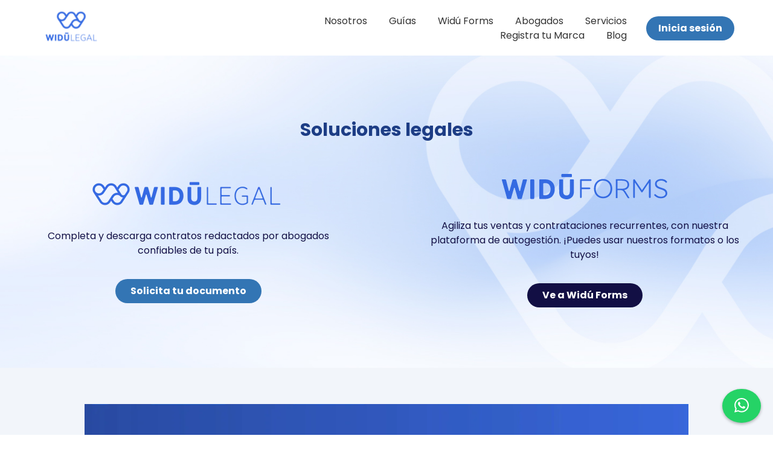

--- FILE ---
content_type: text/html; charset=UTF-8
request_url: https://widulegal.com/
body_size: 20386
content:
<!doctype html><html lang="es-ve"><head>
    <meta charset="utf-8">
    
      <title>Soluciones legales | Widú Legal </title>
    
    
      <link rel="shortcut icon" href="https://widulegal.com/hubfs/favicon-1.png">
    
    <meta name="description" content="Soluciones legales: En WIDÚ LEGAL podrás encontrar documentos legales en línea, válidos y confiables en toda Latinoamérica ¡Solicita tu asesoría hoy! ">
    
    
    
    
    
    <meta name="viewport" content="width=device-width, initial-scale=1">

    
    <meta property="og:description" content="Soluciones legales: En WIDÚ LEGAL podrás encontrar documentos legales en línea, válidos y confiables en toda Latinoamérica ¡Solicita tu asesoría hoy! ">
    <meta property="og:title" content="Soluciones legales | Widú Legal ">
    <meta name="twitter:description" content="Soluciones legales: En WIDÚ LEGAL podrás encontrar documentos legales en línea, válidos y confiables en toda Latinoamérica ¡Solicita tu asesoría hoy! ">
    <meta name="twitter:title" content="Soluciones legales | Widú Legal ">

    

    
    <style>
a.cta_button{-moz-box-sizing:content-box !important;-webkit-box-sizing:content-box !important;box-sizing:content-box !important;vertical-align:middle}.hs-breadcrumb-menu{list-style-type:none;margin:0px 0px 0px 0px;padding:0px 0px 0px 0px}.hs-breadcrumb-menu-item{float:left;padding:10px 0px 10px 10px}.hs-breadcrumb-menu-divider:before{content:'›';padding-left:10px}.hs-featured-image-link{border:0}.hs-featured-image{float:right;margin:0 0 20px 20px;max-width:50%}@media (max-width: 568px){.hs-featured-image{float:none;margin:0;width:100%;max-width:100%}}.hs-screen-reader-text{clip:rect(1px, 1px, 1px, 1px);height:1px;overflow:hidden;position:absolute !important;width:1px}
</style>

<link rel="stylesheet" href="https://widulegal.com/hubfs/hub_generated/template_assets/1/141103058348/1741862460779/template_main.min.css">
<link rel="stylesheet" href="https://widulegal.com/hubfs/hub_generated/template_assets/1/141103565614/1741862462207/template_theme-overrides.css">
<link rel="stylesheet" href="https://widulegal.com/hubfs/hub_generated/module_assets/1/141105070610/1741927422059/module_website-header.min.css">

<style>
#hs_cos_wrapper_widget_1700770936441 .header__top { background-color:rgba(#null,0.0); }

#hs_cos_wrapper_widget_1700770936441 .header__language-switcher-current-label>span {}

#hs_cos_wrapper_widget_1700770936441 .header__language-switcher:hover .header__language-switcher-current-label>span,
#hs_cos_wrapper_widget_1700770936441 .header__language-switcher:focus .header__language-switcher-current-label>span {}

#hs_cos_wrapper_widget_1700770936441 .header__language-switcher .lang_list_class a:hover,
#hs_cos_wrapper_widget_1700770936441 .header__language-switcher .lang_list_class a:focus {}

#hs_cos_wrapper_widget_1700770936441 .header__language-switcher .lang_list_class a:active {}

#hs_cos_wrapper_widget_1700770936441 .header__menu-link {}

#hs_cos_wrapper_widget_1700770936441 .header__menu-item--depth-1>.header__menu-link:hover,
#hs_cos_wrapper_widget_1700770936441 .header__menu-item--depth-1>.header__menu-link:focus {}

#hs_cos_wrapper_widget_1700770936441 .header__menu-item--depth-1>.header__menu-link:active {}

#hs_cos_wrapper_widget_1700770936441 .header__menu-item--depth-1>.header__menu-link--active-link {}

#hs_cos_wrapper_widget_1700770936441 .header__menu-submenu .header__menu-link:hover,
#hs_cos_wrapper_widget_1700770936441 .header__menu-submenu .header__menu-link:focus {}

#hs_cos_wrapper_widget_1700770936441 .button {
  background-color:rgba(#null,0.0);
  border:0px none;
  border-radius:30px;
  font-style:normal;
  font-weight:bold;
  text-decoration:none;
  padding-top:8px;
  padding-right:20px;
  padding-bottom:8px;
  padding-left:20px;
}

#hs_cos_wrapper_widget_1700770936441 .button:hover,
#hs_cos_wrapper_widget_1700770936441 .button:focus { background-color:rgba(#null,0.0); }

#hs_cos_wrapper_widget_1700770936441 .button:active { background-color:rgba(#null,0.0); }

</style>


<style>
#hs_cos_wrapper_module_1700826436305 .button-wrapper { text-align:CENTER; }

#hs_cos_wrapper_module_1700826436305 .button {
  border:0px none;
  border-radius:30px;
  font-style:normal;
  font-weight:bold;
  text-decoration:none;
  padding-top:8px;
  padding-right:25px;
  padding-bottom:8px;
  padding-left:25px;
  margin-top:10px;
}

#hs_cos_wrapper_module_1700826436305 .button:hover,
#hs_cos_wrapper_module_1700826436305 .button:focus {}

#hs_cos_wrapper_module_1700826436305 .button:active {}

</style>


<style>
#hs_cos_wrapper_module_1700826503392 .button-wrapper { text-align:CENTER; }

#hs_cos_wrapper_module_1700826503392 .button {
  background-color:rgba(18,15,68,1.0);
  border:0px none;
  border-radius:30px;
  font-style:normal;
  font-weight:bold;
  text-decoration:none;
  padding-top:8px;
  padding-right:25px;
  padding-bottom:8px;
  padding-left:25px;
  margin-top:10px;
}

#hs_cos_wrapper_module_1700826503392 .button:hover,
#hs_cos_wrapper_module_1700826503392 .button:focus {}

#hs_cos_wrapper_module_1700826503392 .button:active {}

</style>

<link rel="stylesheet" href="https://7052064.fs1.hubspotusercontent-na1.net/hubfs/7052064/hub_generated/module_assets/1/-35056501883/1767723341823/module_video.min.css">

  <style>
    #oembed_container-widget_1700742037549 .oembed_custom-thumbnail_icon svg {
      fill: #ffffff;
    }
  </style>

<link rel="stylesheet" href="https://widulegal.com/hubfs/hub_generated/module_assets/1/141103565833/1741927417560/module_list.min.css">

<style>
#hs_cos_wrapper_widget_1701191088488 .list {
  list-style:none;
  padding-left:0;
}

#hs_cos_wrapper_widget_1701191088488 .list__item {
  align-items:center;
  display:flex;
  width:100%;
}

#hs_cos_wrapper_widget_1701191088488 .list__item { margin-top:0px; }

#hs_cos_wrapper_widget_1701191088488 .list__icon { padding:5px; }

#hs_cos_wrapper_widget_1701191088488 .list__icon svg {}

</style>


<style>
#hs_cos_wrapper_module_1700664743187 .button-wrapper { text-align:CENTER; }

#hs_cos_wrapper_module_1700664743187 .button {
  border:0px none;
  border-radius:30px;
  font-style:normal;
  font-weight:bold;
  text-decoration:none;
  padding-top:8px;
  padding-right:25px;
  padding-bottom:8px;
  padding-left:25px;
  margin-top:30px;
}

#hs_cos_wrapper_module_1700664743187 .button:hover,
#hs_cos_wrapper_module_1700664743187 .button:focus {}

#hs_cos_wrapper_module_1700664743187 .button:active {}

</style>


<style>
#hs_cos_wrapper_module_17008266496113 .button-wrapper { text-align:CENTER; }

#hs_cos_wrapper_module_17008266496113 .button {
  background-color:rgba(250,250,250,1.0);
  border:0px none;
  border-radius:30px;
  color:#1d3d85;
  font-style:normal;
  font-weight:bold;
  text-decoration:none;
  padding-top:10px;
  padding-right:35px;
  padding-bottom:10px;
  padding-left:35px;
}

#hs_cos_wrapper_module_17008266496113 .button:hover,
#hs_cos_wrapper_module_17008266496113 .button:focus {}

#hs_cos_wrapper_module_17008266496113 .button:active {}

</style>

<link rel="stylesheet" href="https://widulegal.com/hubfs/hub_generated/module_assets/1/141103058562/1741927409051/module_accordion.min.css">

<style>
#hs_cos_wrapper_module_17099067402485 .accordion {}

#hs_cos_wrapper_module_17099067402485 .accordion__summary { font-size:20px; }

#hs_cos_wrapper_module_17099067402485 .accordion__content {}

</style>


<style>
#hs_cos_wrapper_module_17007426731889 .blog-listing__post {}

#hs_cos_wrapper_module_17007426731889 .blog-listing__post-content {}

#hs_cos_wrapper_module_17007426731889 .blog-listing__post-image-wrapper {}

#hs_cos_wrapper_module_17007426731889 .blog-listing--card .blog-listing__post-image-wrapper { height:auto; }

#hs_cos_wrapper_module_17007426731889 .blog-listing__post-image { aspect-ratio:16/9; }

#hs_cos_wrapper_module_17007426731889 .blog-listing__post-tags {}

#hs_cos_wrapper_module_17007426731889 .blog-listing__post-tag { color:#4D68AD; }

#hs_cos_wrapper_module_17007426731889 .blog-listing__post-tag:hover,
#hs_cos_wrapper_module_17007426731889 .blog-listing__post-tag:focus {}

#hs_cos_wrapper_module_17007426731889 .blog-listing__post-title,
#hs_cos_wrapper_module_17007426731889 .blog-listing__post-title-link {
  color:#120F44;
  font-size:18px;
}

#hs_cos_wrapper_module_17007426731889 .blog-listing__post-title-link:hover,
#hs_cos_wrapper_module_17007426731889 .blog-listing__post-title-link:focus {}

#hs_cos_wrapper_module_17007426731889 .blog-listing__post-author {}

#hs_cos_wrapper_module_17007426731889 .blog-listing__post-author-name {}

#hs_cos_wrapper_module_17007426731889 .blog-listing__post-author-name:hover,
#hs_cos_wrapper_module_17007426731889 .blog-listing__post-author-name:focus {}

#hs_cos_wrapper_module_17007426731889 .blog-listing__post-timestamp {}

#hs_cos_wrapper_module_17007426731889 .blog-listing__post-button-wrapper {}

#hs_cos_wrapper_module_17007426731889 .button {
  border:0px none;
  border-radius:30px;
  font-style:normal;
  font-weight:bold;
  text-decoration:none;
  padding-top:8px;
  padding-right:20px;
  padding-bottom:8px;
  padding-left:20px;
}

#hs_cos_wrapper_module_17007426731889 .button:hover,
#hs_cos_wrapper_module_17007426731889 .button:focus {}

#hs_cos_wrapper_module_17007426731889 .button:active {}

</style>

<link rel="stylesheet" href="https://widulegal.com/hubfs/hub_generated/module_assets/1/141105740306/1741927425657/module_global-footer.min.css">
<style>
  @font-face {
    font-family: "Poppins";
    font-weight: 600;
    font-style: normal;
    font-display: swap;
    src: url("/_hcms/googlefonts/Poppins/600.woff2") format("woff2"), url("/_hcms/googlefonts/Poppins/600.woff") format("woff");
  }
  @font-face {
    font-family: "Poppins";
    font-weight: 400;
    font-style: normal;
    font-display: swap;
    src: url("/_hcms/googlefonts/Poppins/regular.woff2") format("woff2"), url("/_hcms/googlefonts/Poppins/regular.woff") format("woff");
  }
  @font-face {
    font-family: "Poppins";
    font-weight: 700;
    font-style: normal;
    font-display: swap;
    src: url("/_hcms/googlefonts/Poppins/700.woff2") format("woff2"), url("/_hcms/googlefonts/Poppins/700.woff") format("woff");
  }
</style>

<!-- Editor Styles -->
<style id="hs_editor_style" type="text/css">
#hs_cos_wrapper_widget_1701706466993  { color: #1d3d85 !important; display: block !important; font-size: 30px !important; font-weight: bold !important; margin-bottom: 50px !important; text-align: center !important }
#hs_cos_wrapper_widget_1701706466993  p , #hs_cos_wrapper_widget_1701706466993  li , #hs_cos_wrapper_widget_1701706466993  span , #hs_cos_wrapper_widget_1701706466993  label , #hs_cos_wrapper_widget_1701706466993  h1 , #hs_cos_wrapper_widget_1701706466993  h2 , #hs_cos_wrapper_widget_1701706466993  h3 , #hs_cos_wrapper_widget_1701706466993  h4 , #hs_cos_wrapper_widget_1701706466993  h5 , #hs_cos_wrapper_widget_1701706466993  h6  { color: #1d3d85 !important; font-size: 30px !important; font-weight: bold !important }
#hs_cos_wrapper_widget_1700663335256  { color: #120F44 !important; display: block !important; padding-bottom: 25px !important; padding-left: 50px !important; padding-right: 50px !important; padding-top: 25px !important; text-align: center !important }
#hs_cos_wrapper_widget_1700663335256  p , #hs_cos_wrapper_widget_1700663335256  li , #hs_cos_wrapper_widget_1700663335256  span , #hs_cos_wrapper_widget_1700663335256  label , #hs_cos_wrapper_widget_1700663335256  h1 , #hs_cos_wrapper_widget_1700663335256  h2 , #hs_cos_wrapper_widget_1700663335256  h3 , #hs_cos_wrapper_widget_1700663335256  h4 , #hs_cos_wrapper_widget_1700663335256  h5 , #hs_cos_wrapper_widget_1700663335256  h6  { color: #120F44 !important }
#hs_cos_wrapper_module_17006633711413  { color: #120F44 !important; display: block !important; margin-bottom: 0px !important; margin-top: 0px !important; padding-bottom: 25px !important; padding-left: 50px !important; padding-right: 50px !important; padding-top: 25px !important; text-align: center !important }
#hs_cos_wrapper_module_17006633711413  p , #hs_cos_wrapper_module_17006633711413  li , #hs_cos_wrapper_module_17006633711413  span , #hs_cos_wrapper_module_17006633711413  label , #hs_cos_wrapper_module_17006633711413  h1 , #hs_cos_wrapper_module_17006633711413  h2 , #hs_cos_wrapper_module_17006633711413  h3 , #hs_cos_wrapper_module_17006633711413  h4 , #hs_cos_wrapper_module_17006633711413  h5 , #hs_cos_wrapper_module_17006633711413  h6  { color: #120F44 !important }
#hs_cos_wrapper_widget_1700773877455  { color: #FAFAFA !important; display: block !important; font-size: 20px !important; font-weight: bold !important; text-align: center !important }
#hs_cos_wrapper_widget_1700773877455  p , #hs_cos_wrapper_widget_1700773877455  li , #hs_cos_wrapper_widget_1700773877455  span , #hs_cos_wrapper_widget_1700773877455  label , #hs_cos_wrapper_widget_1700773877455  h1 , #hs_cos_wrapper_widget_1700773877455  h2 , #hs_cos_wrapper_widget_1700773877455  h3 , #hs_cos_wrapper_widget_1700773877455  h4 , #hs_cos_wrapper_widget_1700773877455  h5 , #hs_cos_wrapper_widget_1700773877455  h6  { color: #FAFAFA !important; font-size: 20px !important; font-weight: bold !important }
#hs_cos_wrapper_module_17008274730263  { color: #FAFAFA !important; display: block !important; font-size: 20px !important; font-weight: bold !important; text-align: center !important }
#hs_cos_wrapper_module_17008274730263  p , #hs_cos_wrapper_module_17008274730263  li , #hs_cos_wrapper_module_17008274730263  span , #hs_cos_wrapper_module_17008274730263  label , #hs_cos_wrapper_module_17008274730263  h1 , #hs_cos_wrapper_module_17008274730263  h2 , #hs_cos_wrapper_module_17008274730263  h3 , #hs_cos_wrapper_module_17008274730263  h4 , #hs_cos_wrapper_module_17008274730263  h5 , #hs_cos_wrapper_module_17008274730263  h6  { color: #FAFAFA !important; font-size: 20px !important; font-weight: bold !important }
#hs_cos_wrapper_widget_1700664427205  { color: #1d3d85 !important; display: block !important; font-size: 22px !important; font-weight: bold !important; margin-bottom: 20px !important; text-align: center !important }
#hs_cos_wrapper_widget_1700664427205  p , #hs_cos_wrapper_widget_1700664427205  li , #hs_cos_wrapper_widget_1700664427205  span , #hs_cos_wrapper_widget_1700664427205  label , #hs_cos_wrapper_widget_1700664427205  h1 , #hs_cos_wrapper_widget_1700664427205  h2 , #hs_cos_wrapper_widget_1700664427205  h3 , #hs_cos_wrapper_widget_1700664427205  h4 , #hs_cos_wrapper_widget_1700664427205  h5 , #hs_cos_wrapper_widget_1700664427205  h6  { color: #1d3d85 !important; font-size: 22px !important; font-weight: bold !important }
#hs_cos_wrapper_module_1700664451384  { color: #120F44 !important; display: block !important; font-size: 16px !important; padding-left: 0px !important; padding-right: 20px !important; text-align: left !important }
#hs_cos_wrapper_module_1700664451384  p , #hs_cos_wrapper_module_1700664451384  li , #hs_cos_wrapper_module_1700664451384  span , #hs_cos_wrapper_module_1700664451384  label , #hs_cos_wrapper_module_1700664451384  h1 , #hs_cos_wrapper_module_1700664451384  h2 , #hs_cos_wrapper_module_1700664451384  h3 , #hs_cos_wrapper_module_1700664451384  h4 , #hs_cos_wrapper_module_1700664451384  h5 , #hs_cos_wrapper_module_1700664451384  h6  { color: #120F44 !important; font-size: 16px !important }
#hs_cos_wrapper_widget_1700664668636  { color: #120F44 !important; display: block !important; font-size: 18px !important; font-weight: bold !important; padding-bottom: 10px !important; padding-top: 10px !important; text-align: center !important }
#hs_cos_wrapper_widget_1700664668636  p , #hs_cos_wrapper_widget_1700664668636  li , #hs_cos_wrapper_widget_1700664668636  span , #hs_cos_wrapper_widget_1700664668636  label , #hs_cos_wrapper_widget_1700664668636  h1 , #hs_cos_wrapper_widget_1700664668636  h2 , #hs_cos_wrapper_widget_1700664668636  h3 , #hs_cos_wrapper_widget_1700664668636  h4 , #hs_cos_wrapper_widget_1700664668636  h5 , #hs_cos_wrapper_widget_1700664668636  h6  { color: #120F44 !important; font-size: 18px !important; font-weight: bold !important }
#hs_cos_wrapper_module_1700664644510  { color: #120F44 !important; display: block !important; font-size: 16px !important; text-align: left !important }
#hs_cos_wrapper_module_1700664644510  p , #hs_cos_wrapper_module_1700664644510  li , #hs_cos_wrapper_module_1700664644510  span , #hs_cos_wrapper_module_1700664644510  label , #hs_cos_wrapper_module_1700664644510  h1 , #hs_cos_wrapper_module_1700664644510  h2 , #hs_cos_wrapper_module_1700664644510  h3 , #hs_cos_wrapper_module_1700664644510  h4 , #hs_cos_wrapper_module_1700664644510  h5 , #hs_cos_wrapper_module_1700664644510  h6  { color: #120F44 !important; font-size: 16px !important }
#hs_cos_wrapper_widget_1700742491250  { color: #FAFAFA !important; display: block !important; font-size: 20px !important; font-weight: bold !important; margin-bottom: 25px !important; text-align: center !important }
#hs_cos_wrapper_widget_1700742491250  p , #hs_cos_wrapper_widget_1700742491250  li , #hs_cos_wrapper_widget_1700742491250  span , #hs_cos_wrapper_widget_1700742491250  label , #hs_cos_wrapper_widget_1700742491250  h1 , #hs_cos_wrapper_widget_1700742491250  h2 , #hs_cos_wrapper_widget_1700742491250  h3 , #hs_cos_wrapper_widget_1700742491250  h4 , #hs_cos_wrapper_widget_1700742491250  h5 , #hs_cos_wrapper_widget_1700742491250  h6  { color: #FAFAFA !important; font-size: 20px !important; font-weight: bold !important }
#hs_cos_wrapper_module_17099067402484  { color: #333333 !important; display: block !important; font-size: 30px !important; margin-bottom: 10px !important; margin-top: 10px !important; padding-left: 50px !important; padding-right: 50px !important; text-align: center !important }
#hs_cos_wrapper_module_17099067402484  p , #hs_cos_wrapper_module_17099067402484  li , #hs_cos_wrapper_module_17099067402484  span , #hs_cos_wrapper_module_17099067402484  label , #hs_cos_wrapper_module_17099067402484  h1 , #hs_cos_wrapper_module_17099067402484  h2 , #hs_cos_wrapper_module_17099067402484  h3 , #hs_cos_wrapper_module_17099067402484  h4 , #hs_cos_wrapper_module_17099067402484  h5 , #hs_cos_wrapper_module_17099067402484  h6  { color: #333333 !important; font-size: 30px !important }
#hs_cos_wrapper_module_1700743082418  { color: #4D68AD !important; display: block !important; font-size: 30px !important; font-weight: bold !important; margin-bottom: 40px !important; text-align: center !important }
#hs_cos_wrapper_module_1700743082418  p , #hs_cos_wrapper_module_1700743082418  li , #hs_cos_wrapper_module_1700743082418  span , #hs_cos_wrapper_module_1700743082418  label , #hs_cos_wrapper_module_1700743082418  h1 , #hs_cos_wrapper_module_1700743082418  h2 , #hs_cos_wrapper_module_1700743082418  h3 , #hs_cos_wrapper_module_1700743082418  h4 , #hs_cos_wrapper_module_1700743082418  h5 , #hs_cos_wrapper_module_1700743082418  h6  { color: #4D68AD !important; font-size: 30px !important; font-weight: bold !important }
#hs_cos_wrapper_module_1700744122335  { color: #4D68AD !important; display: block !important; font-size: 30px !important; font-weight: bold !important; margin-bottom: 40px !important; text-align: center !important }
#hs_cos_wrapper_module_1700744122335  p , #hs_cos_wrapper_module_1700744122335  li , #hs_cos_wrapper_module_1700744122335  span , #hs_cos_wrapper_module_1700744122335  label , #hs_cos_wrapper_module_1700744122335  h1 , #hs_cos_wrapper_module_1700744122335  h2 , #hs_cos_wrapper_module_1700744122335  h3 , #hs_cos_wrapper_module_1700744122335  h4 , #hs_cos_wrapper_module_1700744122335  h5 , #hs_cos_wrapper_module_1700744122335  h6  { color: #4D68AD !important; font-size: 30px !important; font-weight: bold !important }
#hs_cos_wrapper_widget_1700775084914  { color: #4D68AD !important; display: block !important; font-weight: bold !important }
#hs_cos_wrapper_widget_1700775084914  p , #hs_cos_wrapper_widget_1700775084914  li , #hs_cos_wrapper_widget_1700775084914  span , #hs_cos_wrapper_widget_1700775084914  label , #hs_cos_wrapper_widget_1700775084914  h1 , #hs_cos_wrapper_widget_1700775084914  h2 , #hs_cos_wrapper_widget_1700775084914  h3 , #hs_cos_wrapper_widget_1700775084914  h4 , #hs_cos_wrapper_widget_1700775084914  h5 , #hs_cos_wrapper_widget_1700775084914  h6  { color: #4D68AD !important; font-weight: bold !important }
#hs_cos_wrapper_module_1700775158893  { color: #4D68AD !important; display: block !important; font-size: 14px !important; margin-bottom: 0px !important }
#hs_cos_wrapper_module_1700775158893  p , #hs_cos_wrapper_module_1700775158893  li , #hs_cos_wrapper_module_1700775158893  span , #hs_cos_wrapper_module_1700775158893  label , #hs_cos_wrapper_module_1700775158893  h1 , #hs_cos_wrapper_module_1700775158893  h2 , #hs_cos_wrapper_module_1700775158893  h3 , #hs_cos_wrapper_module_1700775158893  h4 , #hs_cos_wrapper_module_1700775158893  h5 , #hs_cos_wrapper_module_1700775158893  h6  { color: #4D68AD !important; font-size: 14px !important }
#hs_cos_wrapper_widget_1700775138508  { color: #4D68AD !important; display: block !important; font-size: 14px !important; font-style: italic !important; margin-top: 10px !important }
#hs_cos_wrapper_widget_1700775138508  p , #hs_cos_wrapper_widget_1700775138508  li , #hs_cos_wrapper_widget_1700775138508  span , #hs_cos_wrapper_widget_1700775138508  label , #hs_cos_wrapper_widget_1700775138508  h1 , #hs_cos_wrapper_widget_1700775138508  h2 , #hs_cos_wrapper_widget_1700775138508  h3 , #hs_cos_wrapper_widget_1700775138508  h4 , #hs_cos_wrapper_widget_1700775138508  h5 , #hs_cos_wrapper_widget_1700775138508  h6  { color: #4D68AD !important; font-size: 14px !important }
#hs_cos_wrapper_module_1700775256174  { color: #4D68AD !important; display: block !important; font-weight: bold !important }
#hs_cos_wrapper_module_1700775256174  p , #hs_cos_wrapper_module_1700775256174  li , #hs_cos_wrapper_module_1700775256174  span , #hs_cos_wrapper_module_1700775256174  label , #hs_cos_wrapper_module_1700775256174  h1 , #hs_cos_wrapper_module_1700775256174  h2 , #hs_cos_wrapper_module_1700775256174  h3 , #hs_cos_wrapper_module_1700775256174  h4 , #hs_cos_wrapper_module_1700775256174  h5 , #hs_cos_wrapper_module_1700775256174  h6  { color: #4D68AD !important; font-weight: bold !important }
#hs_cos_wrapper_module_17007752561742  { color: #4D68AD !important; display: block !important; font-size: 14px !important }
#hs_cos_wrapper_module_17007752561742  p , #hs_cos_wrapper_module_17007752561742  li , #hs_cos_wrapper_module_17007752561742  span , #hs_cos_wrapper_module_17007752561742  label , #hs_cos_wrapper_module_17007752561742  h1 , #hs_cos_wrapper_module_17007752561742  h2 , #hs_cos_wrapper_module_17007752561742  h3 , #hs_cos_wrapper_module_17007752561742  h4 , #hs_cos_wrapper_module_17007752561742  h5 , #hs_cos_wrapper_module_17007752561742  h6  { color: #4D68AD !important; font-size: 14px !important }
#hs_cos_wrapper_module_17007752561743  { color: #4D68AD !important; display: block !important; font-size: 14px !important; font-style: italic !important; margin-top: 10px !important }
#hs_cos_wrapper_module_17007752561743  p , #hs_cos_wrapper_module_17007752561743  li , #hs_cos_wrapper_module_17007752561743  span , #hs_cos_wrapper_module_17007752561743  label , #hs_cos_wrapper_module_17007752561743  h1 , #hs_cos_wrapper_module_17007752561743  h2 , #hs_cos_wrapper_module_17007752561743  h3 , #hs_cos_wrapper_module_17007752561743  h4 , #hs_cos_wrapper_module_17007752561743  h5 , #hs_cos_wrapper_module_17007752561743  h6  { color: #4D68AD !important; font-size: 14px !important }
#hs_cos_wrapper_module_17007752925105  { color: #4D68AD !important; display: block !important; font-weight: bold !important }
#hs_cos_wrapper_module_17007752925105  p , #hs_cos_wrapper_module_17007752925105  li , #hs_cos_wrapper_module_17007752925105  span , #hs_cos_wrapper_module_17007752925105  label , #hs_cos_wrapper_module_17007752925105  h1 , #hs_cos_wrapper_module_17007752925105  h2 , #hs_cos_wrapper_module_17007752925105  h3 , #hs_cos_wrapper_module_17007752925105  h4 , #hs_cos_wrapper_module_17007752925105  h5 , #hs_cos_wrapper_module_17007752925105  h6  { color: #4D68AD !important; font-weight: bold !important }
#hs_cos_wrapper_module_17007752925106  { color: #4D68AD !important; display: block !important; font-size: 14px !important }
#hs_cos_wrapper_module_17007752925106  p , #hs_cos_wrapper_module_17007752925106  li , #hs_cos_wrapper_module_17007752925106  span , #hs_cos_wrapper_module_17007752925106  label , #hs_cos_wrapper_module_17007752925106  h1 , #hs_cos_wrapper_module_17007752925106  h2 , #hs_cos_wrapper_module_17007752925106  h3 , #hs_cos_wrapper_module_17007752925106  h4 , #hs_cos_wrapper_module_17007752925106  h5 , #hs_cos_wrapper_module_17007752925106  h6  { color: #4D68AD !important; font-size: 14px !important }
#hs_cos_wrapper_module_17007752925107  { color: #4D68AD !important; display: block !important; font-size: 14px !important; font-style: italic !important; margin-top: 10px !important }
#hs_cos_wrapper_module_17007752925107  p , #hs_cos_wrapper_module_17007752925107  li , #hs_cos_wrapper_module_17007752925107  span , #hs_cos_wrapper_module_17007752925107  label , #hs_cos_wrapper_module_17007752925107  h1 , #hs_cos_wrapper_module_17007752925107  h2 , #hs_cos_wrapper_module_17007752925107  h3 , #hs_cos_wrapper_module_17007752925107  h4 , #hs_cos_wrapper_module_17007752925107  h5 , #hs_cos_wrapper_module_17007752925107  h6  { color: #4D68AD !important; font-size: 14px !important }
#hs_cos_wrapper_module_17007753036165  { color: #4D68AD !important; display: block !important; font-weight: bold !important }
#hs_cos_wrapper_module_17007753036165  p , #hs_cos_wrapper_module_17007753036165  li , #hs_cos_wrapper_module_17007753036165  span , #hs_cos_wrapper_module_17007753036165  label , #hs_cos_wrapper_module_17007753036165  h1 , #hs_cos_wrapper_module_17007753036165  h2 , #hs_cos_wrapper_module_17007753036165  h3 , #hs_cos_wrapper_module_17007753036165  h4 , #hs_cos_wrapper_module_17007753036165  h5 , #hs_cos_wrapper_module_17007753036165  h6  { color: #4D68AD !important; font-weight: bold !important }
#hs_cos_wrapper_module_17007753036166  { color: #4D68AD !important; display: block !important; font-size: 14px !important }
#hs_cos_wrapper_module_17007753036166  p , #hs_cos_wrapper_module_17007753036166  li , #hs_cos_wrapper_module_17007753036166  span , #hs_cos_wrapper_module_17007753036166  label , #hs_cos_wrapper_module_17007753036166  h1 , #hs_cos_wrapper_module_17007753036166  h2 , #hs_cos_wrapper_module_17007753036166  h3 , #hs_cos_wrapper_module_17007753036166  h4 , #hs_cos_wrapper_module_17007753036166  h5 , #hs_cos_wrapper_module_17007753036166  h6  { color: #4D68AD !important; font-size: 14px !important }
#hs_cos_wrapper_module_17007753036167  { color: #4D68AD !important; display: block !important; font-size: 14px !important; font-style: italic !important; margin-top: 10px !important }
#hs_cos_wrapper_module_17007753036167  p , #hs_cos_wrapper_module_17007753036167  li , #hs_cos_wrapper_module_17007753036167  span , #hs_cos_wrapper_module_17007753036167  label , #hs_cos_wrapper_module_17007753036167  h1 , #hs_cos_wrapper_module_17007753036167  h2 , #hs_cos_wrapper_module_17007753036167  h3 , #hs_cos_wrapper_module_17007753036167  h4 , #hs_cos_wrapper_module_17007753036167  h5 , #hs_cos_wrapper_module_17007753036167  h6  { color: #4D68AD !important; font-size: 14px !important }
#hs_cos_wrapper_module_170499285321311  { color: #333333 !important; display: block !important; font-size: 30px !important; margin-bottom: 10px !important; margin-top: 10px !important; padding-left: 50px !important; padding-right: 50px !important; text-align: center !important }
#hs_cos_wrapper_module_170499285321311  p , #hs_cos_wrapper_module_170499285321311  li , #hs_cos_wrapper_module_170499285321311  span , #hs_cos_wrapper_module_170499285321311  label , #hs_cos_wrapper_module_170499285321311  h1 , #hs_cos_wrapper_module_170499285321311  h2 , #hs_cos_wrapper_module_170499285321311  h3 , #hs_cos_wrapper_module_170499285321311  h4 , #hs_cos_wrapper_module_170499285321311  h5 , #hs_cos_wrapper_module_170499285321311  h6  { color: #333333 !important; font-size: 30px !important }
#hs_cos_wrapper_module_170499285321312  { background-color: #FAFAFA !important; background-image: none !important; display: block !important; padding-left: 60px !important; padding-right: 60px !important }
#hs_cos_wrapper_widget_1701706466993  { color: #1d3d85 !important; display: block !important; font-size: 30px !important; font-weight: bold !important; margin-bottom: 50px !important; text-align: center !important }
#hs_cos_wrapper_widget_1701706466993  p , #hs_cos_wrapper_widget_1701706466993  li , #hs_cos_wrapper_widget_1701706466993  span , #hs_cos_wrapper_widget_1701706466993  label , #hs_cos_wrapper_widget_1701706466993  h1 , #hs_cos_wrapper_widget_1701706466993  h2 , #hs_cos_wrapper_widget_1701706466993  h3 , #hs_cos_wrapper_widget_1701706466993  h4 , #hs_cos_wrapper_widget_1701706466993  h5 , #hs_cos_wrapper_widget_1701706466993  h6  { color: #1d3d85 !important; font-size: 30px !important; font-weight: bold !important }
#hs_cos_wrapper_module_17006633711413  { color: #120F44 !important; display: block !important; margin-bottom: 0px !important; margin-top: 0px !important; padding-bottom: 25px !important; padding-left: 50px !important; padding-right: 50px !important; padding-top: 25px !important; text-align: center !important }
#hs_cos_wrapper_module_17006633711413  p , #hs_cos_wrapper_module_17006633711413  li , #hs_cos_wrapper_module_17006633711413  span , #hs_cos_wrapper_module_17006633711413  label , #hs_cos_wrapper_module_17006633711413  h1 , #hs_cos_wrapper_module_17006633711413  h2 , #hs_cos_wrapper_module_17006633711413  h3 , #hs_cos_wrapper_module_17006633711413  h4 , #hs_cos_wrapper_module_17006633711413  h5 , #hs_cos_wrapper_module_17006633711413  h6  { color: #120F44 !important }
#hs_cos_wrapper_widget_1700663335256  { color: #120F44 !important; display: block !important; padding-bottom: 25px !important; padding-left: 50px !important; padding-right: 50px !important; padding-top: 25px !important; text-align: center !important }
#hs_cos_wrapper_widget_1700663335256  p , #hs_cos_wrapper_widget_1700663335256  li , #hs_cos_wrapper_widget_1700663335256  span , #hs_cos_wrapper_widget_1700663335256  label , #hs_cos_wrapper_widget_1700663335256  h1 , #hs_cos_wrapper_widget_1700663335256  h2 , #hs_cos_wrapper_widget_1700663335256  h3 , #hs_cos_wrapper_widget_1700663335256  h4 , #hs_cos_wrapper_widget_1700663335256  h5 , #hs_cos_wrapper_widget_1700663335256  h6  { color: #120F44 !important }
#hs_cos_wrapper_widget_1700773877455  { color: #FAFAFA !important; display: block !important; font-size: 20px !important; font-weight: bold !important; text-align: center !important }
#hs_cos_wrapper_widget_1700773877455  p , #hs_cos_wrapper_widget_1700773877455  li , #hs_cos_wrapper_widget_1700773877455  span , #hs_cos_wrapper_widget_1700773877455  label , #hs_cos_wrapper_widget_1700773877455  h1 , #hs_cos_wrapper_widget_1700773877455  h2 , #hs_cos_wrapper_widget_1700773877455  h3 , #hs_cos_wrapper_widget_1700773877455  h4 , #hs_cos_wrapper_widget_1700773877455  h5 , #hs_cos_wrapper_widget_1700773877455  h6  { color: #FAFAFA !important; font-size: 20px !important; font-weight: bold !important }
#hs_cos_wrapper_module_17008274730263  { color: #FAFAFA !important; display: block !important; font-size: 20px !important; font-weight: bold !important; text-align: center !important }
#hs_cos_wrapper_module_17008274730263  p , #hs_cos_wrapper_module_17008274730263  li , #hs_cos_wrapper_module_17008274730263  span , #hs_cos_wrapper_module_17008274730263  label , #hs_cos_wrapper_module_17008274730263  h1 , #hs_cos_wrapper_module_17008274730263  h2 , #hs_cos_wrapper_module_17008274730263  h3 , #hs_cos_wrapper_module_17008274730263  h4 , #hs_cos_wrapper_module_17008274730263  h5 , #hs_cos_wrapper_module_17008274730263  h6  { color: #FAFAFA !important; font-size: 20px !important; font-weight: bold !important }
#hs_cos_wrapper_widget_1700664427205  { color: #1d3d85 !important; display: block !important; font-size: 22px !important; font-weight: bold !important; margin-bottom: 20px !important; text-align: center !important }
#hs_cos_wrapper_widget_1700664427205  p , #hs_cos_wrapper_widget_1700664427205  li , #hs_cos_wrapper_widget_1700664427205  span , #hs_cos_wrapper_widget_1700664427205  label , #hs_cos_wrapper_widget_1700664427205  h1 , #hs_cos_wrapper_widget_1700664427205  h2 , #hs_cos_wrapper_widget_1700664427205  h3 , #hs_cos_wrapper_widget_1700664427205  h4 , #hs_cos_wrapper_widget_1700664427205  h5 , #hs_cos_wrapper_widget_1700664427205  h6  { color: #1d3d85 !important; font-size: 22px !important; font-weight: bold !important }
#hs_cos_wrapper_module_1700664451384  { color: #120F44 !important; display: block !important; font-size: 16px !important; padding-left: 0px !important; padding-right: 20px !important; text-align: left !important }
#hs_cos_wrapper_module_1700664451384  p , #hs_cos_wrapper_module_1700664451384  li , #hs_cos_wrapper_module_1700664451384  span , #hs_cos_wrapper_module_1700664451384  label , #hs_cos_wrapper_module_1700664451384  h1 , #hs_cos_wrapper_module_1700664451384  h2 , #hs_cos_wrapper_module_1700664451384  h3 , #hs_cos_wrapper_module_1700664451384  h4 , #hs_cos_wrapper_module_1700664451384  h5 , #hs_cos_wrapper_module_1700664451384  h6  { color: #120F44 !important; font-size: 16px !important }
#hs_cos_wrapper_widget_1700664668636  { color: #120F44 !important; display: block !important; font-size: 18px !important; font-weight: bold !important; padding-bottom: 10px !important; padding-top: 10px !important; text-align: center !important }
#hs_cos_wrapper_widget_1700664668636  p , #hs_cos_wrapper_widget_1700664668636  li , #hs_cos_wrapper_widget_1700664668636  span , #hs_cos_wrapper_widget_1700664668636  label , #hs_cos_wrapper_widget_1700664668636  h1 , #hs_cos_wrapper_widget_1700664668636  h2 , #hs_cos_wrapper_widget_1700664668636  h3 , #hs_cos_wrapper_widget_1700664668636  h4 , #hs_cos_wrapper_widget_1700664668636  h5 , #hs_cos_wrapper_widget_1700664668636  h6  { color: #120F44 !important; font-size: 18px !important; font-weight: bold !important }
#hs_cos_wrapper_module_1700664644510  { color: #120F44 !important; display: block !important; font-size: 16px !important; text-align: left !important }
#hs_cos_wrapper_module_1700664644510  p , #hs_cos_wrapper_module_1700664644510  li , #hs_cos_wrapper_module_1700664644510  span , #hs_cos_wrapper_module_1700664644510  label , #hs_cos_wrapper_module_1700664644510  h1 , #hs_cos_wrapper_module_1700664644510  h2 , #hs_cos_wrapper_module_1700664644510  h3 , #hs_cos_wrapper_module_1700664644510  h4 , #hs_cos_wrapper_module_1700664644510  h5 , #hs_cos_wrapper_module_1700664644510  h6  { color: #120F44 !important; font-size: 16px !important }
#hs_cos_wrapper_widget_1700742491250  { color: #FAFAFA !important; display: block !important; font-size: 20px !important; font-weight: bold !important; margin-bottom: 25px !important; text-align: center !important }
#hs_cos_wrapper_widget_1700742491250  p , #hs_cos_wrapper_widget_1700742491250  li , #hs_cos_wrapper_widget_1700742491250  span , #hs_cos_wrapper_widget_1700742491250  label , #hs_cos_wrapper_widget_1700742491250  h1 , #hs_cos_wrapper_widget_1700742491250  h2 , #hs_cos_wrapper_widget_1700742491250  h3 , #hs_cos_wrapper_widget_1700742491250  h4 , #hs_cos_wrapper_widget_1700742491250  h5 , #hs_cos_wrapper_widget_1700742491250  h6  { color: #FAFAFA !important; font-size: 20px !important; font-weight: bold !important }
#hs_cos_wrapper_module_17099067402484  { color: #333333 !important; display: block !important; font-size: 30px !important; margin-bottom: 10px !important; margin-top: 10px !important; padding-left: 50px !important; padding-right: 50px !important; text-align: center !important }
#hs_cos_wrapper_module_17099067402484  p , #hs_cos_wrapper_module_17099067402484  li , #hs_cos_wrapper_module_17099067402484  span , #hs_cos_wrapper_module_17099067402484  label , #hs_cos_wrapper_module_17099067402484  h1 , #hs_cos_wrapper_module_17099067402484  h2 , #hs_cos_wrapper_module_17099067402484  h3 , #hs_cos_wrapper_module_17099067402484  h4 , #hs_cos_wrapper_module_17099067402484  h5 , #hs_cos_wrapper_module_17099067402484  h6  { color: #333333 !important; font-size: 30px !important }
#hs_cos_wrapper_module_1700743082418  { color: #4D68AD !important; display: block !important; font-size: 30px !important; font-weight: bold !important; margin-bottom: 40px !important; text-align: center !important }
#hs_cos_wrapper_module_1700743082418  p , #hs_cos_wrapper_module_1700743082418  li , #hs_cos_wrapper_module_1700743082418  span , #hs_cos_wrapper_module_1700743082418  label , #hs_cos_wrapper_module_1700743082418  h1 , #hs_cos_wrapper_module_1700743082418  h2 , #hs_cos_wrapper_module_1700743082418  h3 , #hs_cos_wrapper_module_1700743082418  h4 , #hs_cos_wrapper_module_1700743082418  h5 , #hs_cos_wrapper_module_1700743082418  h6  { color: #4D68AD !important; font-size: 30px !important; font-weight: bold !important }
#hs_cos_wrapper_module_1700744122335  { color: #4D68AD !important; display: block !important; font-size: 30px !important; font-weight: bold !important; margin-bottom: 40px !important; text-align: center !important }
#hs_cos_wrapper_module_1700744122335  p , #hs_cos_wrapper_module_1700744122335  li , #hs_cos_wrapper_module_1700744122335  span , #hs_cos_wrapper_module_1700744122335  label , #hs_cos_wrapper_module_1700744122335  h1 , #hs_cos_wrapper_module_1700744122335  h2 , #hs_cos_wrapper_module_1700744122335  h3 , #hs_cos_wrapper_module_1700744122335  h4 , #hs_cos_wrapper_module_1700744122335  h5 , #hs_cos_wrapper_module_1700744122335  h6  { color: #4D68AD !important; font-size: 30px !important; font-weight: bold !important }
#hs_cos_wrapper_module_1700775256174  { color: #4D68AD !important; display: block !important; font-weight: bold !important }
#hs_cos_wrapper_module_1700775256174  p , #hs_cos_wrapper_module_1700775256174  li , #hs_cos_wrapper_module_1700775256174  span , #hs_cos_wrapper_module_1700775256174  label , #hs_cos_wrapper_module_1700775256174  h1 , #hs_cos_wrapper_module_1700775256174  h2 , #hs_cos_wrapper_module_1700775256174  h3 , #hs_cos_wrapper_module_1700775256174  h4 , #hs_cos_wrapper_module_1700775256174  h5 , #hs_cos_wrapper_module_1700775256174  h6  { color: #4D68AD !important; font-weight: bold !important }
#hs_cos_wrapper_module_17007752561742  { color: #4D68AD !important; display: block !important; font-size: 14px !important }
#hs_cos_wrapper_module_17007752561742  p , #hs_cos_wrapper_module_17007752561742  li , #hs_cos_wrapper_module_17007752561742  span , #hs_cos_wrapper_module_17007752561742  label , #hs_cos_wrapper_module_17007752561742  h1 , #hs_cos_wrapper_module_17007752561742  h2 , #hs_cos_wrapper_module_17007752561742  h3 , #hs_cos_wrapper_module_17007752561742  h4 , #hs_cos_wrapper_module_17007752561742  h5 , #hs_cos_wrapper_module_17007752561742  h6  { color: #4D68AD !important; font-size: 14px !important }
#hs_cos_wrapper_module_17007752561743  { color: #4D68AD !important; display: block !important; font-size: 14px !important; font-style: italic !important; margin-top: 10px !important }
#hs_cos_wrapper_module_17007752561743  p , #hs_cos_wrapper_module_17007752561743  li , #hs_cos_wrapper_module_17007752561743  span , #hs_cos_wrapper_module_17007752561743  label , #hs_cos_wrapper_module_17007752561743  h1 , #hs_cos_wrapper_module_17007752561743  h2 , #hs_cos_wrapper_module_17007752561743  h3 , #hs_cos_wrapper_module_17007752561743  h4 , #hs_cos_wrapper_module_17007752561743  h5 , #hs_cos_wrapper_module_17007752561743  h6  { color: #4D68AD !important; font-size: 14px !important }
#hs_cos_wrapper_widget_1700775084914  { color: #4D68AD !important; display: block !important; font-weight: bold !important }
#hs_cos_wrapper_widget_1700775084914  p , #hs_cos_wrapper_widget_1700775084914  li , #hs_cos_wrapper_widget_1700775084914  span , #hs_cos_wrapper_widget_1700775084914  label , #hs_cos_wrapper_widget_1700775084914  h1 , #hs_cos_wrapper_widget_1700775084914  h2 , #hs_cos_wrapper_widget_1700775084914  h3 , #hs_cos_wrapper_widget_1700775084914  h4 , #hs_cos_wrapper_widget_1700775084914  h5 , #hs_cos_wrapper_widget_1700775084914  h6  { color: #4D68AD !important; font-weight: bold !important }
#hs_cos_wrapper_module_1700775158893  { color: #4D68AD !important; display: block !important; font-size: 14px !important; margin-bottom: 0px !important }
#hs_cos_wrapper_module_1700775158893  p , #hs_cos_wrapper_module_1700775158893  li , #hs_cos_wrapper_module_1700775158893  span , #hs_cos_wrapper_module_1700775158893  label , #hs_cos_wrapper_module_1700775158893  h1 , #hs_cos_wrapper_module_1700775158893  h2 , #hs_cos_wrapper_module_1700775158893  h3 , #hs_cos_wrapper_module_1700775158893  h4 , #hs_cos_wrapper_module_1700775158893  h5 , #hs_cos_wrapper_module_1700775158893  h6  { color: #4D68AD !important; font-size: 14px !important }
#hs_cos_wrapper_widget_1700775138508  { color: #4D68AD !important; display: block !important; font-size: 14px !important; font-style: italic !important; margin-top: 10px !important }
#hs_cos_wrapper_widget_1700775138508  p , #hs_cos_wrapper_widget_1700775138508  li , #hs_cos_wrapper_widget_1700775138508  span , #hs_cos_wrapper_widget_1700775138508  label , #hs_cos_wrapper_widget_1700775138508  h1 , #hs_cos_wrapper_widget_1700775138508  h2 , #hs_cos_wrapper_widget_1700775138508  h3 , #hs_cos_wrapper_widget_1700775138508  h4 , #hs_cos_wrapper_widget_1700775138508  h5 , #hs_cos_wrapper_widget_1700775138508  h6  { color: #4D68AD !important; font-size: 14px !important }
#hs_cos_wrapper_module_17007753036165  { color: #4D68AD !important; display: block !important; font-weight: bold !important }
#hs_cos_wrapper_module_17007753036165  p , #hs_cos_wrapper_module_17007753036165  li , #hs_cos_wrapper_module_17007753036165  span , #hs_cos_wrapper_module_17007753036165  label , #hs_cos_wrapper_module_17007753036165  h1 , #hs_cos_wrapper_module_17007753036165  h2 , #hs_cos_wrapper_module_17007753036165  h3 , #hs_cos_wrapper_module_17007753036165  h4 , #hs_cos_wrapper_module_17007753036165  h5 , #hs_cos_wrapper_module_17007753036165  h6  { color: #4D68AD !important; font-weight: bold !important }
#hs_cos_wrapper_module_17007753036166  { color: #4D68AD !important; display: block !important; font-size: 14px !important }
#hs_cos_wrapper_module_17007753036166  p , #hs_cos_wrapper_module_17007753036166  li , #hs_cos_wrapper_module_17007753036166  span , #hs_cos_wrapper_module_17007753036166  label , #hs_cos_wrapper_module_17007753036166  h1 , #hs_cos_wrapper_module_17007753036166  h2 , #hs_cos_wrapper_module_17007753036166  h3 , #hs_cos_wrapper_module_17007753036166  h4 , #hs_cos_wrapper_module_17007753036166  h5 , #hs_cos_wrapper_module_17007753036166  h6  { color: #4D68AD !important; font-size: 14px !important }
#hs_cos_wrapper_module_17007753036167  { color: #4D68AD !important; display: block !important; font-size: 14px !important; font-style: italic !important; margin-top: 10px !important }
#hs_cos_wrapper_module_17007753036167  p , #hs_cos_wrapper_module_17007753036167  li , #hs_cos_wrapper_module_17007753036167  span , #hs_cos_wrapper_module_17007753036167  label , #hs_cos_wrapper_module_17007753036167  h1 , #hs_cos_wrapper_module_17007753036167  h2 , #hs_cos_wrapper_module_17007753036167  h3 , #hs_cos_wrapper_module_17007753036167  h4 , #hs_cos_wrapper_module_17007753036167  h5 , #hs_cos_wrapper_module_17007753036167  h6  { color: #4D68AD !important; font-size: 14px !important }
#hs_cos_wrapper_module_17007752925105  { color: #4D68AD !important; display: block !important; font-weight: bold !important }
#hs_cos_wrapper_module_17007752925105  p , #hs_cos_wrapper_module_17007752925105  li , #hs_cos_wrapper_module_17007752925105  span , #hs_cos_wrapper_module_17007752925105  label , #hs_cos_wrapper_module_17007752925105  h1 , #hs_cos_wrapper_module_17007752925105  h2 , #hs_cos_wrapper_module_17007752925105  h3 , #hs_cos_wrapper_module_17007752925105  h4 , #hs_cos_wrapper_module_17007752925105  h5 , #hs_cos_wrapper_module_17007752925105  h6  { color: #4D68AD !important; font-weight: bold !important }
#hs_cos_wrapper_module_17007752925106  { color: #4D68AD !important; display: block !important; font-size: 14px !important }
#hs_cos_wrapper_module_17007752925106  p , #hs_cos_wrapper_module_17007752925106  li , #hs_cos_wrapper_module_17007752925106  span , #hs_cos_wrapper_module_17007752925106  label , #hs_cos_wrapper_module_17007752925106  h1 , #hs_cos_wrapper_module_17007752925106  h2 , #hs_cos_wrapper_module_17007752925106  h3 , #hs_cos_wrapper_module_17007752925106  h4 , #hs_cos_wrapper_module_17007752925106  h5 , #hs_cos_wrapper_module_17007752925106  h6  { color: #4D68AD !important; font-size: 14px !important }
#hs_cos_wrapper_module_17007752925107  { color: #4D68AD !important; display: block !important; font-size: 14px !important; font-style: italic !important; margin-top: 10px !important }
#hs_cos_wrapper_module_17007752925107  p , #hs_cos_wrapper_module_17007752925107  li , #hs_cos_wrapper_module_17007752925107  span , #hs_cos_wrapper_module_17007752925107  label , #hs_cos_wrapper_module_17007752925107  h1 , #hs_cos_wrapper_module_17007752925107  h2 , #hs_cos_wrapper_module_17007752925107  h3 , #hs_cos_wrapper_module_17007752925107  h4 , #hs_cos_wrapper_module_17007752925107  h5 , #hs_cos_wrapper_module_17007752925107  h6  { color: #4D68AD !important; font-size: 14px !important }
#hs_cos_wrapper_module_170499285321311  { color: #333333 !important; display: block !important; font-size: 30px !important; margin-bottom: 10px !important; margin-top: 10px !important; padding-left: 50px !important; padding-right: 50px !important; text-align: center !important }
#hs_cos_wrapper_module_170499285321311  p , #hs_cos_wrapper_module_170499285321311  li , #hs_cos_wrapper_module_170499285321311  span , #hs_cos_wrapper_module_170499285321311  label , #hs_cos_wrapper_module_170499285321311  h1 , #hs_cos_wrapper_module_170499285321311  h2 , #hs_cos_wrapper_module_170499285321311  h3 , #hs_cos_wrapper_module_170499285321311  h4 , #hs_cos_wrapper_module_170499285321311  h5 , #hs_cos_wrapper_module_170499285321311  h6  { color: #333333 !important; font-size: 30px !important }
#hs_cos_wrapper_module_170499285321312  { background-color: #FAFAFA !important; background-image: none !important; display: block !important; padding-left: 60px !important; padding-right: 60px !important }
.dnd_area-row-0-force-full-width-section > .row-fluid {
  max-width: none !important;
}
.dnd_area-row-1-force-full-width-section > .row-fluid {
  max-width: none !important;
}
.dnd_area-row-3-force-full-width-section > .row-fluid {
  max-width: none !important;
}
.dnd_area-row-5-max-width-section-centering > .row-fluid {
  max-width: 1000px !important;
  margin-left: auto !important;
  margin-right: auto !important;
}
.dnd_area-row-9-max-width-section-centering > .row-fluid {
  max-width: 1000px !important;
  margin-left: auto !important;
  margin-right: auto !important;
}
.widget_1700661978247-flexbox-positioning {
  display: -ms-flexbox !important;
  -ms-flex-direction: column !important;
  -ms-flex-align: center !important;
  -ms-flex-pack: start;
  display: flex !important;
  flex-direction: column !important;
  align-items: center !important;
  justify-content: flex-start;
}
.widget_1700661978247-flexbox-positioning > div {
  max-width: 100%;
  flex-shrink: 0 !important;
}
.module_1700662662248-flexbox-positioning {
  display: -ms-flexbox !important;
  -ms-flex-direction: column !important;
  -ms-flex-align: center !important;
  -ms-flex-pack: start;
  display: flex !important;
  flex-direction: column !important;
  align-items: center !important;
  justify-content: flex-start;
}
.module_1700662662248-flexbox-positioning > div {
  max-width: 100%;
  flex-shrink: 0 !important;
}
.widget_1700774665097-flexbox-positioning {
  display: -ms-flexbox !important;
  -ms-flex-direction: column !important;
  -ms-flex-align: center !important;
  -ms-flex-pack: start;
  display: flex !important;
  flex-direction: column !important;
  align-items: center !important;
  justify-content: flex-start;
}
.widget_1700774665097-flexbox-positioning > div {
  max-width: 100%;
  flex-shrink: 0 !important;
}
.footer-row-0-force-full-width-section > .row-fluid {
  max-width: none !important;
}
/* HubSpot Non-stacked Media Query Styles */
@media (min-width:768px) {
  .dnd_area-row-5-vertical-alignment > .row-fluid {
    display: -ms-flexbox !important;
    -ms-flex-direction: row;
    display: flex !important;
    flex-direction: row;
  }
  .cell_17006618664622-row-2-vertical-alignment > .row-fluid {
    display: -ms-flexbox !important;
    -ms-flex-direction: row;
    display: flex !important;
    flex-direction: row;
  }
  .cell_17007533572322-vertical-alignment {
    display: -ms-flexbox !important;
    -ms-flex-direction: column !important;
    -ms-flex-pack: center !important;
    display: flex !important;
    flex-direction: column !important;
    justify-content: center !important;
  }
  .cell_17007533572322-vertical-alignment > div {
    flex-shrink: 0 !important;
  }
  .cell_1700753357231-vertical-alignment {
    display: -ms-flexbox !important;
    -ms-flex-direction: column !important;
    -ms-flex-pack: center !important;
    display: flex !important;
    flex-direction: column !important;
    justify-content: center !important;
  }
  .cell_1700753357231-vertical-alignment > div {
    flex-shrink: 0 !important;
  }
  .cell_17007737877943-row-1-vertical-alignment > .row-fluid {
    display: -ms-flexbox !important;
    -ms-flex-direction: row;
    display: flex !important;
    flex-direction: row;
  }
  .cell_1700773909877-vertical-alignment {
    display: -ms-flexbox !important;
    -ms-flex-direction: column !important;
    -ms-flex-pack: center !important;
    display: flex !important;
    flex-direction: column !important;
    justify-content: center !important;
  }
  .cell_1700773909877-vertical-alignment > div {
    flex-shrink: 0 !important;
  }
  .cell_1700774665307-vertical-alignment {
    display: -ms-flexbox !important;
    -ms-flex-direction: column !important;
    -ms-flex-pack: center !important;
    display: flex !important;
    flex-direction: column !important;
    justify-content: center !important;
  }
  .cell_1700774665307-vertical-alignment > div {
    flex-shrink: 0 !important;
  }
  .cell_17006642615574-vertical-alignment {
    display: -ms-flexbox !important;
    -ms-flex-direction: column !important;
    -ms-flex-pack: center !important;
    display: flex !important;
    flex-direction: column !important;
    justify-content: center !important;
  }
  .cell_17006642615574-vertical-alignment > div {
    flex-shrink: 0 !important;
  }
  .cell_17006642615574-row-1-vertical-alignment > .row-fluid {
    display: -ms-flexbox !important;
    -ms-flex-direction: row;
    display: flex !important;
    flex-direction: row;
  }
  .cell_1701191088708-vertical-alignment {
    display: -ms-flexbox !important;
    -ms-flex-direction: column !important;
    -ms-flex-pack: center !important;
    display: flex !important;
    flex-direction: column !important;
    justify-content: center !important;
  }
  .cell_1701191088708-vertical-alignment > div {
    flex-shrink: 0 !important;
  }
  .cell_1700664470506-vertical-alignment {
    display: -ms-flexbox !important;
    -ms-flex-direction: column !important;
    -ms-flex-pack: center !important;
    display: flex !important;
    flex-direction: column !important;
    justify-content: center !important;
  }
  .cell_1700664470506-vertical-alignment > div {
    flex-shrink: 0 !important;
  }
  .cell_17007422411834-row-0-vertical-alignment > .row-fluid {
    display: -ms-flexbox !important;
    -ms-flex-direction: row;
    display: flex !important;
    flex-direction: row;
  }
  .cell_1700742502661-vertical-alignment {
    display: -ms-flexbox !important;
    -ms-flex-direction: column !important;
    -ms-flex-pack: center !important;
    display: flex !important;
    flex-direction: column !important;
    justify-content: center !important;
  }
  .cell_1700742502661-vertical-alignment > div {
    flex-shrink: 0 !important;
  }
  .cell_17007432170906-row-3-vertical-alignment > .row-fluid {
    display: -ms-flexbox !important;
    -ms-flex-direction: row;
    display: flex !important;
    flex-direction: row;
  }
  .cell_1700775085145-row-0-vertical-alignment > .row-fluid {
    display: -ms-flexbox !important;
    -ms-flex-direction: row;
    display: flex !important;
    flex-direction: row;
  }
  .cell_1700775256173-vertical-alignment {
    display: -ms-flexbox !important;
    -ms-flex-direction: column !important;
    -ms-flex-pack: center !important;
    display: flex !important;
    flex-direction: column !important;
    justify-content: center !important;
  }
  .cell_1700775256173-vertical-alignment > div {
    flex-shrink: 0 !important;
  }
  .cell_1700775138731-vertical-alignment {
    display: -ms-flexbox !important;
    -ms-flex-direction: column !important;
    -ms-flex-pack: center !important;
    display: flex !important;
    flex-direction: column !important;
    justify-content: center !important;
  }
  .cell_1700775138731-vertical-alignment > div {
    flex-shrink: 0 !important;
  }
  .cell_1700775303616-vertical-alignment {
    display: -ms-flexbox !important;
    -ms-flex-direction: column !important;
    -ms-flex-pack: center !important;
    display: flex !important;
    flex-direction: column !important;
    justify-content: center !important;
  }
  .cell_1700775303616-vertical-alignment > div {
    flex-shrink: 0 !important;
  }
  .cell_1700775292510-vertical-alignment {
    display: -ms-flexbox !important;
    -ms-flex-direction: column !important;
    -ms-flex-pack: center !important;
    display: flex !important;
    flex-direction: column !important;
    justify-content: center !important;
  }
  .cell_1700775292510-vertical-alignment > div {
    flex-shrink: 0 !important;
  }
}
/* HubSpot Styles (default) */
.dnd_area-row-0-padding {
  padding-top: 0px !important;
  padding-bottom: 0px !important;
  padding-left: 0px !important;
  padding-right: 0px !important;
}
.dnd_area-row-1-padding {
  padding-top: 100px !important;
  padding-bottom: 100px !important;
  padding-left: 0px !important;
  padding-right: 0px !important;
}
.dnd_area-row-1-background-layers {
  background-image: url('https://widulegal.com/hubfs/header-fondo.jpg') !important;
  background-position: center center !important;
  background-size: cover !important;
  background-repeat: no-repeat !important;
}
.dnd_area-row-2-background-layers {
  background-image: linear-gradient(rgba(213, 223, 239, 0.3), rgba(213, 223, 239, 0.3)) !important;
  background-position: left top !important;
  background-size: auto !important;
  background-repeat: no-repeat !important;
}
.dnd_area-row-3-margin {
  margin-top: 0px !important;
  margin-bottom: 0px !important;
}
.dnd_area-row-3-padding {
  padding-top: 0px !important;
  padding-bottom: 0px !important;
  padding-left: 0px !important;
  padding-right: 0px !important;
}
.dnd_area-row-4-padding {
  padding-top: 15px !important;
  padding-bottom: 30px !important;
  padding-left: 80px !important;
  padding-right: 80px !important;
}
.dnd_area-row-4-background-layers {
  background-image: linear-gradient(rgba(29, 61, 133, 1), rgba(29, 61, 133, 1)) !important;
  background-position: left top !important;
  background-size: auto !important;
  background-repeat: no-repeat !important;
}
.dnd_area-row-5-padding {
  padding-left: 0px !important;
  padding-right: 0px !important;
}
.dnd_area-row-6-background-layers {
  background-image: linear-gradient(rgba(29, 61, 133, 1), rgba(29, 61, 133, 1)) !important;
  background-position: left top !important;
  background-size: auto !important;
  background-repeat: no-repeat !important;
}
.dnd_area-row-8-padding {
  padding-top: 40px !important;
}
.dnd_area-row-9-padding {
  padding-top: 80px !important;
  padding-bottom: 80px !important;
}
.dnd_area-row-9-background-layers {
  background-image: url('https://widulegal.com/hubfs/mesh-726%203.png') !important;
  background-position: center center !important;
  background-size: cover !important;
  background-repeat: no-repeat !important;
}
.cell_17007709364822-padding {
  padding-left: 0px !important;
  padding-right: 0px !important;
}
.cell_17007737877943-row-2-margin {
  margin-top: 20px !important;
  margin-bottom: 20px !important;
}
.cell_17007737877943-row-3-margin {
  margin-top: 20px !important;
  margin-bottom: 20px !important;
}
.cell_1700774665307-padding {
  padding-left: -1px !important;
}
.cell_17006642615574-padding {
  padding-left: 0px !important;
  padding-right: 0px !important;
}
.cell_17007422411834-padding {
  padding-left: 40px !important;
  padding-right: 40px !important;
}
.cell_17007426731885-row-0-margin {
  margin-bottom: 22px !important;
}
.cell_17007432170906-row-1-margin {
  margin-bottom: 22px !important;
}
.cell_17007432170906-row-3-margin {
  margin-top: 40px !important;
}
.cell_1700775292510-margin {
  margin-top: 30px !important;
}
.footer-row-0-padding {
  padding-top: 0px !important;
  padding-bottom: 0px !important;
  padding-left: 0px !important;
  padding-right: 0px !important;
}
/* HubSpot Styles (mobile) */
@media (max-width: 767px) {
  .dnd_area-row-1-padding {
    padding-top: 70px !important;
    padding-bottom: 70px !important;
  }
  .dnd_area-row-4-padding {
    padding-left: 40px !important;
    padding-right: 40px !important;
  }
  .dnd_area-row-8-padding {
    padding-bottom: 0px !important;
  }
  .dnd_area-row-9-padding {
    padding-top: 40px !important;
    padding-bottom: 60px !important;
    padding-left: 60px !important;
    padding-right: 60px !important;
  }
  .widget_1700661978247-margin > #hs_cos_wrapper_widget_1700661978247 {
    margin-top: 70px !important;
  }
  .module_17006633711413-padding > #hs_cos_wrapper_module_17006633711413 {
    padding-left: 25px !important;
    padding-right: 25px !important;
  }
  .module_1700662662248-margin > #hs_cos_wrapper_module_1700662662248 {
    margin-top: 20px !important;
  }
  .widget_1700663335256-padding > #hs_cos_wrapper_widget_1700663335256 {
    padding-left: 25px !important;
    padding-right: 25px !important;
  }
  .widget_1700773877455-margin > #hs_cos_wrapper_widget_1700773877455 {
    margin-bottom: 20px !important;
  }
  .module_17008274730263-margin > #hs_cos_wrapper_module_17008274730263 {
    margin-bottom: 0px !important;
  }
  .module_17014526327663-margin > #hs_cos_wrapper_module_17014526327663 {
    margin-top: 20px !important;
  }
  .module_1701200900620-margin > #hs_cos_wrapper_module_1701200900620 {
    margin-top: 20px !important;
  }
  .widget_1701200870311-margin > #hs_cos_wrapper_widget_1701200870311 {
    margin-top: 20px !important;
  }
  .module_1701200899323-margin > #hs_cos_wrapper_module_1701200899323 {
    margin-top: 20px !important;
  }
  .module_17012022085906-margin > #hs_cos_wrapper_module_17012022085906 {
    margin-top: 20px !important;
  }
  .module_17012022085904-margin > #hs_cos_wrapper_module_17012022085904 {
    margin-top: 20px !important;
  }
  .module_17012022085902-margin > #hs_cos_wrapper_module_17012022085902 {
    margin-top: 20px !important;
  }
  .cell_1700774665307-hidden {
    display: flex !important;
  }
  .widget_1700774665097-margin > #hs_cos_wrapper_widget_1700774665097 {
    margin-top: 20px !important;
  }
  .cell_17006642615574-padding {
    padding-top: 0px !important;
    padding-left: 40px !important;
    padding-right: 40px !important;
  }
  .module_1700664451384-margin > #hs_cos_wrapper_module_1700664451384 {
    margin-top: 0px !important;
    margin-bottom: 24px !important;
  }
  .module_1700664451384-padding > #hs_cos_wrapper_module_1700664451384 {
    padding-left: 0px !important;
    padding-right: 0px !important;
  }
  .cell_17007422411834-padding {
    padding-left: 0px !important;
    padding-right: 0px !important;
  }
  .widget_1700742491250-margin > #hs_cos_wrapper_widget_1700742491250 {
    margin-bottom: 10px !important;
  }
  .cell_17007426731885-padding {
    padding-bottom: 0px !important;
    padding-left: 40px !important;
    padding-right: 40px !important;
  }
  .module_1700775256174-margin > #hs_cos_wrapper_module_1700775256174 {
    margin-top: 30px !important;
  }
  .module_17007753036165-margin > #hs_cos_wrapper_module_17007753036165 {
    margin-top: 30px !important;
  }
  .cell_1700775292510-margin {
    margin-top: 0px !important;
  }
}
</style>
    <script type="application/ld+json">
{"@context":"https://schema.org","@type":"VideoObject","contentUrl":"https://23570079.fs1.hubspotusercontent-na1.net/hubfs/23570079/Wid%C3%BA%20Web.mp4","dateModified":"2025-09-09T03:58:42.480Z","duration":"PT40.299S","height":1080,"name":"La plataforma tecnológica que te ofrece +250 plantillas de contratos validadas para&nbsp;Latinoamerica.","thumbnailUrl":"https://23570079.fs1.hubspotusercontent-na1.net/hubfs/23570079/Wid%C3%BA%20Web.mp4/medium.jpg?t=1747062214302","uploadDate":"2024-01-29T15:03:43.017Z","width":1920}</script>


    
<!--  Added by GoogleAnalytics4 integration -->
<script>
var _hsp = window._hsp = window._hsp || [];
window.dataLayer = window.dataLayer || [];
function gtag(){dataLayer.push(arguments);}

var useGoogleConsentModeV2 = true;
var waitForUpdateMillis = 1000;


if (!window._hsGoogleConsentRunOnce) {
  window._hsGoogleConsentRunOnce = true;

  gtag('consent', 'default', {
    'ad_storage': 'denied',
    'analytics_storage': 'denied',
    'ad_user_data': 'denied',
    'ad_personalization': 'denied',
    'wait_for_update': waitForUpdateMillis
  });

  if (useGoogleConsentModeV2) {
    _hsp.push(['useGoogleConsentModeV2'])
  } else {
    _hsp.push(['addPrivacyConsentListener', function(consent){
      var hasAnalyticsConsent = consent && (consent.allowed || (consent.categories && consent.categories.analytics));
      var hasAdsConsent = consent && (consent.allowed || (consent.categories && consent.categories.advertisement));

      gtag('consent', 'update', {
        'ad_storage': hasAdsConsent ? 'granted' : 'denied',
        'analytics_storage': hasAnalyticsConsent ? 'granted' : 'denied',
        'ad_user_data': hasAdsConsent ? 'granted' : 'denied',
        'ad_personalization': hasAdsConsent ? 'granted' : 'denied'
      });
    }]);
  }
}

gtag('js', new Date());
gtag('set', 'developer_id.dZTQ1Zm', true);
gtag('config', 'G-2NR218PHV0');
</script>
<script async src="https://www.googletagmanager.com/gtag/js?id=G-2NR218PHV0"></script>

<!-- /Added by GoogleAnalytics4 integration -->

<!--  Added by GoogleTagManager integration -->
<script>
var _hsp = window._hsp = window._hsp || [];
window.dataLayer = window.dataLayer || [];
function gtag(){dataLayer.push(arguments);}

var useGoogleConsentModeV2 = true;
var waitForUpdateMillis = 1000;



var hsLoadGtm = function loadGtm() {
    if(window._hsGtmLoadOnce) {
      return;
    }

    if (useGoogleConsentModeV2) {

      gtag('set','developer_id.dZTQ1Zm',true);

      gtag('consent', 'default', {
      'ad_storage': 'denied',
      'analytics_storage': 'denied',
      'ad_user_data': 'denied',
      'ad_personalization': 'denied',
      'wait_for_update': waitForUpdateMillis
      });

      _hsp.push(['useGoogleConsentModeV2'])
    }

    (function(w,d,s,l,i){w[l]=w[l]||[];w[l].push({'gtm.start':
    new Date().getTime(),event:'gtm.js'});var f=d.getElementsByTagName(s)[0],
    j=d.createElement(s),dl=l!='dataLayer'?'&l='+l:'';j.async=true;j.src=
    'https://www.googletagmanager.com/gtm.js?id='+i+dl;f.parentNode.insertBefore(j,f);
    })(window,document,'script','dataLayer','GTM-TKSVDZR');

    window._hsGtmLoadOnce = true;
};

_hsp.push(['addPrivacyConsentListener', function(consent){
  if(consent.allowed || (consent.categories && consent.categories.analytics)){
    hsLoadGtm();
  }
}]);

</script>

<!-- /Added by GoogleTagManager integration -->

    <link rel="canonical" href="https://widulegal.com">

<link rel="alternate" hreflang="es-ve" href="https://widulegal.com/">
<link rel="alternate" hreflang="x-default" href="https://widulegal.com/">
<script>function loadScript(a){var b=document.getElementsByTagName("head")[0],c=document.createElement("script");c.type="text/javascript",c.src="https://tracker.metricool.com/resources/be.js",c.onreadystatechange=a,c.onload=a,b.appendChild(c)}loadScript(function(){beTracker.t({hash:"c8e2e880f87bb7bab366c832d5931ebe"})});</script>
<meta property="og:url" content="https://widulegal.com">
<meta name="twitter:card" content="summary">
<meta http-equiv="content-language" content="es-ve">






  <meta name="generator" content="HubSpot"></head>
  <body>
<!--  Added by GoogleTagManager integration -->
<noscript><iframe src="https://www.googletagmanager.com/ns.html?id=GTM-TKSVDZR" height="0" width="0" style="display:none;visibility:hidden"></iframe></noscript>

<!-- /Added by GoogleTagManager integration -->

    <div class="body-wrapper   hs-content-id-146636709717 hs-site-page page ">
      
        <div data-global-resource-path="widu-b2b-theme/templates/partials/header.html">


<header class="header">

  

  <a href="#main-content" class="header__skip">Saltar al contenido</a>

  <div class="container-fluid">
<div class="row-fluid-wrapper">
<div class="row-fluid">
<div class="span12 widget-span widget-type-cell " style="" data-widget-type="cell" data-x="0" data-w="12">

</div><!--end widget-span -->
</div>
</div>
</div>

</header></div>
      

      
      <main id="main-content">
        
<div class="container-fluid">
<div class="row-fluid-wrapper">
<div class="row-fluid">
<div class="span12 widget-span widget-type-cell " style="" data-widget-type="cell" data-x="0" data-w="12">

<div class="row-fluid-wrapper row-depth-1 row-number-1 dnd_area-row-0-force-full-width-section dnd-section dnd_area-row-0-padding">
<div class="row-fluid ">
<div class="span12 widget-span widget-type-cell cell_17007709364822-padding dnd-column" style="" data-widget-type="cell" data-x="0" data-w="12">

<div class="row-fluid-wrapper row-depth-1 row-number-2 dnd-row">
<div class="row-fluid ">
<div class="span12 widget-span widget-type-custom_widget dnd-module" style="" data-widget-type="custom_widget" data-x="0" data-w="12">
<div id="hs_cos_wrapper_widget_1700770936441" class="hs_cos_wrapper hs_cos_wrapper_widget hs_cos_wrapper_type_module" style="" data-hs-cos-general-type="widget" data-hs-cos-type="module">











































  <div class="header__container header__container--left">

    
    <div class="header__bottom">
      <div class="header__wrapper header__wrapper--bottom">
        
          <div class="header__logo-col">
            

  
    
  

  <div class="header__logo">

    
      <a class="header__logo-link" href="https://widulegal.com/?hsLang=es-ve">
    

      

      

        <img class="header__logo-image" src="https://widulegal.com/hubfs/logo.svg" loading="eager" alt="logo" height="84" width="105">

      

      

    
      </a>
    

  </div>


          </div>
        
        <div class="header__menu-col">
          

  <nav class="header__menu header__menu--desktop" aria-label="Navegación en el PC">
    <ul class="header__menu-wrapper no-list">
      

  

  

  
    
    <li class="header__menu-item header__menu-item--depth-1  hs-skip-lang-url-rewrite">
      <a class="header__menu-link  " href="https://widulegal.com/nosotros">Nosotros</a>
      
    </li>
  
  
    
    <li class="header__menu-item header__menu-item--depth-1  hs-skip-lang-url-rewrite">
      <a class="header__menu-link  " href="https://widulegal.com/#guias">Guías</a>
      
    </li>
  
  
    
    <li class="header__menu-item header__menu-item--depth-1  hs-skip-lang-url-rewrite">
      <a class="header__menu-link  " href="https://widulegal.com/forms">Widú Forms</a>
      
    </li>
  
  
    
    <li class="header__menu-item header__menu-item--depth-1  hs-skip-lang-url-rewrite">
      <a class="header__menu-link  " href="https://widulegal.com/abogados-aliados">Abogados</a>
      
    </li>
  
  
    
    <li class="header__menu-item header__menu-item--depth-1  hs-skip-lang-url-rewrite">
      <a class="header__menu-link  " href="https://widulegal.com/servicios-widu">Servicios</a>
      
    </li>
  
  
    
    <li class="header__menu-item header__menu-item--depth-1  hs-skip-lang-url-rewrite">
      <a class="header__menu-link  " href="https://widulegal.com/registro-de-marca-widu-legal">Registra tu Marca</a>
      
    </li>
  
  
    
    <li class="header__menu-item header__menu-item--depth-1  hs-skip-lang-url-rewrite">
      <a class="header__menu-link  " href="https://widulegal.com/blog">Blog</a>
      
    </li>
  
  


    </ul>
  </nav>


          

  <div class="header__menu-container header__menu-container--mobile">
    <button class="header__menu-toggle header__menu-toggle--open header__menu-toggle--show no-button">
      <span class="show-for-sr">Abrir navegación principal</span>
      <svg version="1.0" xmlns="http://www.w3.org/2000/svg" viewbox="0 0 448 512" width="24" aria-hidden="true"><g id="bars1_layer"><path d="M16 132h416c8.837 0 16-7.163 16-16V76c0-8.837-7.163-16-16-16H16C7.163 60 0 67.163 0 76v40c0 8.837 7.163 16 16 16zm0 160h416c8.837 0 16-7.163 16-16v-40c0-8.837-7.163-16-16-16H16c-8.837 0-16 7.163-16 16v40c0 8.837 7.163 16 16 16zm0 160h416c8.837 0 16-7.163 16-16v-40c0-8.837-7.163-16-16-16H16c-8.837 0-16 7.163-16 16v40c0 8.837 7.163 16 16 16z" /></g></svg>
    </button>
    <button class="header__menu-toggle header__menu-toggle--close no-button">
      <span class="show-for-sr">Cerrar navegación principal</span>
      <svg version="1.0" xmlns="http://www.w3.org/2000/svg" viewbox="0 0 384 512" width="24" aria-hidden="true"><g id="times2_layer"><path d="M323.1 441l53.9-53.9c9.4-9.4 9.4-24.5 0-33.9L279.8 256l97.2-97.2c9.4-9.4 9.4-24.5 0-33.9L323.1 71c-9.4-9.4-24.5-9.4-33.9 0L192 168.2 94.8 71c-9.4-9.4-24.5-9.4-33.9 0L7 124.9c-9.4 9.4-9.4 24.5 0 33.9l97.2 97.2L7 353.2c-9.4 9.4-9.4 24.5 0 33.9L60.9 441c9.4 9.4 24.5 9.4 33.9 0l97.2-97.2 97.2 97.2c9.3 9.3 24.5 9.3 33.9 0z" /></g></svg>
    </button>
    <nav class="header__menu header__menu--mobile" aria-label="Navegación en el móvil">
      <ul class="header__menu-wrapper no-list">
        

  

  

  
    
    <li class="header__menu-item header__menu-item--depth-1  hs-skip-lang-url-rewrite">
      <a class="header__menu-link  " href="https://widulegal.com/nosotros">Nosotros</a>
      
    </li>
  
  
    
    <li class="header__menu-item header__menu-item--depth-1  hs-skip-lang-url-rewrite">
      <a class="header__menu-link  " href="https://widulegal.com/#guias">Guías</a>
      
    </li>
  
  
    
    <li class="header__menu-item header__menu-item--depth-1  hs-skip-lang-url-rewrite">
      <a class="header__menu-link  " href="https://widulegal.com/forms">Widú Forms</a>
      
    </li>
  
  
    
    <li class="header__menu-item header__menu-item--depth-1  hs-skip-lang-url-rewrite">
      <a class="header__menu-link  " href="https://widulegal.com/abogados-aliados">Abogados</a>
      
    </li>
  
  
    
    <li class="header__menu-item header__menu-item--depth-1  hs-skip-lang-url-rewrite">
      <a class="header__menu-link  " href="https://widulegal.com/servicios-widu">Servicios</a>
      
    </li>
  
  
    
    <li class="header__menu-item header__menu-item--depth-1  hs-skip-lang-url-rewrite">
      <a class="header__menu-link  " href="https://widulegal.com/registro-de-marca-widu-legal">Registra tu Marca</a>
      
    </li>
  
  
    
    <li class="header__menu-item header__menu-item--depth-1  hs-skip-lang-url-rewrite">
      <a class="header__menu-link  " href="https://widulegal.com/blog">Blog</a>
      
    </li>
  
  


        
        
          <li class="header__menu-item header__menu-item--button header__menu-item--depth-1 hs-skip-lang-url-rewrite">

  

  

  

  

  
  
  
  
  

  <a href="https://app.widulegal.com/login" class="header__button button   ">

    
    Inicia sesión

  </a>

</li>
        
      </ul>
    </nav>
  </div>


        </div>
        
          <div class="header__button-col hidden-phone">
            

  

  

  

  

  
  
  
  
  

  <a href="https://app.widulegal.com/login" class="header__button button   ">

    
    Inicia sesión

  </a>


          </div>
        
      </div>
    </div>

  </div>



</div>

</div><!--end widget-span -->
</div><!--end row-->
</div><!--end row-wrapper -->

</div><!--end widget-span -->
</div><!--end row-->
</div><!--end row-wrapper -->

<div class="row-fluid-wrapper row-depth-1 row-number-3 dnd_area-row-1-padding dnd-section dnd_area-row-1-background-image dnd_area-row-1-background-layers dnd_area-row-1-force-full-width-section">
<div class="row-fluid ">
<div class="span12 widget-span widget-type-cell dnd-column" style="" data-widget-type="cell" data-x="0" data-w="12">

<div class="row-fluid-wrapper row-depth-1 row-number-4 dnd-row">
<div class="row-fluid ">
<div class="span12 widget-span widget-type-custom_widget dnd-module" style="" data-widget-type="custom_widget" data-x="0" data-w="12">
<div id="hs_cos_wrapper_widget_1706653978213" class="hs_cos_wrapper hs_cos_wrapper_widget hs_cos_wrapper_type_module widget-type-rich_text" style="" data-hs-cos-general-type="widget" data-hs-cos-type="module"><span id="hs_cos_wrapper_widget_1706653978213_" class="hs_cos_wrapper hs_cos_wrapper_widget hs_cos_wrapper_type_rich_text" style="" data-hs-cos-general-type="widget" data-hs-cos-type="rich_text"><a href="https://api.whatsapp.com/send/?phone=%2B584241523627&amp;text&amp;type=phone_number&amp;app_absent=0" style="position: fixed; bottom: 20px; right: 20px; background-color: #25d366; color: #fff; padding: 15px 20px 10px !important; border-radius: 50%; font-size: 16px; text-decoration: none; box-shadow: 0 2px 5px rgba(0, 0, 0, 0.3); z-index: 1000;" target="_blank" rel="noopener"> <img src="https://widulegal.com/hubfs/icono-wha-2.svg" alt="WhatsApp" width="24" height="24"> </a></span></div>

</div><!--end widget-span -->
</div><!--end row-->
</div><!--end row-wrapper -->

<div class="row-fluid-wrapper row-depth-1 row-number-5 dnd-row">
<div class="row-fluid ">
<div class="span12 widget-span widget-type-custom_widget dnd-module" style="" data-widget-type="custom_widget" data-x="0" data-w="12">
<div id="hs_cos_wrapper_widget_1701706466993" class="hs_cos_wrapper hs_cos_wrapper_widget hs_cos_wrapper_type_module widget-type-header" style="" data-hs-cos-general-type="widget" data-hs-cos-type="module">



	

<span id="hs_cos_wrapper_widget_1701706466993_" class="hs_cos_wrapper hs_cos_wrapper_widget hs_cos_wrapper_type_header" style="" data-hs-cos-general-type="widget" data-hs-cos-type="header"><h1>Soluciones legales</h1></span></div>

</div><!--end widget-span -->
</div><!--end row-->
</div><!--end row-wrapper -->

<div class="row-fluid-wrapper row-depth-1 row-number-6 cell_17006618664622-row-2-vertical-alignment dnd-row">
<div class="row-fluid ">
<div class="span6 widget-span widget-type-cell cell_1700753357231-vertical-alignment dnd-column" style="" data-widget-type="cell" data-x="0" data-w="6">

<div class="row-fluid-wrapper row-depth-1 row-number-7 dnd-row">
<div class="row-fluid ">
<div class="span12 widget-span widget-type-custom_widget module_1700662662248-margin module_1700662662248-flexbox-positioning dnd-module" style="" data-widget-type="custom_widget" data-x="0" data-w="12">
<div id="hs_cos_wrapper_module_1700662662248" class="hs_cos_wrapper hs_cos_wrapper_widget hs_cos_wrapper_type_module widget-type-linked_image" style="" data-hs-cos-general-type="widget" data-hs-cos-type="module">
    






  



<span id="hs_cos_wrapper_module_1700662662248_" class="hs_cos_wrapper hs_cos_wrapper_widget hs_cos_wrapper_type_linked_image" style="" data-hs-cos-general-type="widget" data-hs-cos-type="linked_image"><img src="https://widulegal.com/hs-fs/hubfs/Widu%20Logo-1.png?width=320&amp;height=52&amp;name=Widu%20Logo-1.png" class="hs-image-widget " width="320" height="52" style="max-width: 100%; height: auto;" alt="Widu Logo-1" title="Widu Logo-1" loading="lazy" srcset="https://widulegal.com/hs-fs/hubfs/Widu%20Logo-1.png?width=160&amp;height=26&amp;name=Widu%20Logo-1.png 160w, https://widulegal.com/hs-fs/hubfs/Widu%20Logo-1.png?width=320&amp;height=52&amp;name=Widu%20Logo-1.png 320w, https://widulegal.com/hs-fs/hubfs/Widu%20Logo-1.png?width=480&amp;height=78&amp;name=Widu%20Logo-1.png 480w, https://widulegal.com/hs-fs/hubfs/Widu%20Logo-1.png?width=640&amp;height=104&amp;name=Widu%20Logo-1.png 640w, https://widulegal.com/hs-fs/hubfs/Widu%20Logo-1.png?width=800&amp;height=130&amp;name=Widu%20Logo-1.png 800w, https://widulegal.com/hs-fs/hubfs/Widu%20Logo-1.png?width=960&amp;height=156&amp;name=Widu%20Logo-1.png 960w" sizes="(max-width: 320px) 100vw, 320px"></span></div>

</div><!--end widget-span -->
</div><!--end row-->
</div><!--end row-wrapper -->

<div class="row-fluid-wrapper row-depth-1 row-number-8 dnd-row">
<div class="row-fluid ">
<div class="span12 widget-span widget-type-custom_widget widget_1700663335256-padding dnd-module" style="" data-widget-type="custom_widget" data-x="0" data-w="12">
<div id="hs_cos_wrapper_widget_1700663335256" class="hs_cos_wrapper hs_cos_wrapper_widget hs_cos_wrapper_type_module widget-type-text" style="" data-hs-cos-general-type="widget" data-hs-cos-type="module"><span id="hs_cos_wrapper_widget_1700663335256_" class="hs_cos_wrapper hs_cos_wrapper_widget hs_cos_wrapper_type_text" style="" data-hs-cos-general-type="widget" data-hs-cos-type="text">Completa y descarga contratos redactados por abogados confiables de tu país.</span></div>

</div><!--end widget-span -->
</div><!--end row-->
</div><!--end row-wrapper -->

<div class="row-fluid-wrapper row-depth-1 row-number-9 dnd-row">
<div class="row-fluid ">
<div class="span12 widget-span widget-type-custom_widget dnd-module" style="" data-widget-type="custom_widget" data-x="0" data-w="12">
<div id="hs_cos_wrapper_module_1700826436305" class="hs_cos_wrapper hs_cos_wrapper_widget hs_cos_wrapper_type_module" style="" data-hs-cos-general-type="widget" data-hs-cos-type="module">














  










<div class="button-wrapper">
  <a href="https://app.widulegal.com/register" class="button   ">
    
    Solicita tu documento
  </a>
</div></div>

</div><!--end widget-span -->
</div><!--end row-->
</div><!--end row-wrapper -->

</div><!--end widget-span -->
<div class="span6 widget-span widget-type-cell cell_17007533572322-vertical-alignment dnd-column" style="" data-widget-type="cell" data-x="6" data-w="6">

<div class="row-fluid-wrapper row-depth-1 row-number-10 dnd-row">
<div class="row-fluid ">
<div class="span12 widget-span widget-type-custom_widget widget_1700661978247-margin widget_1700661978247-flexbox-positioning dnd-module" style="" data-widget-type="custom_widget" data-x="0" data-w="12">
<div id="hs_cos_wrapper_widget_1700661978247" class="hs_cos_wrapper hs_cos_wrapper_widget hs_cos_wrapper_type_module widget-type-linked_image" style="" data-hs-cos-general-type="widget" data-hs-cos-type="module">
    






  



<span id="hs_cos_wrapper_widget_1700661978247_" class="hs_cos_wrapper hs_cos_wrapper_widget hs_cos_wrapper_type_linked_image" style="" data-hs-cos-general-type="widget" data-hs-cos-type="linked_image"><img src="https://widulegal.com/hubfs/widu-forms-logo-text.svg" class="hs-image-widget " style="max-width: 100%; height: auto;" alt="widu-forms-logo-text" title="widu-forms-logo-text" loading="lazy"></span></div>

</div><!--end widget-span -->
</div><!--end row-->
</div><!--end row-wrapper -->

<div class="row-fluid-wrapper row-depth-1 row-number-11 dnd-row">
<div class="row-fluid ">
<div class="span12 widget-span widget-type-custom_widget module_17006633711413-padding dnd-module" style="" data-widget-type="custom_widget" data-x="0" data-w="12">
<div id="hs_cos_wrapper_module_17006633711413" class="hs_cos_wrapper hs_cos_wrapper_widget hs_cos_wrapper_type_module widget-type-text" style="" data-hs-cos-general-type="widget" data-hs-cos-type="module"><span id="hs_cos_wrapper_module_17006633711413_" class="hs_cos_wrapper hs_cos_wrapper_widget hs_cos_wrapper_type_text" style="" data-hs-cos-general-type="widget" data-hs-cos-type="text">Agiliza tus ventas y contrataciones recurrentes, con nuestra plataforma de autogestión. ¡Puedes usar nuestros formatos o los tuyos!</span></div>

</div><!--end widget-span -->
</div><!--end row-->
</div><!--end row-wrapper -->

<div class="row-fluid-wrapper row-depth-1 row-number-12 dnd-row">
<div class="row-fluid ">
<div class="span12 widget-span widget-type-custom_widget dnd-module" style="" data-widget-type="custom_widget" data-x="0" data-w="12">
<div id="hs_cos_wrapper_module_1700826503392" class="hs_cos_wrapper hs_cos_wrapper_widget hs_cos_wrapper_type_module" style="" data-hs-cos-general-type="widget" data-hs-cos-type="module">














  










<div class="button-wrapper">
  <a href="https://widulegal.com/forms?hsLang=es-ve" class="button   ">
    
    Ve a Widú Forms
  </a>
</div></div>

</div><!--end widget-span -->
</div><!--end row-->
</div><!--end row-wrapper -->

</div><!--end widget-span -->
</div><!--end row-->
</div><!--end row-wrapper -->

</div><!--end widget-span -->
</div><!--end row-->
</div><!--end row-wrapper -->

<div class="row-fluid-wrapper row-depth-1 row-number-13 dnd_area-row-2-background-layers dnd_area-row-2-background-color dnd-section">
<div class="row-fluid ">
<div class="span12 widget-span widget-type-cell dnd-column" style="" data-widget-type="cell" data-x="0" data-w="12">

<div class="row-fluid-wrapper row-depth-1 row-number-14 dnd-row">
<div class="row-fluid ">
<div class="span12 widget-span widget-type-custom_widget dnd-module" style="" data-widget-type="custom_widget" data-x="0" data-w="12">
<div id="hs_cos_wrapper_widget_1700742037549" class="hs_cos_wrapper hs_cos_wrapper_widget hs_cos_wrapper_type_module" style="" data-hs-cos-general-type="widget" data-hs-cos-type="module">
  
    
      
      
      <div class="hs-video-widget" data-hsv-embed-id="3f4f75f5-f4e2-455c-838b-b310429739d9">
  <div class="hs-video-container" style="max-width: 1920px; margin: 0 auto;">
    <div class="hs-video-wrapper" style="position: relative; height: 0; padding-bottom: 56.25%">
      <iframe data-hsv-src="https://play.hubspotvideo.com/v/23570079/id/154758521246?play_button_color=ffffff" referrerpolicy="origin" sandbox="allow-forms allow-scripts allow-same-origin allow-popups" allow="autoplay; fullscreen;" style="position: absolute !important; width: 100% !important; height: 100% !important; left: 0; top: 0; border: 0 none; pointer-events: initial" title="HubSpot Video" loading="lazy" data-hsv-id="154758521246" data-hsv-play-button-color="ffffff" data-hsv-width="1920" data-hsv-height="1080" data-hsv-full-width="false"></iframe>
    </div>
  </div>
</div>
    
  


</div>

</div><!--end widget-span -->
</div><!--end row-->
</div><!--end row-wrapper -->

</div><!--end widget-span -->
</div><!--end row-->
</div><!--end row-wrapper -->

<div class="row-fluid-wrapper row-depth-1 row-number-15 dnd-section dnd_area-row-3-margin dnd_area-row-3-padding dnd_area-row-3-force-full-width-section">
<div class="row-fluid ">
</div><!--end row-->
</div><!--end row-wrapper -->

<div class="row-fluid-wrapper row-depth-1 row-number-16 dnd-section dnd_area-row-4-background-layers dnd_area-row-4-background-color dnd_area-row-4-padding">
<div class="row-fluid ">
<div class="span12 widget-span widget-type-cell dnd-column" style="" data-widget-type="cell" data-x="0" data-w="12">

<div class="row-fluid-wrapper row-depth-1 row-number-17 dnd-row">
<div class="row-fluid ">
<div class="span12 widget-span widget-type-custom_widget dnd-module" style="" data-widget-type="custom_widget" data-x="0" data-w="12">
<div id="hs_cos_wrapper_widget_1701202702034" class="hs_cos_wrapper hs_cos_wrapper_widget hs_cos_wrapper_type_module widget-type-rich_text" style="" data-hs-cos-general-type="widget" data-hs-cos-type="module"><span id="hs_cos_wrapper_widget_1701202702034_" class="hs_cos_wrapper hs_cos_wrapper_widget hs_cos_wrapper_type_rich_text" style="" data-hs-cos-general-type="widget" data-hs-cos-type="rich_text"><div id="guias">&nbsp;</div></span></div>

</div><!--end widget-span -->
</div><!--end row-->
</div><!--end row-wrapper -->

<div class="row-fluid-wrapper row-depth-1 row-number-18 dnd-row cell_17007737877943-row-1-vertical-alignment">
<div class="row-fluid ">
<div class="span12 widget-span widget-type-cell dnd-column cell_1700773909877-vertical-alignment" style="" data-widget-type="cell" data-x="0" data-w="12">

<div class="row-fluid-wrapper row-depth-1 row-number-19 dnd-row">
<div class="row-fluid ">
<div class="span12 widget-span widget-type-custom_widget widget_1700773877455-margin dnd-module" style="" data-widget-type="custom_widget" data-x="0" data-w="12">
<div id="hs_cos_wrapper_widget_1700773877455" class="hs_cos_wrapper hs_cos_wrapper_widget hs_cos_wrapper_type_module widget-type-text" style="" data-hs-cos-general-type="widget" data-hs-cos-type="module"><span id="hs_cos_wrapper_widget_1700773877455_" class="hs_cos_wrapper hs_cos_wrapper_widget hs_cos_wrapper_type_text" style="" data-hs-cos-general-type="widget" data-hs-cos-type="text">¿Dudas?</span></div>

</div><!--end widget-span -->
</div><!--end row-->
</div><!--end row-wrapper -->

<div class="row-fluid-wrapper row-depth-1 row-number-20 dnd-row">
<div class="row-fluid ">
<div class="span12 widget-span widget-type-custom_widget module_17008274730263-margin dnd-module" style="" data-widget-type="custom_widget" data-x="0" data-w="12">
<div id="hs_cos_wrapper_module_17008274730263" class="hs_cos_wrapper hs_cos_wrapper_widget hs_cos_wrapper_type_module widget-type-text" style="" data-hs-cos-general-type="widget" data-hs-cos-type="module"><span id="hs_cos_wrapper_module_17008274730263_" class="hs_cos_wrapper hs_cos_wrapper_widget hs_cos_wrapper_type_text" style="" data-hs-cos-general-type="widget" data-hs-cos-type="text">Selecciona tu país y consulta nuestras guías</span></div>

</div><!--end widget-span -->
</div><!--end row-->
</div><!--end row-wrapper -->

</div><!--end widget-span -->
</div><!--end row-->
</div><!--end row-wrapper -->

<div class="row-fluid-wrapper row-depth-1 row-number-21 dnd-row cell_17007737877943-row-2-margin">
<div class="row-fluid ">
<div class="span3 widget-span widget-type-cell dnd-column" style="" data-widget-type="cell" data-x="0" data-w="3">

<div class="row-fluid-wrapper row-depth-1 row-number-22 dnd-row">
<div class="row-fluid ">
<div class="span12 widget-span widget-type-custom_widget module_1701200899323-margin dnd-module" style="" data-widget-type="custom_widget" data-x="0" data-w="12">
<div id="hs_cos_wrapper_module_1701200899323" class="hs_cos_wrapper hs_cos_wrapper_widget hs_cos_wrapper_type_module widget-type-rich_text" style="" data-hs-cos-general-type="widget" data-hs-cos-type="module"><span id="hs_cos_wrapper_module_1701200899323_" class="hs_cos_wrapper hs_cos_wrapper_widget hs_cos_wrapper_type_rich_text" style="" data-hs-cos-general-type="widget" data-hs-cos-type="rich_text"><a href="/bolivia/guias?hsLang=es-ve" style="display: flex; padding: 25px 15px; border: 1px solid #BCCFFF; background-color: #ffffff; color: #1d3d85; text-align: center; text-decoration: none; font-size: 16px; cursor: pointer; border-radius: 10px; font-family: Poppins; justify-content: center; width: 75%; margin: 0 auto;" rel="noopener"> <img src="https://raw.githubusercontent.com/hampusborgos/country-flags/ba2cf4101bf029d2ada26da2f95121de74581a4d/svg/bo.svg" alt="Bandera de Bolivia" style="max-width: 30px; margin-right: 10px; vertical-align: middle;"> Bolivia </a></span></div>

</div><!--end widget-span -->
</div><!--end row-->
</div><!--end row-wrapper -->

</div><!--end widget-span -->
<div class="span3 widget-span widget-type-cell dnd-column" style="" data-widget-type="cell" data-x="3" data-w="3">

<div class="row-fluid-wrapper row-depth-1 row-number-23 dnd-row">
<div class="row-fluid ">
<div class="span12 widget-span widget-type-custom_widget dnd-module widget_1701200870311-margin" style="" data-widget-type="custom_widget" data-x="0" data-w="12">
<div id="hs_cos_wrapper_widget_1701200870311" class="hs_cos_wrapper hs_cos_wrapper_widget hs_cos_wrapper_type_module widget-type-rich_text" style="" data-hs-cos-general-type="widget" data-hs-cos-type="module"><span id="hs_cos_wrapper_widget_1701200870311_" class="hs_cos_wrapper hs_cos_wrapper_widget hs_cos_wrapper_type_rich_text" style="" data-hs-cos-general-type="widget" data-hs-cos-type="rich_text"><a href="/colombia/guias?hsLang=es-ve" style="display: flex; padding: 25px 15px; border: 1px solid #BCCFFF; background-color: #ffffff; color: #1d3d85; text-align: center; text-decoration: none; font-size: 16px; cursor: pointer; border-radius: 10px; font-family: Poppins; justify-content: center; width: 75%; margin: 0 auto;" rel="noopener"> <img src="https://raw.githubusercontent.com/hampusborgos/country-flags/ba2cf4101bf029d2ada26da2f95121de74581a4d/svg/co.svg" alt="Bandera de Colombia" style="width: 30px; margin-right: 10px; vertical-align: middle;"> Colombia </a></span></div>

</div><!--end widget-span -->
</div><!--end row-->
</div><!--end row-wrapper -->

</div><!--end widget-span -->
<div class="span3 widget-span widget-type-cell dnd-column" style="" data-widget-type="cell" data-x="6" data-w="3">

<div class="row-fluid-wrapper row-depth-1 row-number-24 dnd-row">
<div class="row-fluid ">
<div class="span12 widget-span widget-type-custom_widget module_1701200900620-margin dnd-module" style="" data-widget-type="custom_widget" data-x="0" data-w="12">
<div id="hs_cos_wrapper_module_1701200900620" class="hs_cos_wrapper hs_cos_wrapper_widget hs_cos_wrapper_type_module widget-type-rich_text" style="" data-hs-cos-general-type="widget" data-hs-cos-type="module"><span id="hs_cos_wrapper_module_1701200900620_" class="hs_cos_wrapper hs_cos_wrapper_widget hs_cos_wrapper_type_rich_text" style="" data-hs-cos-general-type="widget" data-hs-cos-type="rich_text"><a href="/guatemala/guias?hsLang=es-ve" style="display: flex; padding: 25px 15px; border: 1px solid #BCCFFF; background-color: #ffffff; color: #1d3d85; text-align: center; text-decoration: none; font-size: 16px; cursor: pointer; border-radius: 10px; font-family: Poppins; justify-content: center; width: 75%; margin: 0 auto;" rel="noopener"> <img src="https://raw.githubusercontent.com/hampusborgos/country-flags/ba2cf4101bf029d2ada26da2f95121de74581a4d/svg/gt.svg" alt="Bandera de Guatemala" style="max-width: 30px; margin-right: 10px; vertical-align: middle;"> Guatemala </a></span></div>

</div><!--end widget-span -->
</div><!--end row-->
</div><!--end row-wrapper -->

</div><!--end widget-span -->
<div class="span3 widget-span widget-type-cell dnd-column" style="" data-widget-type="cell" data-x="9" data-w="3">

<div class="row-fluid-wrapper row-depth-1 row-number-25 dnd-row">
<div class="row-fluid ">
<div class="span12 widget-span widget-type-custom_widget module_17014526327663-margin dnd-module" style="" data-widget-type="custom_widget" data-x="0" data-w="12">
<div id="hs_cos_wrapper_module_17014526327663" class="hs_cos_wrapper hs_cos_wrapper_widget hs_cos_wrapper_type_module widget-type-rich_text" style="" data-hs-cos-general-type="widget" data-hs-cos-type="module"><span id="hs_cos_wrapper_module_17014526327663_" class="hs_cos_wrapper hs_cos_wrapper_widget hs_cos_wrapper_type_rich_text" style="" data-hs-cos-general-type="widget" data-hs-cos-type="rich_text"><a href="/hn/guias?hsLang=es-ve" style="display: flex; padding: 25px 15px; border: 1px solid #BCCFFF; background-color: #ffffff; color: #1d3d85; text-align: center; text-decoration: none; font-size: 16px; cursor: pointer; border-radius: 10px; font-family: Poppins; justify-content: center; width: 75%; margin: 0 auto;" rel="noopener"> <img src="https://raw.githubusercontent.com/hampusborgos/country-flags/ba2cf4101bf029d2ada26da2f95121de74581a4d/svg/hn.svg" alt="Bandera de Honduras" style="max-width: 30px; margin-right: 10px; vertical-align: middle;"> Honduras </a></span></div>

</div><!--end widget-span -->
</div><!--end row-->
</div><!--end row-wrapper -->

</div><!--end widget-span -->
</div><!--end row-->
</div><!--end row-wrapper -->

<div class="row-fluid-wrapper row-depth-1 row-number-26 dnd-row cell_17007737877943-row-3-margin">
<div class="row-fluid ">
<div class="span3 widget-span widget-type-cell dnd-column" style="" data-widget-type="cell" data-x="0" data-w="3">

<div class="row-fluid-wrapper row-depth-1 row-number-27 dnd-row">
<div class="row-fluid ">
<div class="span12 widget-span widget-type-custom_widget dnd-module" style="" data-widget-type="custom_widget" data-x="0" data-w="12">
<div id="hs_cos_wrapper_module_17014526415773" class="hs_cos_wrapper hs_cos_wrapper_widget hs_cos_wrapper_type_module widget-type-rich_text" style="" data-hs-cos-general-type="widget" data-hs-cos-type="module"><span id="hs_cos_wrapper_module_17014526415773_" class="hs_cos_wrapper hs_cos_wrapper_widget hs_cos_wrapper_type_rich_text" style="" data-hs-cos-general-type="widget" data-hs-cos-type="rich_text"><a href="/mexico/guias?hsLang=es-ve" style="display: flex; padding: 25px 15px; border: 1px solid #BCCFFF; background-color: #ffffff; color: #1d3d85; text-align: center; text-decoration: none; font-size: 16px; cursor: pointer; border-radius: 10px; font-family: Poppins; justify-content: center; width: 75%; margin: 0 auto;" rel="noopener"> <img src="https://raw.githubusercontent.com/hampusborgos/country-flags/ba2cf4101bf029d2ada26da2f95121de74581a4d/svg/mx.svg" alt="Bandera de México" style="max-width: 30px; margin-right: 10px; vertical-align: middle;"> México </a></span></div>

</div><!--end widget-span -->
</div><!--end row-->
</div><!--end row-wrapper -->

</div><!--end widget-span -->
<div class="span3 widget-span widget-type-cell dnd-column" style="" data-widget-type="cell" data-x="3" data-w="3">

<div class="row-fluid-wrapper row-depth-1 row-number-28 dnd-row">
<div class="row-fluid ">
<div class="span12 widget-span widget-type-custom_widget dnd-module module_17012022085902-margin" style="" data-widget-type="custom_widget" data-x="0" data-w="12">
<div id="hs_cos_wrapper_module_17012022085902" class="hs_cos_wrapper hs_cos_wrapper_widget hs_cos_wrapper_type_module widget-type-rich_text" style="" data-hs-cos-general-type="widget" data-hs-cos-type="module"><span id="hs_cos_wrapper_module_17012022085902_" class="hs_cos_wrapper hs_cos_wrapper_widget hs_cos_wrapper_type_rich_text" style="" data-hs-cos-general-type="widget" data-hs-cos-type="rich_text"><a href="/ni/guias?hsLang=es-ve" style="display: flex; padding: 25px 15px; border: 1px solid #BCCFFF; background-color: #ffffff; color: #1d3d85; text-align: center; text-decoration: none; font-size: 16px; cursor: pointer; border-radius: 10px; font-family: Poppins; justify-content: center; width: 75%; margin: 0 auto;" rel="noopener"> <img src="https://raw.githubusercontent.com/hampusborgos/country-flags/ba2cf4101bf029d2ada26da2f95121de74581a4d/svg/ni.svg" alt="Bandera de Nicaragua" style="max-width: 30px; margin-right: 10px; vertical-align: middle;"> Nicaragua </a></span></div>

</div><!--end widget-span -->
</div><!--end row-->
</div><!--end row-wrapper -->

</div><!--end widget-span -->
<div class="span3 widget-span widget-type-cell dnd-column" style="" data-widget-type="cell" data-x="6" data-w="3">

<div class="row-fluid-wrapper row-depth-1 row-number-29 dnd-row">
<div class="row-fluid ">
<div class="span12 widget-span widget-type-custom_widget dnd-module module_17012022085904-margin" style="" data-widget-type="custom_widget" data-x="0" data-w="12">
<div id="hs_cos_wrapper_module_17012022085904" class="hs_cos_wrapper hs_cos_wrapper_widget hs_cos_wrapper_type_module widget-type-rich_text" style="" data-hs-cos-general-type="widget" data-hs-cos-type="module"><span id="hs_cos_wrapper_module_17012022085904_" class="hs_cos_wrapper hs_cos_wrapper_widget hs_cos_wrapper_type_rich_text" style="" data-hs-cos-general-type="widget" data-hs-cos-type="rich_text"><a href="/paraguay/guias?hsLang=es-ve" style="display: flex; padding: 25px 15px; border: 1px solid #BCCFFF; background-color: #ffffff; color: #1d3d85; text-align: center; text-decoration: none; font-size: 16px; cursor: pointer; border-radius: 10px; font-family: Poppins; justify-content: center; width: 75%; margin: 0 auto;" rel="noopener"> <img src="https://raw.githubusercontent.com/hampusborgos/country-flags/ba2cf4101bf029d2ada26da2f95121de74581a4d/svg/py.svg" alt="Bandera de Paraguay" style="max-width: 30px; margin-right: 10px; vertical-align: middle;"> Paraguay </a></span></div>

</div><!--end widget-span -->
</div><!--end row-->
</div><!--end row-wrapper -->

</div><!--end widget-span -->
<div class="span3 widget-span widget-type-cell dnd-column" style="" data-widget-type="cell" data-x="9" data-w="3">

<div class="row-fluid-wrapper row-depth-1 row-number-30 dnd-row">
<div class="row-fluid ">
<div class="span12 widget-span widget-type-custom_widget dnd-module module_17012022085906-margin" style="" data-widget-type="custom_widget" data-x="0" data-w="12">
<div id="hs_cos_wrapper_module_17012022085906" class="hs_cos_wrapper hs_cos_wrapper_widget hs_cos_wrapper_type_module widget-type-rich_text" style="" data-hs-cos-general-type="widget" data-hs-cos-type="module"><span id="hs_cos_wrapper_module_17012022085906_" class="hs_cos_wrapper hs_cos_wrapper_widget hs_cos_wrapper_type_rich_text" style="" data-hs-cos-general-type="widget" data-hs-cos-type="rich_text"><a href="/venezuela/guias?hsLang=es-ve" style="display: flex; padding: 25px 15px; border: 1px solid #BCCFFF; background-color: #ffffff; color: #1d3d85; text-align: center; text-decoration: none; font-size: 16px; cursor: pointer; border-radius: 10px; font-family: Poppins; justify-content: center; width: 75%; margin: 0 auto;" rel="noopener"> <img src="https://raw.githubusercontent.com/hampusborgos/country-flags/ba2cf4101bf029d2ada26da2f95121de74581a4d/svg/ve.svg" alt="Bandera de Venezuela" style="max-width: 30px; margin-right: 10px; vertical-align: middle;"> Venezuela </a></span></div>

</div><!--end widget-span -->
</div><!--end row-->
</div><!--end row-wrapper -->

</div><!--end widget-span -->
</div><!--end row-->
</div><!--end row-wrapper -->

</div><!--end widget-span -->
</div><!--end row-->
</div><!--end row-wrapper -->

<div class="row-fluid-wrapper row-depth-1 row-number-31 dnd-section dnd_area-row-5-max-width-section-centering dnd_area-row-5-padding dnd_area-row-5-vertical-alignment">
<div class="row-fluid ">
<div class="span6 widget-span widget-type-cell cell_17006642615574-padding cell_17006642615574-vertical-alignment dnd-column" style="" data-widget-type="cell" data-x="0" data-w="6">

<div class="row-fluid-wrapper row-depth-1 row-number-32 dnd-row">
<div class="row-fluid ">
<div class="span12 widget-span widget-type-custom_widget dnd-module" style="" data-widget-type="custom_widget" data-x="0" data-w="12">
<div id="hs_cos_wrapper_widget_1700664427205" class="hs_cos_wrapper hs_cos_wrapper_widget hs_cos_wrapper_type_module widget-type-text" style="" data-hs-cos-general-type="widget" data-hs-cos-type="module"><span id="hs_cos_wrapper_widget_1700664427205_" class="hs_cos_wrapper hs_cos_wrapper_widget hs_cos_wrapper_type_text" style="" data-hs-cos-general-type="widget" data-hs-cos-type="text">Una Plataforma tecnológica para soluciones legales conformada por abogados expertos</span></div>

</div><!--end widget-span -->
</div><!--end row-->
</div><!--end row-wrapper -->

<div class="row-fluid-wrapper row-depth-1 row-number-33 cell_17006642615574-row-1-vertical-alignment dnd-row">
<div class="row-fluid ">
<div class="span6 widget-span widget-type-cell cell_1700664470506-vertical-alignment dnd-column" style="" data-widget-type="cell" data-x="0" data-w="6">

<div class="row-fluid-wrapper row-depth-1 row-number-34 dnd-row">
<div class="row-fluid ">
<div class="span12 widget-span widget-type-custom_widget module_1700664451384-padding dnd-module module_1700664451384-margin" style="" data-widget-type="custom_widget" data-x="0" data-w="12">
<div id="hs_cos_wrapper_module_1700664451384" class="hs_cos_wrapper hs_cos_wrapper_widget hs_cos_wrapper_type_module widget-type-text" style="" data-hs-cos-general-type="widget" data-hs-cos-type="module"><span id="hs_cos_wrapper_module_1700664451384_" class="hs_cos_wrapper hs_cos_wrapper_widget hs_cos_wrapper_type_text" style="" data-hs-cos-general-type="widget" data-hs-cos-type="text">Accede a nuestra plataforma y descarga el documento que necesitas.</span></div>

</div><!--end widget-span -->
</div><!--end row-->
</div><!--end row-wrapper -->

</div><!--end widget-span -->
<div class="span6 widget-span widget-type-cell cell_1701191088708-vertical-alignment dnd-column" style="" data-widget-type="cell" data-x="6" data-w="6">

<div class="row-fluid-wrapper row-depth-1 row-number-35 dnd-row">
<div class="row-fluid ">
<div class="span12 widget-span widget-type-custom_widget dnd-module" style="" data-widget-type="custom_widget" data-x="0" data-w="12">
<div id="hs_cos_wrapper_widget_1701191088488" class="hs_cos_wrapper hs_cos_wrapper_widget hs_cos_wrapper_type_module" style="" data-hs-cos-general-type="widget" data-hs-cos-type="module">






  








<ul class="list">

  

  
    <li class="list__item">

      

      

        <span class="icon--small  ">
          <span id="hs_cos_wrapper_widget_1701191088488_" class="hs_cos_wrapper hs_cos_wrapper_widget hs_cos_wrapper_type_icon list__icon icon" style="" data-hs-cos-general-type="widget" data-hs-cos-type="icon"><svg version="1.0" xmlns="http://www.w3.org/2000/svg" viewbox="0 0 512 512" aria-hidden="true"><g id="check1_layer"><path d="M173.898 439.404l-166.4-166.4c-9.997-9.997-9.997-26.206 0-36.204l36.203-36.204c9.997-9.998 26.207-9.998 36.204 0L192 312.69 432.095 72.596c9.997-9.997 26.207-9.997 36.204 0l36.203 36.204c9.997 9.997 9.997 26.206 0 36.204l-294.4 294.401c-9.998 9.997-26.207 9.997-36.204-.001z" /></g></svg></span>
        </span>

      

      

      

      <div class="list__content">
        <div>Rápido</div>
      </div>

    </li>
  
    <li class="list__item">

      

      

        <span class="icon--small  ">
          <span id="hs_cos_wrapper_widget_1701191088488_" class="hs_cos_wrapper hs_cos_wrapper_widget hs_cos_wrapper_type_icon list__icon icon" style="" data-hs-cos-general-type="widget" data-hs-cos-type="icon"><svg version="1.0" xmlns="http://www.w3.org/2000/svg" viewbox="0 0 512 512" aria-hidden="true"><g id="check2_layer"><path d="M173.898 439.404l-166.4-166.4c-9.997-9.997-9.997-26.206 0-36.204l36.203-36.204c9.997-9.998 26.207-9.998 36.204 0L192 312.69 432.095 72.596c9.997-9.997 26.207-9.997 36.204 0l36.203 36.204c9.997 9.997 9.997 26.206 0 36.204l-294.4 294.401c-9.998 9.997-26.207 9.997-36.204-.001z" /></g></svg></span>
        </span>

      

      

      

      <div class="list__content">
        <div>Seguro</div>
      </div>

    </li>
  
    <li class="list__item">

      

      

        <span class="icon--small  ">
          <span id="hs_cos_wrapper_widget_1701191088488_" class="hs_cos_wrapper hs_cos_wrapper_widget hs_cos_wrapper_type_icon list__icon icon" style="" data-hs-cos-general-type="widget" data-hs-cos-type="icon"><svg version="1.0" xmlns="http://www.w3.org/2000/svg" viewbox="0 0 512 512" aria-hidden="true"><g id="check3_layer"><path d="M173.898 439.404l-166.4-166.4c-9.997-9.997-9.997-26.206 0-36.204l36.203-36.204c9.997-9.998 26.207-9.998 36.204 0L192 312.69 432.095 72.596c9.997-9.997 26.207-9.997 36.204 0l36.203 36.204c9.997 9.997 9.997 26.206 0 36.204l-294.4 294.401c-9.998 9.997-26.207 9.997-36.204-.001z" /></g></svg></span>
        </span>

      

      

      

      <div class="list__content">
        <div>Accesible</div>
      </div>

    </li>
  
</ul></div>

</div><!--end widget-span -->
</div><!--end row-->
</div><!--end row-wrapper -->

</div><!--end widget-span -->
</div><!--end row-->
</div><!--end row-wrapper -->

<div class="row-fluid-wrapper row-depth-1 row-number-36 dnd-row">
<div class="row-fluid ">
<div class="span12 widget-span widget-type-custom_widget dnd-module" style="" data-widget-type="custom_widget" data-x="0" data-w="12">
<div id="hs_cos_wrapper_widget_1700664668636" class="hs_cos_wrapper hs_cos_wrapper_widget hs_cos_wrapper_type_module widget-type-text" style="" data-hs-cos-general-type="widget" data-hs-cos-type="module"><span id="hs_cos_wrapper_widget_1700664668636_" class="hs_cos_wrapper hs_cos_wrapper_widget hs_cos_wrapper_type_text" style="" data-hs-cos-general-type="widget" data-hs-cos-type="text">¡No te preocupes!</span></div>

</div><!--end widget-span -->
</div><!--end row-->
</div><!--end row-wrapper -->

<div class="row-fluid-wrapper row-depth-1 row-number-37 dnd-row">
<div class="row-fluid ">
<div class="span12 widget-span widget-type-custom_widget dnd-module" style="" data-widget-type="custom_widget" data-x="0" data-w="12">
<div id="hs_cos_wrapper_module_1700664644510" class="hs_cos_wrapper hs_cos_wrapper_widget hs_cos_wrapper_type_module widget-type-text" style="" data-hs-cos-general-type="widget" data-hs-cos-type="module"><span id="hs_cos_wrapper_module_1700664644510_" class="hs_cos_wrapper hs_cos_wrapper_widget hs_cos_wrapper_type_text" style="" data-hs-cos-general-type="widget" data-hs-cos-type="text">Nuestros documentos están elaborados y en constante actualización por parte de los abogados aliados que forman parte del ecosistema.</span></div>

</div><!--end widget-span -->
</div><!--end row-->
</div><!--end row-wrapper -->

<div class="row-fluid-wrapper row-depth-1 row-number-38 dnd-row">
<div class="row-fluid ">
<div class="span12 widget-span widget-type-custom_widget dnd-module" style="" data-widget-type="custom_widget" data-x="0" data-w="12">
<div id="hs_cos_wrapper_module_1700664743187" class="hs_cos_wrapper hs_cos_wrapper_widget hs_cos_wrapper_type_module" style="" data-hs-cos-general-type="widget" data-hs-cos-type="module">














  










<div class="button-wrapper">
  <a href="https://widulegal.com/abogados-aliados?hsLang=es-ve" class="button   ">
    
    Abogados
  </a>
</div></div>

</div><!--end widget-span -->
</div><!--end row-->
</div><!--end row-wrapper -->

</div><!--end widget-span -->
<div class="span6 widget-span widget-type-cell cell_1700774665307-padding cell_1700774665307-hidden dnd-column cell_1700774665307-vertical-alignment" style="" data-widget-type="cell" data-x="6" data-w="6">

<div class="row-fluid-wrapper row-depth-1 row-number-39 dnd-row">
<div class="row-fluid ">
<div class="span12 widget-span widget-type-custom_widget widget_1700774665097-margin dnd-module widget_1700774665097-flexbox-positioning" style="" data-widget-type="custom_widget" data-x="0" data-w="12">
<div id="hs_cos_wrapper_widget_1700774665097" class="hs_cos_wrapper hs_cos_wrapper_widget hs_cos_wrapper_type_module widget-type-linked_image" style="" data-hs-cos-general-type="widget" data-hs-cos-type="module">
    






  



<span id="hs_cos_wrapper_widget_1700774665097_" class="hs_cos_wrapper hs_cos_wrapper_widget hs_cos_wrapper_type_linked_image" style="" data-hs-cos-general-type="widget" data-hs-cos-type="linked_image"><img src="https://widulegal.com/hubfs/mockup-phones-2.webp" class="hs-image-widget " style="max-width: 100%; height: auto;" alt="mockup-phones-2" title="mockup-phones-2" loading="lazy"></span></div>

</div><!--end widget-span -->
</div><!--end row-->
</div><!--end row-wrapper -->

</div><!--end widget-span -->
</div><!--end row-->
</div><!--end row-wrapper -->

<div class="row-fluid-wrapper row-depth-1 row-number-40 dnd-section dnd_area-row-6-background-layers dnd_area-row-6-background-color">
<div class="row-fluid ">
<div class="span12 widget-span widget-type-cell cell_17007422411834-padding dnd-column" style="" data-widget-type="cell" data-x="0" data-w="12">

<div class="row-fluid-wrapper row-depth-1 row-number-41 cell_17007422411834-row-0-vertical-alignment dnd-row">
<div class="row-fluid ">
<div class="span12 widget-span widget-type-cell cell_1700742502661-vertical-alignment dnd-column" style="" data-widget-type="cell" data-x="0" data-w="12">

<div class="row-fluid-wrapper row-depth-1 row-number-42 dnd-row">
<div class="row-fluid ">
<div class="span12 widget-span widget-type-custom_widget widget_1700742491250-margin dnd-module" style="" data-widget-type="custom_widget" data-x="0" data-w="12">
<div id="hs_cos_wrapper_widget_1700742491250" class="hs_cos_wrapper hs_cos_wrapper_widget hs_cos_wrapper_type_module widget-type-text" style="" data-hs-cos-general-type="widget" data-hs-cos-type="module"><span id="hs_cos_wrapper_widget_1700742491250_" class="hs_cos_wrapper hs_cos_wrapper_widget hs_cos_wrapper_type_text" style="" data-hs-cos-general-type="widget" data-hs-cos-type="text">Consulta con un abogado</span></div>

</div><!--end widget-span -->
</div><!--end row-->
</div><!--end row-wrapper -->

<div class="row-fluid-wrapper row-depth-1 row-number-43 dnd-row">
<div class="row-fluid ">
<div class="span12 widget-span widget-type-custom_widget dnd-module" style="" data-widget-type="custom_widget" data-x="0" data-w="12">
<div id="hs_cos_wrapper_module_17008266496113" class="hs_cos_wrapper hs_cos_wrapper_widget hs_cos_wrapper_type_module" style="" data-hs-cos-general-type="widget" data-hs-cos-type="module">














  










<div class="button-wrapper">
  <a href="https://app.widulegal.com/login" class="button   ">
    
    ¡Empieza ya!
  </a>
</div></div>

</div><!--end widget-span -->
</div><!--end row-->
</div><!--end row-wrapper -->

</div><!--end widget-span -->
</div><!--end row-->
</div><!--end row-wrapper -->

</div><!--end widget-span -->
</div><!--end row-->
</div><!--end row-wrapper -->

<div class="row-fluid-wrapper row-depth-1 row-number-44 dnd-section">
<div class="row-fluid ">
<div class="span12 widget-span widget-type-cell dnd-column" style="" data-widget-type="cell" data-x="0" data-w="12">

<div class="row-fluid-wrapper row-depth-1 row-number-45 dnd-row">
<div class="row-fluid ">
<div class="span12 widget-span widget-type-custom_widget dnd-module" style="" data-widget-type="custom_widget" data-x="0" data-w="12">
<div id="hs_cos_wrapper_module_17099067402484" class="hs_cos_wrapper hs_cos_wrapper_widget hs_cos_wrapper_type_module widget-type-text" style="" data-hs-cos-general-type="widget" data-hs-cos-type="module"><span id="hs_cos_wrapper_module_17099067402484_" class="hs_cos_wrapper hs_cos_wrapper_widget hs_cos_wrapper_type_text" style="" data-hs-cos-general-type="widget" data-hs-cos-type="text">FAQs Widú Legal</span></div>

</div><!--end widget-span -->
</div><!--end row-->
</div><!--end row-wrapper -->

<div class="row-fluid-wrapper row-depth-1 row-number-46 dnd-row">
<div class="row-fluid ">
<div class="span12 widget-span widget-type-custom_widget dnd-module" style="" data-widget-type="custom_widget" data-x="0" data-w="12">
<div id="hs_cos_wrapper_module_17099067402485" class="hs_cos_wrapper hs_cos_wrapper_widget hs_cos_wrapper_type_module" style="" data-hs-cos-general-type="widget" data-hs-cos-type="module">









<section class="accordion-wrapper">

  

  

    

    <details class="accordion accordion--plus card ">
      <summary class="accordion__summary"><h2 style="font-size: 20px; display: inline"> ¿Qué es Widú Legal? </h2></summary>
      <div class="accordion__content">
        <p style="text-align: justify;">Widú Legal es una plataforma legaltech que ofrece soluciones legales. Pionera en Latinoamérica, facilita el acceso a servicios legales de calidad tanto para individuos como para empresas. Su esencia se centra en proveer una amplia gama de formatos de contratos, los cuales son constantemente validados y actualizados por abogados de prestigiosas firmas como AraqueReyna y Bolton Boyer. Además de la disponibilidad de documentos legales, Widú Legal conecta a los usuarios con abogados aliados para asesorías personalizadas, asegurando soporte legal completo y accesible. La empresa se compromete a evolucionar continuamente para satisfacer las necesidades legales de sus clientes, manteniendo la precisión y actualización en un marco de confianza y eficiencia.</p>
      </div>
    </details>

  

    

    <details class="accordion accordion--plus card ">
      <summary class="accordion__summary"><h2 style="font-size: 20px; display: inline"> ¿Cuáles son las soluciones legales que puedes conseguir en Widú Legal? </h2></summary>
      <div class="accordion__content">
        <p style="text-align: justify;">Los usuarios de Widú Legal tienen acceso a una variedad de productos y servicios legales en línea, incluyendo documentos jurídicos actualizados constantemente y servicios especializados. Entre ellos; contratos de trabajo, arrendamiento, compraventa, poderes, autorizaciones y documentos corporativos.</p>
      </div>
    </details>

  

    

    <details class="accordion accordion--plus card ">
      <summary class="accordion__summary"><h2 style="font-size: 20px; display: inline"> ¿Quiénes son los abogados que respaldan Widú Legal? </h2></summary>
      <div class="accordion__content">
        <p style="text-align: justify;">Widú Legal está respaldada por abogados expertos y colegiados en cada jurisdicción, provenientes de firmas líderes como AraqueReyna y Bolton Boyer, garantizando servicios legales seguros y confiables.</p>
      </div>
    </details>

  

    

    <details class="accordion accordion--plus card ">
      <summary class="accordion__summary"><h2 style="font-size: 20px; display: inline"> ¿Los documentos se descargan visados? </h2></summary>
      <div class="accordion__content">
        <p style="text-align: justify;">Sí, cuando se requiere. Los documentos que requieren visado se descargan ya visados en Widú Legal, permitiendo a los usuarios imprimirlos directamente. La plataforma cuenta con el respaldo de abogados colegiados e inscritos en cada jurisdicción para este propósito.</p>
      </div>
    </details>

  

    

    <details class="accordion accordion--plus card ">
      <summary class="accordion__summary"><h2 style="font-size: 20px; display: inline"> ¿Qué documentos necesitan ir a un registro una vez se hayan rellenado y firmado? </h2></summary>
      <div class="accordion__content">
        <p style="text-align: justify;">La mayoría de los documentos disponibles en la plataforma de Widú Legal son privados y no requieren formalización adicional, una vez completados y firmados. Sin embargo, los requisitos de formalización cambian y varían de país en país, por lo que siempre puedes consultarnos si el documento adquirido requiere ser presentado ante alguna autoridad o formalización para completar su validez.</p>
      </div>
    </details>

  

    

    <details class="accordion accordion--plus card ">
      <summary class="accordion__summary"><h2 style="font-size: 20px; display: inline"> ¿Cuáles son los métodos de pago en cada país? </h2></summary>
      <div class="accordion__content">
        <p style="text-align: justify;">Utilizamos el sistema de pagos digitales líder a nivel mundial (Stripe). De momento, sólo pueden efectuarse pagos mediante tarjeta de crédito o débito a través del sistema Stripe, aunque estamos evaluando incorporar otros sistemas igualmente confiables y reconocidos.</p>
      </div>
    </details>

  

    

    <details class="accordion accordion--plus card ">
      <summary class="accordion__summary"><h2 style="font-size: 20px; display: inline"> ¿Cómo es el proceso para rellenar mi documento? </h2></summary>
      <div class="accordion__content">
        <p style="text-align: justify;">El proceso de rellenado de documentos en Widú Legal es sencillo y eficiente:<br><br><span>Iniciar sesión: Accede a tu cuenta en Widú Legal.<br></span><br><span>Elegir documento: Selecciona el documento que mejor se ajuste a tus necesidades.<br></span><br><span>Llenado del documento: Completa los campos editables habilitados en el formato del documento.<br></span><br><span>Firma del documento: Firma el documento electrónicamente.<br></span><br><span>Check out y Pago: Realiza el pago del documento. Si tienes un código de descuento, puedes ingresarlo en este momento.<br></span><br><span>Recepción del documento: Una vez completado el pago, recibirás el documento en el correo electrónico que hayas registrado en la plataforma.</span></p>
      </div>
    </details>

  

    

    <details class="accordion accordion--plus card ">
      <summary class="accordion__summary"><h2 style="font-size: 20px; display: inline"> ¿Cómo recibo mis documentos una vez los haya rellenado y firmado? </h2></summary>
      <div class="accordion__content">
        <p style="text-align: justify;">Los documentos completados y firmados se envían directamente al correo electrónico registrado por el usuario.</p>
      </div>
    </details>

  

    

    <details class="accordion accordion--plus card ">
      <summary class="accordion__summary"><h2 style="font-size: 20px; display: inline"> ¿Cómo garantiza Widú Legal la seguridad de mi información? </h2></summary>
      <div class="accordion__content">
        <p style="text-align: justify;">Widú Legal es una plataforma de soluciones legales que implementa prácticas de seguridad SaaS de primer nivel, utilizando herramientas avanzadas para la gestión de sus sistemas. La encriptación protege los datos de los usuarios tanto en tránsito como en la base de datos. Además, se utiliza NextAuth para garantizar una autenticación segura y confiable. La infraestructura de almacenamiento en la nube, provista por Digital Ocean, fortalece la seguridad con un control de acceso riguroso y políticas de seguridad robustas, asegurando la integridad y confidencialidad de los datos en todo momento.</p>
      </div>
    </details>

  

</section></div>

</div><!--end widget-span -->
</div><!--end row-->
</div><!--end row-wrapper -->

</div><!--end widget-span -->
</div><!--end row-->
</div><!--end row-wrapper -->

<div class="row-fluid-wrapper row-depth-1 row-number-47 dnd-section dnd_area-row-8-padding">
<div class="row-fluid ">
<div class="span12 widget-span widget-type-cell cell_17007426731885-padding dnd-column" style="" data-widget-type="cell" data-x="0" data-w="12">

<div class="row-fluid-wrapper row-depth-1 row-number-48 dnd-row cell_17007426731885-row-0-margin">
<div class="row-fluid ">
</div><!--end row-->
</div><!--end row-wrapper -->

<div class="row-fluid-wrapper row-depth-1 row-number-49 dnd-row">
<div class="row-fluid ">
<div class="span12 widget-span widget-type-custom_widget dnd-module" style="" data-widget-type="custom_widget" data-x="0" data-w="12">
<div id="hs_cos_wrapper_module_1700743082418" class="hs_cos_wrapper hs_cos_wrapper_widget hs_cos_wrapper_type_module widget-type-text" style="" data-hs-cos-general-type="widget" data-hs-cos-type="module"><span id="hs_cos_wrapper_module_1700743082418_" class="hs_cos_wrapper hs_cos_wrapper_widget hs_cos_wrapper_type_text" style="" data-hs-cos-general-type="widget" data-hs-cos-type="text">Blog</span></div>

</div><!--end widget-span -->
</div><!--end row-->
</div><!--end row-wrapper -->

<div class="row-fluid-wrapper row-depth-1 row-number-50 dnd-row">
<div class="row-fluid ">
<div class="span12 widget-span widget-type-custom_widget dnd-module" style="" data-widget-type="custom_widget" data-x="0" data-w="12">
<div id="hs_cos_wrapper_module_17007426731889" class="hs_cos_wrapper hs_cos_wrapper_widget hs_cos_wrapper_type_module" style="" data-hs-cos-general-type="widget" data-hs-cos-type="module">






  





  
  





















  

































  



  <section class="blog-listing blog-listing--card blog-listing--3-col">

    

      

      <article class="blog-listing__post card  blog-post-listing__post--card blog-post-listing__post--3" aria-label="Resumen de la publicación del blog: Gestión de negocios: 5 claves para hacerla más eficiente">

        

        

          

          
            
  
    <a class="blog-listing__post-image-wrapper blog-post-listing__post-image-wrapper--card " href="https://widulegal.com/blog/gestion-de-negocios-5-claves-para-hacerla-mas-eficiente?hsLang=es-ve" aria-label="Imagen destacada: Gestion de negocios - Leer publicación completa: Gestión de negocios: 5 claves para hacerla más eficiente">
      <img class="blog-listing__post-image" src="https://widulegal.com/hs-fs/hubfs/ABRILMesa-de-trabajo-1-copia.png?height=200&amp;name=ABRILMesa-de-trabajo-1-copia.png" height="200" loading="lazy" alt="Gestion de negocios">
    </a>
  

          

          

          
  <div class="blog-listing__post-content blog-listing__post-content--card blog-post-listing__post-content--with-image">
    <div class="blog-listing__header">
      
  
    <div class="blog-listing__post-tags">
      
        <a class="blog-listing__post-tag" href="">Mundial</a>
      
    </div>
  

      
  
    <h2 class="blog-listing__post-title">
      <a class="blog-listing__post-title-link" href="https://widulegal.com/blog/gestion-de-negocios-5-claves-para-hacerla-mas-eficiente?hsLang=es-ve">Gestión de negocios: 5 claves para hacerla más eficiente</a>
    </h2>
  

      
  
    <div class="blog-listing__post-author">
      
        <img class="blog-listing__post-author-image" src="https://widulegal.com/hs-fs/hubfs/LOGOTIPO_Mesa%20de%20trabajo%201%20copia%207.png?width=50&amp;name=LOGOTIPO_Mesa%20de%20trabajo%201%20copia%207.png" width="50" loading="lazy" alt="Imagen de Widu Legal" srcset="https://widulegal.com/hs-fs/hubfs/LOGOTIPO_Mesa%20de%20trabajo%201%20copia%207.png?width=25&amp;name=LOGOTIPO_Mesa%20de%20trabajo%201%20copia%207.png 25w, https://widulegal.com/hs-fs/hubfs/LOGOTIPO_Mesa%20de%20trabajo%201%20copia%207.png?width=50&amp;name=LOGOTIPO_Mesa%20de%20trabajo%201%20copia%207.png 50w, https://widulegal.com/hs-fs/hubfs/LOGOTIPO_Mesa%20de%20trabajo%201%20copia%207.png?width=75&amp;name=LOGOTIPO_Mesa%20de%20trabajo%201%20copia%207.png 75w, https://widulegal.com/hs-fs/hubfs/LOGOTIPO_Mesa%20de%20trabajo%201%20copia%207.png?width=100&amp;name=LOGOTIPO_Mesa%20de%20trabajo%201%20copia%207.png 100w, https://widulegal.com/hs-fs/hubfs/LOGOTIPO_Mesa%20de%20trabajo%201%20copia%207.png?width=125&amp;name=LOGOTIPO_Mesa%20de%20trabajo%201%20copia%207.png 125w, https://widulegal.com/hs-fs/hubfs/LOGOTIPO_Mesa%20de%20trabajo%201%20copia%207.png?width=150&amp;name=LOGOTIPO_Mesa%20de%20trabajo%201%20copia%207.png 150w" sizes="(max-width: 50px) 100vw, 50px">
      
      <a class="blog-listing__post-author-name" href="">Widu Legal</a>
    </div>
  

      
  
    <time class="blog-listing__post-timestamp" datetime="2024-04-08 15:19:52">
      Apr 8, 2024 11:19:52 AM
    </time>
  

    </div>
    
  

    
  
    <div class="blog-listing__post-button-wrapper">
      <a class="blog-listing__post-button button  " href="https://widulegal.com/blog/gestion-de-negocios-5-claves-para-hacerla-mas-eficiente?hsLang=es-ve" aria-label="Leer publicación completa: Gestión de negocios: 5 claves para hacerla más eficiente">
      Leer más
      </a>
    </div>
  

  </div>


        

        

      </article>

    

      

      <article class="blog-listing__post card  blog-post-listing__post--card blog-post-listing__post--3" aria-label="Resumen de la publicación del blog: Sistema de gestión documental: Optimiza tu empresa con Widú Forms">

        

        

          

          
            
  
    <a class="blog-listing__post-image-wrapper blog-post-listing__post-image-wrapper--card " href="https://widulegal.com/blog/sistema-de-gestion-documental?hsLang=es-ve" aria-label="Imagen destacada: Sistema de gestion documental - Leer publicación completa: Sistema de gestión documental: Optimiza tu empresa con Widú Forms">
      <img class="blog-listing__post-image" src="https://widulegal.com/hs-fs/hubfs/Art%C3%ADculos-Blog-MarzoMesa-de-trabajo-2-copia-2.png?height=200&amp;name=Art%C3%ADculos-Blog-MarzoMesa-de-trabajo-2-copia-2.png" height="200" loading="lazy" alt="Sistema de gestion documental">
    </a>
  

          

          

          
  <div class="blog-listing__post-content blog-listing__post-content--card blog-post-listing__post-content--with-image">
    <div class="blog-listing__header">
      
  

      
  
    <h2 class="blog-listing__post-title">
      <a class="blog-listing__post-title-link" href="https://widulegal.com/blog/sistema-de-gestion-documental?hsLang=es-ve">Sistema de gestión documental: Optimiza tu empresa con Widú Forms</a>
    </h2>
  

      
  
    <div class="blog-listing__post-author">
      
        <img class="blog-listing__post-author-image" src="https://widulegal.com/hs-fs/hubfs/LOGOTIPO_Mesa%20de%20trabajo%201%20copia%207.png?width=50&amp;name=LOGOTIPO_Mesa%20de%20trabajo%201%20copia%207.png" width="50" loading="lazy" alt="Imagen de Widu Legal" srcset="https://widulegal.com/hs-fs/hubfs/LOGOTIPO_Mesa%20de%20trabajo%201%20copia%207.png?width=25&amp;name=LOGOTIPO_Mesa%20de%20trabajo%201%20copia%207.png 25w, https://widulegal.com/hs-fs/hubfs/LOGOTIPO_Mesa%20de%20trabajo%201%20copia%207.png?width=50&amp;name=LOGOTIPO_Mesa%20de%20trabajo%201%20copia%207.png 50w, https://widulegal.com/hs-fs/hubfs/LOGOTIPO_Mesa%20de%20trabajo%201%20copia%207.png?width=75&amp;name=LOGOTIPO_Mesa%20de%20trabajo%201%20copia%207.png 75w, https://widulegal.com/hs-fs/hubfs/LOGOTIPO_Mesa%20de%20trabajo%201%20copia%207.png?width=100&amp;name=LOGOTIPO_Mesa%20de%20trabajo%201%20copia%207.png 100w, https://widulegal.com/hs-fs/hubfs/LOGOTIPO_Mesa%20de%20trabajo%201%20copia%207.png?width=125&amp;name=LOGOTIPO_Mesa%20de%20trabajo%201%20copia%207.png 125w, https://widulegal.com/hs-fs/hubfs/LOGOTIPO_Mesa%20de%20trabajo%201%20copia%207.png?width=150&amp;name=LOGOTIPO_Mesa%20de%20trabajo%201%20copia%207.png 150w" sizes="(max-width: 50px) 100vw, 50px">
      
      <a class="blog-listing__post-author-name" href="">Widu Legal</a>
    </div>
  

      
  
    <time class="blog-listing__post-timestamp" datetime="2024-03-21 19:15:06">
      Mar 21, 2024 3:15:06 PM
    </time>
  

    </div>
    
  

    
  
    <div class="blog-listing__post-button-wrapper">
      <a class="blog-listing__post-button button  " href="https://widulegal.com/blog/sistema-de-gestion-documental?hsLang=es-ve" aria-label="Leer publicación completa: Sistema de gestión documental: Optimiza tu empresa con Widú Forms">
      Leer más
      </a>
    </div>
  

  </div>


        

        

      </article>

    

      

      <article class="blog-listing__post card  blog-post-listing__post--card blog-post-listing__post--3" aria-label="Resumen de la publicación del blog: Importancia del contrato de arrendamiento: Latinoamérica">

        

        

          

          
            
  
    <a class="blog-listing__post-image-wrapper blog-post-listing__post-image-wrapper--card " href="https://widulegal.com/blog/importancia-del-contrato-de-arrendamiento-latam?hsLang=es-ve" aria-label="Leer publicación completa: Importancia del contrato de arrendamiento: Latinoamérica">
      <img class="blog-listing__post-image" src="https://widulegal.com/hs-fs/hubfs/ARTICULOS-BLOGMesa-de-trabajo-1.png?height=200&amp;name=ARTICULOS-BLOGMesa-de-trabajo-1.png" height="200" loading="lazy" alt="">
    </a>
  

          

          

          
  <div class="blog-listing__post-content blog-listing__post-content--card blog-post-listing__post-content--with-image">
    <div class="blog-listing__header">
      
  

      
  
    <h2 class="blog-listing__post-title">
      <a class="blog-listing__post-title-link" href="https://widulegal.com/blog/importancia-del-contrato-de-arrendamiento-latam?hsLang=es-ve">Importancia del contrato de arrendamiento: Latinoamérica</a>
    </h2>
  

      
  
    <div class="blog-listing__post-author">
      
        <img class="blog-listing__post-author-image" src="https://widulegal.com/hs-fs/hubfs/LOGOTIPO_Mesa%20de%20trabajo%201%20copia%207.png?width=50&amp;name=LOGOTIPO_Mesa%20de%20trabajo%201%20copia%207.png" width="50" loading="lazy" alt="Imagen de Widu Legal" srcset="https://widulegal.com/hs-fs/hubfs/LOGOTIPO_Mesa%20de%20trabajo%201%20copia%207.png?width=25&amp;name=LOGOTIPO_Mesa%20de%20trabajo%201%20copia%207.png 25w, https://widulegal.com/hs-fs/hubfs/LOGOTIPO_Mesa%20de%20trabajo%201%20copia%207.png?width=50&amp;name=LOGOTIPO_Mesa%20de%20trabajo%201%20copia%207.png 50w, https://widulegal.com/hs-fs/hubfs/LOGOTIPO_Mesa%20de%20trabajo%201%20copia%207.png?width=75&amp;name=LOGOTIPO_Mesa%20de%20trabajo%201%20copia%207.png 75w, https://widulegal.com/hs-fs/hubfs/LOGOTIPO_Mesa%20de%20trabajo%201%20copia%207.png?width=100&amp;name=LOGOTIPO_Mesa%20de%20trabajo%201%20copia%207.png 100w, https://widulegal.com/hs-fs/hubfs/LOGOTIPO_Mesa%20de%20trabajo%201%20copia%207.png?width=125&amp;name=LOGOTIPO_Mesa%20de%20trabajo%201%20copia%207.png 125w, https://widulegal.com/hs-fs/hubfs/LOGOTIPO_Mesa%20de%20trabajo%201%20copia%207.png?width=150&amp;name=LOGOTIPO_Mesa%20de%20trabajo%201%20copia%207.png 150w" sizes="(max-width: 50px) 100vw, 50px">
      
      <a class="blog-listing__post-author-name" href="">Widu Legal</a>
    </div>
  

      
  
    <time class="blog-listing__post-timestamp" datetime="2024-02-07 16:17:34">
      Feb 7, 2024 11:17:34 AM
    </time>
  

    </div>
    
  

    
  
    <div class="blog-listing__post-button-wrapper">
      <a class="blog-listing__post-button button  " href="https://widulegal.com/blog/importancia-del-contrato-de-arrendamiento-latam?hsLang=es-ve" aria-label="Leer publicación completa: Importancia del contrato de arrendamiento: Latinoamérica">
      Leer más
      </a>
    </div>
  

  </div>


        

        

      </article>

    
  </section>
</div>

</div><!--end widget-span -->
</div><!--end row-->
</div><!--end row-wrapper -->

</div><!--end widget-span -->
</div><!--end row-->
</div><!--end row-wrapper -->

<div class="row-fluid-wrapper row-depth-1 row-number-51 dnd_area-row-9-background-image dnd_area-row-9-max-width-section-centering dnd-section dnd_area-row-9-padding dnd_area-row-9-background-layers">
<div class="row-fluid ">
<div class="span12 widget-span widget-type-cell dnd-column" style="" data-widget-type="cell" data-x="0" data-w="12">

<div class="row-fluid-wrapper row-depth-1 row-number-52 dnd-row">
<div class="row-fluid ">
<div class="span12 widget-span widget-type-custom_widget dnd-module" style="" data-widget-type="custom_widget" data-x="0" data-w="12">
<div id="hs_cos_wrapper_module_1700744122335" class="hs_cos_wrapper hs_cos_wrapper_widget hs_cos_wrapper_type_module widget-type-text" style="" data-hs-cos-general-type="widget" data-hs-cos-type="module"><span id="hs_cos_wrapper_module_1700744122335_" class="hs_cos_wrapper hs_cos_wrapper_widget hs_cos_wrapper_type_text" style="" data-hs-cos-general-type="widget" data-hs-cos-type="text">Calidad garantizada</span></div>

</div><!--end widget-span -->
</div><!--end row-->
</div><!--end row-wrapper -->

<div class="row-fluid-wrapper row-depth-1 row-number-53 cell_17007432170906-row-1-margin dnd-row">
<div class="row-fluid ">
</div><!--end row-->
</div><!--end row-wrapper -->

<div class="row-fluid-wrapper row-depth-1 row-number-54 dnd-row">
<div class="row-fluid ">
<div class="span12 widget-span widget-type-cell dnd-column" style="" data-widget-type="cell" data-x="0" data-w="12">

<div class="row-fluid-wrapper row-depth-1 row-number-55 cell_1700775085145-row-0-vertical-alignment dnd-row">
<div class="row-fluid ">
<div class="span6 widget-span widget-type-cell cell_1700775138731-vertical-alignment dnd-column" style="" data-widget-type="cell" data-x="0" data-w="6">

<div class="row-fluid-wrapper row-depth-2 row-number-1 dnd-row">
<div class="row-fluid ">
<div class="span12 widget-span widget-type-custom_widget dnd-module" style="" data-widget-type="custom_widget" data-x="0" data-w="12">
<div id="hs_cos_wrapper_widget_1700775084914" class="hs_cos_wrapper hs_cos_wrapper_widget hs_cos_wrapper_type_module widget-type-text" style="" data-hs-cos-general-type="widget" data-hs-cos-type="module"><span id="hs_cos_wrapper_widget_1700775084914_" class="hs_cos_wrapper hs_cos_wrapper_widget hs_cos_wrapper_type_text" style="" data-hs-cos-general-type="widget" data-hs-cos-type="text">Andrés Felipe López Jiménez</span></div>

</div><!--end widget-span -->
</div><!--end row-->
</div><!--end row-wrapper -->

<div class="row-fluid-wrapper row-depth-2 row-number-2 dnd-row">
<div class="row-fluid ">
<div class="span12 widget-span widget-type-custom_widget dnd-module" style="" data-widget-type="custom_widget" data-x="0" data-w="12">
<div id="hs_cos_wrapper_module_1700775158893" class="hs_cos_wrapper hs_cos_wrapper_widget hs_cos_wrapper_type_module widget-type-text" style="" data-hs-cos-general-type="widget" data-hs-cos-type="module"><span id="hs_cos_wrapper_module_1700775158893_" class="hs_cos_wrapper hs_cos_wrapper_widget hs_cos_wrapper_type_text" style="" data-hs-cos-general-type="widget" data-hs-cos-type="text">"Contar con Widú es muy cómodo y práctico para nosotros porque nos permite contar al instante con documentos y servicios legales que son vitales para nuestra operación."</span></div>

</div><!--end widget-span -->
</div><!--end row-->
</div><!--end row-wrapper -->

<div class="row-fluid-wrapper row-depth-2 row-number-3 dnd-row">
<div class="row-fluid ">
<div class="span12 widget-span widget-type-custom_widget dnd-module" style="" data-widget-type="custom_widget" data-x="0" data-w="12">
<div id="hs_cos_wrapper_widget_1700775138508" class="hs_cos_wrapper hs_cos_wrapper_widget hs_cos_wrapper_type_module widget-type-text" style="" data-hs-cos-general-type="widget" data-hs-cos-type="module"><span id="hs_cos_wrapper_widget_1700775138508_" class="hs_cos_wrapper hs_cos_wrapper_widget hs_cos_wrapper_type_text" style="" data-hs-cos-general-type="widget" data-hs-cos-type="text">Gerente, Alurack S.A.S</span></div>

</div><!--end widget-span -->
</div><!--end row-->
</div><!--end row-wrapper -->

</div><!--end widget-span -->
<div class="span6 widget-span widget-type-cell dnd-column cell_1700775256173-vertical-alignment" style="" data-widget-type="cell" data-x="6" data-w="6">

<div class="row-fluid-wrapper row-depth-2 row-number-4 dnd-row">
<div class="row-fluid ">
<div class="span12 widget-span widget-type-custom_widget module_1700775256174-margin dnd-module" style="" data-widget-type="custom_widget" data-x="0" data-w="12">
<div id="hs_cos_wrapper_module_1700775256174" class="hs_cos_wrapper hs_cos_wrapper_widget hs_cos_wrapper_type_module widget-type-text" style="" data-hs-cos-general-type="widget" data-hs-cos-type="module"><span id="hs_cos_wrapper_module_1700775256174_" class="hs_cos_wrapper hs_cos_wrapper_widget hs_cos_wrapper_type_text" style="" data-hs-cos-general-type="widget" data-hs-cos-type="text">Andrea Arrollave</span></div>

</div><!--end widget-span -->
</div><!--end row-->
</div><!--end row-wrapper -->

<div class="row-fluid-wrapper row-depth-2 row-number-5 dnd-row">
<div class="row-fluid ">
<div class="span12 widget-span widget-type-custom_widget dnd-module" style="" data-widget-type="custom_widget" data-x="0" data-w="12">
<div id="hs_cos_wrapper_module_17007752561742" class="hs_cos_wrapper hs_cos_wrapper_widget hs_cos_wrapper_type_module widget-type-text" style="" data-hs-cos-general-type="widget" data-hs-cos-type="module"><span id="hs_cos_wrapper_module_17007752561742_" class="hs_cos_wrapper hs_cos_wrapper_widget hs_cos_wrapper_type_text" style="" data-hs-cos-general-type="widget" data-hs-cos-type="text">"Gracias a Widú y a su plataforma hemos tenido la posibilidad de acceder a sus servicios de asesoría legal de forma fácil, rápida y amigable con precios competitivos."</span></div>

</div><!--end widget-span -->
</div><!--end row-->
</div><!--end row-wrapper -->

<div class="row-fluid-wrapper row-depth-2 row-number-6 dnd-row">
<div class="row-fluid ">
<div class="span12 widget-span widget-type-custom_widget dnd-module" style="" data-widget-type="custom_widget" data-x="0" data-w="12">
<div id="hs_cos_wrapper_module_17007752561743" class="hs_cos_wrapper hs_cos_wrapper_widget hs_cos_wrapper_type_module widget-type-text" style="" data-hs-cos-general-type="widget" data-hs-cos-type="module"><span id="hs_cos_wrapper_module_17007752561743_" class="hs_cos_wrapper hs_cos_wrapper_widget hs_cos_wrapper_type_text" style="" data-hs-cos-general-type="widget" data-hs-cos-type="text">CEO, Male Beauty Caré</span></div>

</div><!--end widget-span -->
</div><!--end row-->
</div><!--end row-wrapper -->

</div><!--end widget-span -->
</div><!--end row-->
</div><!--end row-wrapper -->

</div><!--end widget-span -->
</div><!--end row-->
</div><!--end row-wrapper -->

<div class="row-fluid-wrapper row-depth-1 row-number-1 cell_17007432170906-row-3-margin cell_17007432170906-row-3-vertical-alignment dnd-row">
<div class="row-fluid ">
<div class="span6 widget-span widget-type-cell cell_1700775292510-vertical-alignment dnd-column cell_1700775292510-margin" style="" data-widget-type="cell" data-x="0" data-w="6">

<div class="row-fluid-wrapper row-depth-1 row-number-2 dnd-row">
<div class="row-fluid ">
<div class="span12 widget-span widget-type-custom_widget dnd-module" style="" data-widget-type="custom_widget" data-x="0" data-w="12">
<div id="hs_cos_wrapper_module_17007752925105" class="hs_cos_wrapper hs_cos_wrapper_widget hs_cos_wrapper_type_module widget-type-text" style="" data-hs-cos-general-type="widget" data-hs-cos-type="module"><span id="hs_cos_wrapper_module_17007752925105_" class="hs_cos_wrapper hs_cos_wrapper_widget hs_cos_wrapper_type_text" style="" data-hs-cos-general-type="widget" data-hs-cos-type="text">Verónica Franco Vélez</span></div>

</div><!--end widget-span -->
</div><!--end row-->
</div><!--end row-wrapper -->

<div class="row-fluid-wrapper row-depth-1 row-number-3 dnd-row">
<div class="row-fluid ">
<div class="span12 widget-span widget-type-custom_widget dnd-module" style="" data-widget-type="custom_widget" data-x="0" data-w="12">
<div id="hs_cos_wrapper_module_17007752925106" class="hs_cos_wrapper hs_cos_wrapper_widget hs_cos_wrapper_type_module widget-type-text" style="" data-hs-cos-general-type="widget" data-hs-cos-type="module"><span id="hs_cos_wrapper_module_17007752925106_" class="hs_cos_wrapper hs_cos_wrapper_widget hs_cos_wrapper_type_text" style="" data-hs-cos-general-type="widget" data-hs-cos-type="text">"A pesar de que le tenía susto a que fuera una plataforma, me pareció realmente fácil e intuitiva". </span></div>

</div><!--end widget-span -->
</div><!--end row-->
</div><!--end row-wrapper -->

<div class="row-fluid-wrapper row-depth-1 row-number-4 dnd-row">
<div class="row-fluid ">
<div class="span12 widget-span widget-type-custom_widget dnd-module" style="" data-widget-type="custom_widget" data-x="0" data-w="12">
<div id="hs_cos_wrapper_module_17007752925107" class="hs_cos_wrapper hs_cos_wrapper_widget hs_cos_wrapper_type_module widget-type-text" style="" data-hs-cos-general-type="widget" data-hs-cos-type="module"><span id="hs_cos_wrapper_module_17007752925107_" class="hs_cos_wrapper hs_cos_wrapper_widget hs_cos_wrapper_type_text" style="" data-hs-cos-general-type="widget" data-hs-cos-type="text">Directora Creativa, Tigre Salón</span></div>

</div><!--end widget-span -->
</div><!--end row-->
</div><!--end row-wrapper -->

</div><!--end widget-span -->
<div class="span6 widget-span widget-type-cell cell_1700775303616-vertical-alignment dnd-column" style="" data-widget-type="cell" data-x="6" data-w="6">

<div class="row-fluid-wrapper row-depth-1 row-number-5 dnd-row">
<div class="row-fluid ">
<div class="span12 widget-span widget-type-custom_widget module_17007753036165-margin dnd-module" style="" data-widget-type="custom_widget" data-x="0" data-w="12">
<div id="hs_cos_wrapper_module_17007753036165" class="hs_cos_wrapper hs_cos_wrapper_widget hs_cos_wrapper_type_module widget-type-text" style="" data-hs-cos-general-type="widget" data-hs-cos-type="module"><span id="hs_cos_wrapper_module_17007753036165_" class="hs_cos_wrapper hs_cos_wrapper_widget hs_cos_wrapper_type_text" style="" data-hs-cos-general-type="widget" data-hs-cos-type="text">Juan Pablo Palmieri</span></div>

</div><!--end widget-span -->
</div><!--end row-->
</div><!--end row-wrapper -->

<div class="row-fluid-wrapper row-depth-1 row-number-6 dnd-row">
<div class="row-fluid ">
<div class="span12 widget-span widget-type-custom_widget dnd-module" style="" data-widget-type="custom_widget" data-x="0" data-w="12">
<div id="hs_cos_wrapper_module_17007753036166" class="hs_cos_wrapper hs_cos_wrapper_widget hs_cos_wrapper_type_module widget-type-text" style="" data-hs-cos-general-type="widget" data-hs-cos-type="module"><span id="hs_cos_wrapper_module_17007753036166_" class="hs_cos_wrapper hs_cos_wrapper_widget hs_cos_wrapper_type_text" style="" data-hs-cos-general-type="widget" data-hs-cos-type="text">"Al estar en pleno crecimiento, hemos necesitado ser muy ágiles con los convenios y contratos de servicio que firmamos con nuestros clientes. La plataforma de Widú, ha sido un excelente gestor de documentos legales para lograr cerrar, protegidos legalmente, todos los negocios y firmas de confidencialidad."</span></div>

</div><!--end widget-span -->
</div><!--end row-->
</div><!--end row-wrapper -->

<div class="row-fluid-wrapper row-depth-1 row-number-7 dnd-row">
<div class="row-fluid ">
<div class="span12 widget-span widget-type-custom_widget dnd-module" style="" data-widget-type="custom_widget" data-x="0" data-w="12">
<div id="hs_cos_wrapper_module_17007753036167" class="hs_cos_wrapper hs_cos_wrapper_widget hs_cos_wrapper_type_module widget-type-text" style="" data-hs-cos-general-type="widget" data-hs-cos-type="module"><span id="hs_cos_wrapper_module_17007753036167_" class="hs_cos_wrapper hs_cos_wrapper_widget hs_cos_wrapper_type_text" style="" data-hs-cos-general-type="widget" data-hs-cos-type="text">Chief Revenue Officer, Conversión</span></div>

</div><!--end widget-span -->
</div><!--end row-->
</div><!--end row-wrapper -->

</div><!--end widget-span -->
</div><!--end row-->
</div><!--end row-wrapper -->

</div><!--end widget-span -->
</div><!--end row-->
</div><!--end row-wrapper -->

<div class="row-fluid-wrapper row-depth-1 row-number-8 dnd-section">
<div class="row-fluid ">
<div class="span12 widget-span widget-type-cell dnd-column" style="" data-widget-type="cell" data-x="0" data-w="12">

<div class="row-fluid-wrapper row-depth-1 row-number-9 dnd-row">
<div class="row-fluid ">
<div class="span12 widget-span widget-type-custom_widget dnd-module" style="" data-widget-type="custom_widget" data-x="0" data-w="12">
<div id="hs_cos_wrapper_module_170499285321310" class="hs_cos_wrapper hs_cos_wrapper_widget hs_cos_wrapper_type_module widget-type-rich_text" style="" data-hs-cos-general-type="widget" data-hs-cos-type="module"><span id="hs_cos_wrapper_module_170499285321310_" class="hs_cos_wrapper hs_cos_wrapper_widget hs_cos_wrapper_type_rich_text" style="" data-hs-cos-general-type="widget" data-hs-cos-type="rich_text"><div id="contacto">&nbsp;</div></span></div>

</div><!--end widget-span -->
</div><!--end row-->
</div><!--end row-wrapper -->

<div class="row-fluid-wrapper row-depth-1 row-number-10 dnd-row">
<div class="row-fluid ">
<div class="span12 widget-span widget-type-custom_widget dnd-module" style="" data-widget-type="custom_widget" data-x="0" data-w="12">
<div id="hs_cos_wrapper_module_170499285321311" class="hs_cos_wrapper hs_cos_wrapper_widget hs_cos_wrapper_type_module widget-type-text" style="" data-hs-cos-general-type="widget" data-hs-cos-type="module"><span id="hs_cos_wrapper_module_170499285321311_" class="hs_cos_wrapper hs_cos_wrapper_widget hs_cos_wrapper_type_text" style="" data-hs-cos-general-type="widget" data-hs-cos-type="text">¡Se parte de nuestra mejora continua! Déjanos tu comentario y ayúdanos a mejorar la experiencia del usuario.</span></div>

</div><!--end widget-span -->
</div><!--end row-->
</div><!--end row-wrapper -->

<div class="row-fluid-wrapper row-depth-1 row-number-11 dnd-row">
<div class="row-fluid ">
<div class="span12 widget-span widget-type-custom_widget dnd-module" style="" data-widget-type="custom_widget" data-x="0" data-w="12">
<div id="hs_cos_wrapper_module_170499285321312" class="hs_cos_wrapper hs_cos_wrapper_widget hs_cos_wrapper_type_module widget-type-form" style="" data-hs-cos-general-type="widget" data-hs-cos-type="module">


	



	<span id="hs_cos_wrapper_module_170499285321312_" class="hs_cos_wrapper hs_cos_wrapper_widget hs_cos_wrapper_type_form" style="" data-hs-cos-general-type="widget" data-hs-cos-type="form">
<div id="hs_form_target_module_170499285321312"></div>








</span>
</div>

</div><!--end widget-span -->
</div><!--end row-->
</div><!--end row-wrapper -->

</div><!--end widget-span -->
</div><!--end row-->
</div><!--end row-wrapper -->

</div><!--end widget-span -->
</div>
</div>
</div>

      </main>

      
        <div data-global-resource-path="widu-b2b-theme/templates/partials/footer.html">


<footer class="footer">
  <div class="container-fluid">
<div class="row-fluid-wrapper">
<div class="row-fluid">
<div class="span12 widget-span widget-type-cell " style="" data-widget-type="cell" data-x="0" data-w="12">

<div class="row-fluid-wrapper row-depth-1 row-number-1 dnd-section footer-row-0-padding footer-row-0-force-full-width-section">
<div class="row-fluid ">
<div class="span12 widget-span widget-type-cell dnd-column" style="" data-widget-type="cell" data-x="0" data-w="12">

<div class="row-fluid-wrapper row-depth-1 row-number-2 dnd-row">
<div class="row-fluid ">
<div class="span12 widget-span widget-type-custom_widget dnd-module" style="" data-widget-type="custom_widget" data-x="0" data-w="12">
<div id="hs_cos_wrapper_widget_1698072005860" class="hs_cos_wrapper hs_cos_wrapper_widget hs_cos_wrapper_type_module" style="" data-hs-cos-general-type="widget" data-hs-cos-type="module"><footer class="global-footer">
  <a class="global-footer__logo" href="https://widulegal.com/?hsLang=es-ve">
    <img src="https://widulegal.com/hubfs/raw_assets/public/widu-b2b-theme/modules/global/widu-logo-w.svg" alt="Widú Legal">
  </a>
  <div class="global-footer__contact">
    <div class="global-footer__contact-mail-title">Contáctanos</div>
    <a href="mailto:info@widulegal.com">info@widulegal.com</a>
    <div class="global-footer__contact-social">
      <a href="https://facebook.com/widulegal">
        <svg width="24" height="24" viewbox="0 0 24 24" fill="none" xmlns="http://www.w3.org/2000/svg">
          <path d="M20.625 2.625H3.375C2.96016 2.625 2.625 2.96016 2.625 3.375V20.625C2.625 21.0398 2.96016 21.375 3.375 21.375H20.625C21.0398 21.375 21.375 21.0398 21.375 20.625V3.375C21.375 2.96016 21.0398 2.625 20.625 2.625ZM18.4594 8.09766H16.9617C15.7875 8.09766 15.5602 8.65547 15.5602 9.47578V11.2828H18.3633L17.9977 14.1117H15.5602V21.375H12.6375V14.1141H10.193V11.2828H12.6375V9.19687C12.6375 6.77578 14.1164 5.45625 16.2773 5.45625C17.3133 5.45625 18.2016 5.53359 18.4617 5.56875V8.09766H18.4594Z" fill="#FEFEFE" />
        </svg>
      </a>
      <a href="https://twitter.com/widulegal">
        <svg width="24" height="24" xmlns="http://www.w3.org/2000/svg" viewbox="0 0 50 50">
          <path d="M 5.9199219 6 L 20.582031 27.375 L 6.2304688 44 L 9.4101562 44 L 21.986328 29.421875 L 31.986328 44 L 44 44 L 28.681641 21.669922 L 42.199219 6 L 39.029297 6 L 27.275391 19.617188 L 17.933594 6 L 5.9199219 6 z M 9.7167969 8 L 16.880859 8 L 40.203125 42 L 33.039062 42 L 9.7167969 8 z" fill="white"></path>
        </svg>
      </a>
      <a href="https://instagram.com/widulegal">
        <svg width="24" height="24" viewbox="0 0 24 24" fill="none" xmlns="http://www.w3.org/2000/svg">
          <path d="M12.0001 8.72711C10.1978 8.72711 8.72709 10.1979 8.72709 12.0001C8.72709 13.8023 10.1978 15.2731 12.0001 15.2731C13.8023 15.2731 15.2731 13.8023 15.2731 12.0001C15.2731 10.1979 13.8023 8.72711 12.0001 8.72711ZM21.8166 12.0001C21.8166 10.6447 21.8289 9.30166 21.7528 7.94876C21.6766 6.37733 21.3182 4.98269 20.1691 3.83358C19.0175 2.68202 17.6253 2.32599 16.0539 2.24987C14.6985 2.17376 13.3554 2.18603 12.0025 2.18603C10.6472 2.18603 9.3041 2.17376 7.9512 2.24987C6.37977 2.32599 4.98513 2.68447 3.83602 3.83358C2.68446 4.98514 2.32843 6.37733 2.25231 7.94876C2.1762 9.30411 2.18847 10.6472 2.18847 12.0001C2.18847 13.353 2.1762 14.6985 2.25231 16.0514C2.32843 17.6229 2.68691 19.0175 3.83602 20.1666C4.98758 21.3182 6.37977 21.6742 7.9512 21.7503C9.30656 21.8264 10.6496 21.8142 12.0025 21.8142C13.3579 21.8142 14.701 21.8264 16.0539 21.7503C17.6253 21.6742 19.0199 21.3157 20.1691 20.1666C21.3206 19.0151 21.6766 17.6229 21.7528 16.0514C21.8313 14.6985 21.8166 13.3555 21.8166 12.0001ZM12.0001 17.036C9.21325 17.036 6.96414 14.7869 6.96414 12.0001C6.96414 9.21327 9.21325 6.96416 12.0001 6.96416C14.7869 6.96416 17.036 9.21327 17.036 12.0001C17.036 14.7869 14.7869 17.036 12.0001 17.036ZM17.2423 7.93402C16.5916 7.93402 16.0662 7.40858 16.0662 6.75791C16.0662 6.10724 16.5916 5.58179 17.2423 5.58179C17.8929 5.58179 18.4184 6.10724 18.4184 6.75791C18.4186 6.91241 18.3883 7.06544 18.3293 7.20822C18.2702 7.351 18.1836 7.48073 18.0743 7.58998C17.9651 7.69923 17.8354 7.78586 17.6926 7.84489C17.5498 7.90393 17.3968 7.93422 17.2423 7.93402Z" fill="white" />
        </svg>
      </a>
      <a href="https://linkedin.com/company/widu-legal">
        <svg width="24" height="24" viewbox="0 0 24 24" fill="none" xmlns="http://www.w3.org/2000/svg">
          <path fill-rule="evenodd" clip-rule="evenodd" d="M2 3.67091C2 3.22776 2.17604 2.80276 2.4894 2.4894C2.80275 2.17604 3.22776 2 3.67091 2H20.3273C20.5469 1.99964 20.7644 2.0426 20.9674 2.12643C21.1704 2.21025 21.3548 2.33328 21.5102 2.48849C21.6656 2.6437 21.7888 2.82802 21.8729 3.03092C21.9569 3.23382 22.0001 3.4513 22 3.67091V20.3273C22.0002 20.5469 21.9572 20.7645 21.8732 20.9675C21.7893 21.1705 21.6662 21.3549 21.5109 21.5103C21.3556 21.6656 21.1713 21.7889 20.9683 21.8729C20.7654 21.9569 20.5478 22.0001 20.3282 22H3.67091C3.45141 22 3.23405 21.9568 3.03127 21.8727C2.82849 21.7887 2.64425 21.6655 2.48908 21.5103C2.33391 21.355 2.21085 21.1707 2.12693 20.9679C2.04301 20.7651 1.99988 20.5477 2 20.3282V3.67091ZM9.91636 9.62546H12.6245V10.9855C13.0155 10.2036 14.0155 9.5 15.5182 9.5C18.3991 9.5 19.0818 11.0573 19.0818 13.9145V19.2073H16.1664V14.5655C16.1664 12.9382 15.7755 12.02 14.7827 12.02C13.4055 12.02 12.8327 13.01 12.8327 14.5655V19.2073H9.91636V9.62546ZM4.91636 19.0827H7.83273V9.5H4.91636V19.0818V19.0827ZM8.25 6.37455C8.2555 6.62425 8.21107 6.87254 8.11931 7.10483C8.02755 7.33713 7.89032 7.54876 7.71566 7.7273C7.54101 7.90585 7.33245 8.0477 7.10223 8.14455C6.87201 8.2414 6.62476 8.29129 6.375 8.29129C6.12524 8.29129 5.87799 8.2414 5.64777 8.14455C5.41755 8.0477 5.20899 7.90585 5.03433 7.7273C4.85968 7.54876 4.72245 7.33713 4.63069 7.10483C4.53893 6.87254 4.4945 6.62425 4.5 6.37455C4.51079 5.88441 4.71308 5.41799 5.06353 5.07517C5.41399 4.73235 5.88475 4.54038 6.375 4.54038C6.86525 4.54038 7.33601 4.73235 7.68647 5.07517C8.03692 5.41799 8.23921 5.88441 8.25 6.37455Z" fill="#FEFEFE" />
        </svg>
      </a>
    </div>
  </div>
  <div class="global-footer__legal">
    <div class="global-footer__legal-text">
      <div class="global-footer__legal-links">
        <a href="https://widulegal.com/politica-de-privacidad?hsLang=es-ve">Políticas de privacidad</a>
        <a href="https://widulegal.com/terminos-y-condiciones?hsLang=es-ve">Términos y condiciones</a>
      </div>
      <div class="global-footer__legal-copyrigh">
        <span>© Widú Legal, 2022. Todos lo derechos reservados. </span>
      </div>
    </div>
  </div>
</footer></div>

</div><!--end widget-span -->
</div><!--end row-->
</div><!--end row-wrapper -->

</div><!--end widget-span -->
</div><!--end row-->
</div><!--end row-wrapper -->

</div><!--end widget-span -->
</div>
</div>
</div>
</footer></div>
      
    </div>
    
    
    
    
<!-- HubSpot performance collection script -->
<script defer src="/hs/hsstatic/content-cwv-embed/static-1.1293/embed.js"></script>
<script>
var hsVars = hsVars || {}; hsVars['language'] = 'es-ve';
</script>

<script src="/hs/hsstatic/cos-i18n/static-1.53/bundles/project.js"></script>
<script src="https://widulegal.com/hubfs/hub_generated/module_assets/1/141105070610/1741927422059/module_website-header.min.js"></script>
<script src="https://7052064.fs1.hubspotusercontent-na1.net/hubfs/7052064/hub_generated/module_assets/1/-35056501883/1767723341823/module_video.min.js"></script>
<!-- HubSpot Video embed loader -->
<script async data-hs-portal-id="23570079" data-hs-ignore="true" data-cookieconsent="ignore" data-hs-page-id="146636709717" src="https://static.hsappstatic.net/video-embed/ex/loader.js"></script>
<script src="https://widulegal.com/hubfs/hub_generated/module_assets/1/141103058562/1741927409051/module_accordion.min.js"></script>

    <!--[if lte IE 8]>
    <script charset="utf-8" src="https://js.hsforms.net/forms/v2-legacy.js"></script>
    <![endif]-->

<script data-hs-allowed="true" src="/_hcms/forms/v2.js"></script>

    <script data-hs-allowed="true">
        var options = {
            portalId: '23570079',
            formId: '67ac7822-f459-484d-9433-0bc73698d646',
            formInstanceId: '8956',
            
            pageId: '146636709717',
            
            region: 'na1',
            
            
            
            notificationRecipients: 'p2ANqtz-9Sv2tBe-UrGhyRtJawP30jQOsz-eDOrJRFYx5KhrTsZbQw8wfyTrDf7dTkhHrJPjXRMZPZClPPhg9KZMrV2mgEvQz52_qtPIkr6bNTwI7XzuO1IhM',
            
            
            pageName: "Soluciones legales | Wid\u00FA Legal ",
            
            
            
            inlineMessage: "Thanks for submitting the form.",
            
            
            rawInlineMessage: "Thanks for submitting the form.",
            
            
            hsFormKey: "f77aeda97450836e46ec94122675fba5",
            
            
            css: '',
            target: '#hs_form_target_module_170499285321312',
            
            
            
            
            
            
            
            contentType: "standard-page",
            
            
            
            formsBaseUrl: '/_hcms/forms/',
            
            
            
            formData: {
                cssClass: 'hs-form stacked hs-custom-form'
            }
        };

        options.getExtraMetaDataBeforeSubmit = function() {
            var metadata = {};
            

            if (hbspt.targetedContentMetadata) {
                var count = hbspt.targetedContentMetadata.length;
                var targetedContentData = [];
                for (var i = 0; i < count; i++) {
                    var tc = hbspt.targetedContentMetadata[i];
                     if ( tc.length !== 3) {
                        continue;
                     }
                     targetedContentData.push({
                        definitionId: tc[0],
                        criterionId: tc[1],
                        smartTypeId: tc[2]
                     });
                }
                metadata["targetedContentMetadata"] = JSON.stringify(targetedContentData);
            }

            return metadata;
        };

        hbspt.forms.create(options);
    </script>


<!-- Start of HubSpot Analytics Code -->
<script type="text/javascript">
var _hsq = _hsq || [];
_hsq.push(["setContentType", "standard-page"]);
_hsq.push(["setCanonicalUrl", "https:\/\/widulegal.com"]);
_hsq.push(["setPageId", "146636709717"]);
_hsq.push(["setContentMetadata", {
    "contentPageId": 146636709717,
    "legacyPageId": "146636709717",
    "contentFolderId": null,
    "contentGroupId": null,
    "abTestId": null,
    "languageVariantId": 146636709717,
    "languageCode": "es-ve",
    
    
}]);
</script>

<script type="text/javascript" id="hs-script-loader" async defer src="/hs/scriptloader/23570079.js"></script>
<!-- End of HubSpot Analytics Code -->


<script type="text/javascript">
var hsVars = {
    render_id: "6868fd9c-acd4-4a33-9ad2-6df377728f8e",
    ticks: 1767775075702,
    page_id: 146636709717,
    
    content_group_id: 0,
    portal_id: 23570079,
    app_hs_base_url: "https://app.hubspot.com",
    cp_hs_base_url: "https://cp.hubspot.com",
    language: "es-ve",
    analytics_page_type: "standard-page",
    scp_content_type: "",
    
    analytics_page_id: "146636709717",
    category_id: 1,
    folder_id: 0,
    is_hubspot_user: false
}
</script>


<script defer src="/hs/hsstatic/HubspotToolsMenu/static-1.432/js/index.js"></script>




  
</body></html>

--- FILE ---
content_type: text/html; charset=utf-8
request_url: https://play.hubspotvideo.com/v/23570079/id/154758521246?play_button_color=ffffff&parentOrigin=https%3A%2F%2Fwidulegal.com&renderContext=hubl-iframe&locale=es-ve
body_size: 10698
content:
<!DOCTYPE html><html data-quartz-powered="true"><script>window.__hsiplt = () => {}</script><script>window.__hssessrt = true</script><script>const IPLTEvents={TrackingStarted:"s",TrackingFinished:"f",PerformanceResourceTiming:"p",PerformanceNavigationTiming:"n",ScriptLoaded:"l",ScriptErrored:"e",BeforeScriptTag:"b",ScriptLoadTimeout:"t",DocumentReady:"c",MaxLogOverflow:"o",HitTimeBoundary:"h",VisibilityChangeHidden:"d",VisibilityChangeVisible:"v",SessionLink:"k"},ReportReasons={AlwaysSent:"a",SlowLoading:"s",VisibilityStateChanged:"v",LogsFlushed:"f",LogLimitReached:"l"};(()=>{const e=5e3,t=6e4,n=3e5,o=50,i=5e3,r=window.__hssessrt;let s,a=r,c=!0,d=[],l=0,u=null,p=null;const h=()=>{s&&s.disconnect();p&&clearTimeout(p);u&&clearTimeout(u);document.removeEventListener("visibilitychange",$);a=!1;c=!1},m=(e,t=!1)=>{if(!c||b()>=n+1e4||l>=i)h();else{M(e);l+=d.length;d=[];t&&h()}},g=e=>{if(!c||d.length+l>=i-1)h();else{d.push(e);if(d.length+l!==i-2)d.length>=o&&m(ReportReasons.LogsFlushed);else{d.push([IPLTEvents.MaxLogOverflow,b()]);d.push([IPLTEvents.TrackingFinished,b()]);m(ReportReasons.LogLimitReached,!0)}}},f=["name","responseStatus","fetchStart","responseEnd","serverTiming","startTime","initiatorType","nextHopProtocol","redirectStart","redirectEnd","domainLookupStart","domainLookupEnd","connectStart","connectEnd","secureConnectionStart","requestStart","responseStart","transferSize","encodedBodySize","decodedBodySize","renderBlockingStatus"],T=[...f,"unloadEventStart","unloadEventEnd","type","redirectCount"];function w(){try{return!!localStorage.getItem("log-page-load-id")}catch(e){}return!1}function v(){try{return"10000000-1000-4000-8000-100000000000".replace(/[018]/g,(e=>{const t=0|(crypto&&crypto.getRandomValues?15&crypto.getRandomValues(new Uint8Array(1))[0]:16*Math.random());return("0"===e?t:3&t|8).toString(16)}))}catch(e){return null}}function y(e){try{return!!new URL(e)}catch(e){return!1}}const L=new Set(["access_token","token_type","expires_in","refresh_token","scope","state","error","error_description","error_uri","code","grant_type","redirect_uri","client_id","client_secret","id_token","session_state","nonce","acr_values","response_type","response_mode","display","prompt","max_age","ui_locales","claims_locales","id_token_hint","login_hint","acr_values","claims","registration","request","request_uri","code_challenge","code_challenge_method","code_verifier","token","assertion","client_assertion","client_assertion_type"]);function S(e){let t;try{t=new URL(e)}catch(t){return e}if(t.hash){const e=t.hash.slice(1).split("&").map((e=>{const[t,n]=e.split("=");return n?`${t}=*REDACTED*`:t}));t.hash=`#${e.join("&")}`}t.searchParams.forEach(((e,n)=>{(L.has(n.toLowerCase())||y(e))&&t.searchParams.set(n,"*REDACTED*")}));return t.toString()}let R;try{R=crypto.randomUUID()}catch(e){R=v()}w()&&console.log("HubSpot Page Load ID:",R);window.hubspot||(window.hubspot={});window.hubspot.sessionId=R;try{var E;const e=window.top;e&&window!==e&&null!==(E=e.hubspot)&&void 0!==E&&E.sessionId&&g([IPLTEvents.SessionLink,e.hubspot.sessionId])}catch(e){}function _(e,t,n){g([e,...t.map((e=>{if("serverTiming"===e)return P(n);const t=n[e];return"name"===e?S(t):null===t?null:"number"==typeof t?Math.round(t):t}))])}function b(){return Math.round(performance.now())}function P({serverTiming:e}){return e?e.map((e=>[e.name,e.description,e.duration])):[]}const I=new Map,k=e=>r?!(e.name&&e.name.endsWith("cartographer/v1/ipl")):"script"===e.initiatorType;try{s=new PerformanceObserver((e=>e.getEntries().filter(k).forEach((e=>_(IPLTEvents.PerformanceResourceTiming,f,e)))));s.observe({type:"resource",buffered:!0})}catch(e){console.error(e)}const B=performance.getEntriesByType("navigation")[0];B&&_(IPLTEvents.PerformanceNavigationTiming,T,B);function C(e){g([e,b()])}C(IPLTEvents.TrackingStarted);let V=1;function D(){return/qa.com$/.test(window.location.host)}function z(){const e=/^\/(?:[A-Za-z0-9-_]*)\/(\d+)(?:\/|$)/.exec(window.location.pathname);return e?parseInt(e[1],10):void 0}function A(){const e=/(?:app|tools|private|local)-([a-z]+[0-9]).(?:hubspot|hubteam)(?:qa)?.com/,t=window.location.host.match(e);return t?t[1]:"na1"}function F(e){const t=JSON.stringify(e),n=D()?"hubspotqa":"hubspot",o=`https://metrics-fe-${A()}.${n}.com/cartographer/v1/ipl`;if(navigator&&"function"==typeof navigator.sendBeacon)try{navigator.sendBeacon(o,t)}catch(e){}}function M(e){if(u){clearTimeout(u);u=null}if(0===d.length&&0===I.size)return;F({v:0,r:e,t:b(),n:V++,cru:R,pto:performance.timeOrigin,dn:Date.now(),u:S(window.location.href),l:d,pid:z(),p:[...I.entries()].map((([e,t])=>[e,t.firstSeen]))})}function U(e){u||(u=window.setTimeout((()=>m(e)),1e3))}function q(){return r?Math.min(t,n-b()):null}function x(){if(!a)return;const e=q();if(null!==e)if(e<=0){C(IPLTEvents.HitTimeBoundary);C(IPLTEvents.TrackingFinished);m(ReportReasons.LogLimitReached,!0)}else{U(ReportReasons.LogsFlushed);p=setTimeout(x,e)}else console.error("scheduled a post-load report while sessionResourceTracking was disabled")}function H(){if("loading"===document.readyState||I.size>0){U(ReportReasons.SlowLoading);p=setTimeout(H,e)}else{const e=q();if(e&&e>0){m(ReportReasons.AlwaysSent);p=setTimeout(x,e)}else{C(IPLTEvents.TrackingFinished);m(ReportReasons.AlwaysSent,!0)}}}function $(){if("hidden"===document.visibilityState){C(IPLTEvents.VisibilityChangeHidden);m(ReportReasons.VisibilityStateChanged)}else C(IPLTEvents.VisibilityChangeVisible)}document.addEventListener("visibilitychange",$);let O=!1;function N(){if("complete"===document.readyState&&!O){O=!0;C(IPLTEvents.DocumentReady)}}document.addEventListener("readystatechange",N);const j=5e3-b();j>0?setTimeout(H,j):H();function J(...e){const t=b(),[n,o]=e;if(n===IPLTEvents.BeforeScriptTag){const n=new URL(e[2],S(window.location.href)).href;g([IPLTEvents.BeforeScriptTag,n,t]);I.set(n,{firstSeen:t,timeout:window.setTimeout((()=>{g([IPLTEvents.ScriptLoadTimeout,n,t,b()]);U(ReportReasons.SlowLoading)}),5e3)});return}const i=I.get(o.src);clearTimeout(i.timeout);I.delete(o.src);g([n,new URL(o.src,S(window.location.href)).href,i.firstSeen,t]);t-i.firstSeen>5e3&&U(ReportReasons.SlowLoading)}window.__hsiplt=J})();</script><head><meta charSet="UTF-8"/><meta http-equiv="X-UA-Compatible" content="IE=edge,chrome=1"/><link rel="preconnect" href="https://static.hsappstatic.net" crossorigin="anonymous"/><link href="//static.hsappstatic.net/foundations-theming-base/ex/live/hubspot-theme.stable.css" rel="stylesheet" data-hubspot-theme-asset="true"/><script src="//static.hsappstatic.net/foundations-theming-base/ex/live/hubspot-theme.stable.js" data-hubspot-theme-asset="true"></script><script>(function() {
    const SILO_ACCESSOR=Symbol.for("silo_v1");function makeScopedState(...e){return{values:new Map(e),watchers:new Map}}function getBuildTimePropertyNames(){return{copilotLayoutType:"copilot_layout_type",currentPackageName:"current_package_name",currentPackageVersion:"current_package_version",rootPackageName:"root_package_name",rootPackageVersion:"root_package_version"}}function getGlobalState(e=window){return e[SILO_ACCESSOR]}function initialize(e,a,t){var o;if(getGlobalState())throw Error("Global state already initialized");let r=window;for(;r.parent!==r;)try{r.parent.document;r=r.parent;if(getGlobalState(r.parent))break}catch(e){break}const{copilotLayoutType:n,currentPackageName:c,currentPackageVersion:i,rootPackageName:l,rootPackageVersion:S}=getBuildTimePropertyNames();window[SILO_ACCESSOR]={TAB:(null===(o=r[SILO_ACCESSOR])||void 0===o?void 0:o.TAB)||makeScopedState([l,e],[S,a]),BROWSING_CONTEXT:makeScopedState([c,e],[i,a],[n,t])}}
    initialize('video-player-ui','1.34266', 'undefined')})();</script><script>window.performance.mark("start_quick_fetch_script");!function(){const e="api-verify",t="[quick-fetch] Early request not found";let r={},n=[];const o=window.performance&&window.performance.timing&&window.performance.timing.navigationStart,s=window.performance&&window.performance.now,a=o?window.performance.timing.navigationStart:(new Date).valueOf(),i=s?window.performance.now.bind(window.performance):()=>(new Date).valueOf()-a;function c(e){var t;return null!==(t=u("csrf.app",e))&&void 0!==t?t:null}function u(e,t){const r=t.match(`(?:^|;\\s*)${e}=(.*?)(?:;|$)`);if(r)return decodeURIComponent(r[1])}function d(){return Object.keys(r).filter((t=>t!==e)).length>0}function p(e,t){return e&&Object.prototype.hasOwnProperty.call(e,t)}function l(e){const t=/^\/(?:[A-Za-z0-9-_]*)\/(\d+)(?:\/|$)/.exec(e||document.location.pathname);return t&&t[1]||void 0}function w(e){return e?"static"===e?"dev":e.replace("static-",""):"unknown"}function f(e){return window.__workerEarlyRequests&&window.__workerEarlyRequests[e]?`${e}-cloudflare`:e}function h(){try{return!!localStorage.getItem("HTTP_FAILURE_INJECTION")}catch(e){return!1}}function m(e){return p(r,e)?r[e]:null}function _(e){p(r,e)&&delete r[e];p(window.__workerEarlyRequests,e)&&delete window.__workerEarlyRequests[e]}function k(){r={}}function q(e,o,s=!1){const a=f(e),c=`mark_${a}_request`,u=`mark_${a}_success`;if(window.performance.getEntriesByName(c,"mark").length&&window.performance.getEntriesByName(u,"mark").length&&0===window.performance.getEntriesByName(`mark_${a}_success`).length){window.performance.mark(`mark_${a}_success`);window.performance.measure(`measure_${a}_time`,c,u)}if(!p(r,e)||s&&!p(window.__workerEarlyRequests,e)){console.error(t,e,o);return}r[e].finished=!0;r[e].data=o;const d=n.slice().reverse().find((t=>t.name===e&&"pending"===t.state));if(d){var l;d.finished=i();d.state="succeeded";d.statusCode=(null===(l=r[e].request)||void 0===l?void 0:l.status)||200}r[e].whenFinishedCallbacks.forEach((e=>{e(o)}))}function y(e,o,s,a=!1){if(!p(r,e)||a&&!p(window.__workerEarlyRequests,e)){console.error(t,e,o,s);return}r[e].error=!0;r[e].errorStatus=o;const c=n.slice().reverse().find((t=>t.name===e&&"pending"===t.state));if(c){c.finished=i();c.state="timeout"===o?"timedOut":"failed";c.statusCode=s.status||0}r[e].onErrorCallbacks.forEach((e=>{e(s,o)}))}function g(e,t){return{finished:!1,error:!1,errorStatus:"",whenFinishedCallbacks:t.whenFinished?[t.whenFinished]:[],onErrorCallbacks:t.onError?[t.onError]:[],whenFinished(e){this.finished?e(this.data):this.whenFinishedCallbacks.push(e)},onError(e){this.error?e(this.request,this.errorStatus):this.onErrorCallbacks.push(e)},request:e}}function E(e,t,r){const n=g(new XMLHttpRequest,t);e.then((({responseBody:e})=>{q(r,e,!0)})).catch((e=>{y(r,e.message||"Unknown error",n.request,!0)}));return n}function R(e,t){const o=f(e);if(h())return;if(window.__workerEarlyRequests&&window.__workerEarlyRequests[e]){window.performance.mark(`mark_${o}_request`);n.push({name:e,url:t.url,started:i(),state:"pending",statusCode:void 0,fromWorker:!0});r[e]=E(window.__workerEarlyRequests[e].promise,t,e);return}if(p(r,e))return;window.performance.mark(`mark_${o}_request`);const s=new XMLHttpRequest,a=new URL(t.url),d=new URLSearchParams(a.search),{_currentProject:m,_currentProjectVersion:_}=window.quickFetch;d.append("hs_static_app",m);d.append("hs_static_app_version",w(_));if(!t.noPortalId&&!d.has("portalId")){const e=l();e&&d.append("portalId",e)}if(!d.has("hs_selenium_test")){const e=u("hs_selenium",window.document.cookie);e&&d.append("hs_selenium_test",e)}t.timeout&&!d.has("clienttimeout")&&d.append("clienttimeout",`${t.timeout}`);const k=`${a.origin}${a.pathname}?${d.toString()}`;s.open(t.type?t.type:"GET",k,!0);s.withCredentials=!Object.prototype.hasOwnProperty.call(t,"withCredentials")||!!t.withCredentials;null!=t.timeout&&(s.timeout=t.timeout);s.addEventListener("load",(()=>{let r;if(200<=s.status&&s.status<400){r=s.responseText;if("json"===t.dataType)try{r=JSON.parse(r)}catch(t){y(e,"Parsing error. Response is not valid JSON",s);return}q(e,r)}else y(e,`Network request failed. Status: ${s.status}`,s)}));s.addEventListener("error",(()=>{y(e,"Network request failed",s)}));s.addEventListener("timeout",(()=>{y(e,"timeout",s)}));const R=c(window.document.cookie);null===R||t.url.includes("/login-verify/hub-user-info")?R||console.error("No CSRF Cookie found."):s.setRequestHeader("X-HubSpot-CSRF-hubspotapi",R);s.setRequestHeader("Accept","application/json, text/javascript, */*; q=0.01");t.extraHeaders&&t.extraHeaders.length&&t.extraHeaders.forEach((e=>{s.setRequestHeader(e.header,e.value)}));t.contentType&&s.setRequestHeader("Content-type",t.contentType);n.push({name:e,url:k,started:i(),state:"pending",statusCode:void 0,fromWorker:!1});r[e]=g(s,t);switch(t.type){case"GET":case void 0:s.send();break;case"PUT":case"PATCH":case"POST":t.contentType||s.setRequestHeader("Content-type","application/json");s.send(t.data);break;default:console.error(`Unsupported quick-fetch method "${t.type}", skipping quick-fetch for \${ajaxOptions.url}`);return}}function v(e,t){let r;const n=t||window.location.hostname,o=/^(api|local|app|mcp)-(.*)\.hubspot(documents)?(qa)?\.com/,s=o.test(n),a=/\.hubspot(documents)?qa\.com/.test(n);void 0===e&&(e=!0);if(s){const t=o.exec(n)[2];r=e?`app-${t}`:`api-${t}`}else r=e?"app":"api";return e?`https://${r}.hubspot${a?"qa":""}.com/api`:`https://${r}.hubspot${a?"qa":""}.com`}function C(e,t,r){let n=v(t,r);try{const t=JSON.parse(localStorage.getItem("LOCAL_API_OVERRIDES"));for(let r=0;r<t.length;r++)e.includes(t[r])&&(n=n.replace(/https:\/\/(app|api)/,"https://local").replace("/api",""))}catch(e){}return n+e}function $(){try{return window.top!==window&&window.top.quickFetch&&"function"==typeof window.top.quickFetch.getRequestStateByName}catch(e){return!1}}function b(t={}){if($()){const t=window.top.quickFetch.getRequestStateByName(e);if(t){r[e]=Object.assign({},t,{fromParentContext:!0});return}}const n=C("/login-verify/hub-user-info?early=true"),o=Object.assign({url:n,dataType:"json",timeout:3e3},t);R(e,o)}function S(){return m(e)}function O(e){const t=S();t&&t.whenFinished(e)}function F(){return n}function H(){n=[]}window.quickFetch={afterAuth:O,clearAllRequests:k,clearEarlyRequestHistory:H,getApiUrl:C,getPortalId:l,getRequestStateByName:m,getAllEarlyRequestStats:F,makeEarlyRequest:R,makeLoginVerifyRequest:b,getLoginVerifyRequest:S,removeEarlyRequest:_,getCookie:c,hasEarlyRequests:d};window.performance.mark("end_quick_fetch_script");window.performance.measure("measure_quick_fetch_script","start_quick_fetch_script","end_quick_fetch_script")}();
        window.quickFetch._currentProject = 'video-player-ui';
        window.quickFetch._currentProjectVersion = 'static-1.34266';
        
        
         </script><style>body,html{width:100%;height:100%}body{background:#000}body.player-played.player-iframed{background:transparent}


/*# sourceMappingURL=//static.hsappstatic.net/video-player-ui/static-1.34266/html/bootstrap/bootstrap.css.map*/
    /*# sourceURL=//static.hsappstatic.net/video-player-ui/static-1.34266/html/bootstrap/bootstrap.css*/</style><script>function _attemptEarlyRequest(t){if(t&&window.quickFetch){var e=window.quickFetch.getPortalId(),r=t.pathname.split("/")[4],o=n().parentOrigin,a=/(app|local)(-\w.*)?.(hubspot|hubspotqa).com/,i=/(local|static).hsappstatic.net/;if(!(!o||0!==o.indexOf("http")||o.indexOf("hubspotpreview")>=0||a.test(o)||i.test(o))){0===o.indexOf("http://")&&(o=o.replace("http://","https://"));if(e&&r){const t=console.error;try{console.error=()=>{};window.quickFetch.makeEarlyRequest("videoPlayer",{url:`${o}/_hcms/video/${r}/player?portalId=${e}`,dataType:"json",type:"GET",withCredentials:!1})}finally{console.error=t}}}}function n(){var e=t.search.slice(1);return e?e.split("&").reduce((function(t,e){var r=e.split("="),o=r[0],a=r[1];t[o]=decodeURIComponent(a);return t}),{}):{}}}try{_attemptEarlyRequest(window.location)}catch(t){console.warn("Error caught in earlyRequester.js",t)}
//# sourceMappingURL=//static.hsappstatic.net/video-player-ui/static-1.34266/html/bootstrap/earlyRequester.js.map
      //# sourceURL=//static.hsappstatic.net/video-player-ui/static-1.34266/html/bootstrap/earlyRequester.js</script><script>(function() {
        var staticDomainPrefix='//static.hsappstatic.net';!function(){var o,t;void 0===window.hubspot&&(window.hubspot={}),void 0===window.hubspot.polyfills&&(window.hubspot.polyfills={}),window.hubspot.polyfills.__CONDITIONAL=!0,o={"intersection-observer":function(){return"IntersectionObserver"in window&&"IntersectionObserverEntry"in window&&"intersectionRatio"in window.IntersectionObserverEntry.prototype&&"isIntersecting"in window.IntersectionObserverEntry.prototype},"resize-observer":function(){return"ResizeObserver"in window},"es.array.flat":function(){return Array.prototype.flat},"es.array.flat-map":function(){return Array.prototype.flatMap},"es.object.from-entries":function(){return Object.fromEntries},"es.symbol":function(){return String(Symbol())&&Object.getOwnPropertySymbols&&Object.getOwnPropertySymbols("qwe")&&Symbol.for&&Symbol.keyFor&&"[null]"===JSON.stringify([Symbol()])&&"{}"===JSON.stringify({a:Symbol()})&&"{}"===JSON.stringify(Object(Symbol()))&&Symbol.prototype[Symbol.toPrimitive]&&Symbol.prototype[Symbol.toStringTag]},"es.promise":function(){function o(){}var t=new Promise(function(t){t(1)}),n=(t.constructor={})[Symbol.species]=function(t){t(o,o)};return t.then(o)instanceof n&&"function"==typeof PromiseRejectionEvent},"es.promise.finally":function(){return Promise.prototype.finally.call({then:function(){return this}},function(){})}},(t=Object.keys(o).find(t=>{try{return!o[t]()}catch(t){return!0}}))?(window.hubspot.polyfills.__REASON=t,(t=document.createElement("script")).src=staticDomainPrefix+"/HeadJS/static-2.635/js/polyfills/core.js",t.crossOrigin="anonymous",document.write(t.outerHTML)):window.hubspot.polyfills.__INSTALLED=!1}();
      })();</script><script>__hsiplt('b',document.currentScript,"//static.hsappstatic.net/head-dlb/static-1.4465/bundle.production.js")</script><script src="//static.hsappstatic.net/head-dlb/static-1.4465/bundle.production.js" type="text/javascript" crossOrigin="anonymous" onload="__hsiplt('l',this)" onerror="__hsiplt('e',this)" data-hsiplt></script><script>
        hns('hubspot.bender', {
          staticDomain: '//static.hsappstatic.net' || window.location.host,
          staticDomainPrefix: '//static.hsappstatic.net' || ('//' + window.location.host),

          currentProject: 'video-player-ui',
          currentProjectVersion: 'static-1.34266',

          depVersions: {
  "video-player-ui": "static-1.34266",
  "head-dlb": "static-1.4465",
  "hs-test-utils": "static-1.7432",
  "hub-http": "static-1.5499",
  "I18n": "static-7.1470",
  "jasmine-runner": "static-1.5855",
  "metrics-js": "static-1.9173",
  "quartz": "static-1.6257",
  "quick-fetch": "static-1.3470",
  "react": "static-7.151",
  "react-dom": "static-7.85",
  "rpc-client-utils": "static-1.4137",
  "video-embed": "static-1.34271",
  "videojs-mux-kit": "static-1.63",
  "webpack-env": "static-1.54",
  "ContentUtils": "static-1.66765",
  "enviro": "static-4.345",
  "hubspot-url-utils": "static-1.3687",
  "PortalIdParser": "static-2.319",
  "quartz-core": "static-1.5476",
  "raven": "static-3.5386",
  "react-aria": "static-1.44",
  "react-redux": "static-7.16",
  "react-rhumb": "static-1.16103",
  "react-utils": "static-2.4851",
  "redux": "static-4.16",
  "redux-thunk": "static-2.43",
  "reselect": "static-2.16",
  "SharedI18nStrings": "static-1.175",
  "styled-components": "static-2.64",
  "StyleGuideUI": "static-3.478",
  "ui-addon-i18n": "static-1.10473",
  "ui-fonts": "static-1.335",
  "usage-tracker": "static-1.6854",
  "usage-tracker-anonymous": "static-1.5271",
  "usage-tracker-core": "static-1.6704",
  "video-data-lib": "static-1.33437",
  "visitor-ui-component-library": "static-1.5617",
  "visitor-ui-component-library-icons": "static-1.5428",
  "hs-promise-rejection-tracking": "static-1.4918",
  "raven-hubspot": "static-1.5693",
  "moment": "static-3.26",
  "bend-plugin-quartz": "static-1.2534",
  "quartz-webpack": "static-1.2481",
  "HeadJS": "static-2.635",
  "foundations-components": "static-1.6984",
  "framer-motion": "static-1.57",
  "hs-test-utils-bend-plugin": "static-1.2543",
  "msw": "static-1.39",
  "testing-library": "static-1.139",
  "i18n-data": "static-1.211",
  "moment-timezone": "static-5.72",
  "jasmine": "static-4.3735",
  "quartz-config": "static-1.35",
  "quartz-core-utils": "static-1.3124",
  "csstype": "static-1.50",
  "HubStyleTokens": "static-2.10955",
  "outpost": "static-1.3746",
  "UIComponents": "static-3.7902",
  "cms-field-types": "static-1.4173",
  "content-icons-ui": "static-1.2036",
  "underscore": "static-1.8",
  "dispatcher": "static-1.125",
  "foundations-theming": "static-1.3813",
  "general-store": "static-6.20",
  "history": "static-4.47",
  "hub-http-janus": "static-1.712",
  "hub-http-shared-msw-handlers": "static-1.8701",
  "hubspotter-http": "static-1.4083",
  "hubspotter-http-shared-msw-handlers": "static-1.8699",
  "icons": "static-2.599",
  "mobile-manifest-mixins": "static-1.408",
  "platform-navigation-bootstrap": "static-1.12007",
  "react-router-dom": "static-5.26",
  "hoist-non-react-statics": "static-3.9",
  "classnames": "static-2.10",
  "foundations-assets": "static-1.4302",
  "foundations-components-test-utils": "static-1.4468",
  "hs-story-utils": "static-1.8819",
  "immutable": "static-2.19",
  "react-input-autosize": "static-2.17",
  "data-fetching-client": "static-1.9128",
  "graphql": "static-1.71",
  "PatternValidationJS": "static-1.437",
  "bender-build-tools": "static-1.2623",
  "bend-plugin-foundations-components": "static-1.3253",
  "floating-ui": "static-1.45",
  "foundations-theming-specialty": "static-1.1529",
  "react-select-plus": "static-1.65",
  "react-virtualized": "static-2.86",
  "tanstack-table": "static-1.23",
  "ui-images": "static-2.983",
  "cssUtils": "static-1.621",
  "HubStyle": "static-2.11263",
  "bend-plugin-foundations-theming": "static-1.2296",
  "foundations-theming-base": "static-1.2798",
  "ts-schema": "static-1.3616",
  "sassPrefix": "static-1.145",
  "platform-infra-nav-components": "static-1.7222",
  "apollo-stack-hubspot": "static-3.69",
  "directed-graph": "static-1.364",
  "event-emitter": "static-1.438",
  "fast-json-stable-stringify": "static-1.4",
  "hs-lodash": "static-4.45"
},
          depPathPrefixes: {
  "video-player-ui": "/video-player-ui/static-1.34266",
  "head-dlb": "/head-dlb/static-1.4465",
  "hs-test-utils": "/hs-test-utils/static-1.7432",
  "hub-http": "/hub-http/static-1.5499",
  "I18n": "/I18n/static-7.1470",
  "jasmine-runner": "/jasmine-runner/static-1.5855",
  "metrics-js": "/metrics-js/static-1.9173",
  "quartz": "/quartz/static-1.6257",
  "quick-fetch": "/quick-fetch/static-1.3470",
  "react": "/react/static-7.151",
  "react-dom": "/react-dom/static-7.85",
  "rpc-client-utils": "/rpc-client-utils/static-1.4137",
  "video-embed": "/video-embed/static-1.34271",
  "videojs-mux-kit": "/videojs-mux-kit/static-1.63",
  "webpack-env": "/webpack-env/static-1.54",
  "ContentUtils": "/ContentUtils/static-1.66765",
  "enviro": "/enviro/static-4.345",
  "hubspot-url-utils": "/hubspot-url-utils/static-1.3687",
  "PortalIdParser": "/PortalIdParser/static-2.319",
  "quartz-core": "/quartz-core/static-1.5476",
  "raven": "/raven/static-3.5386",
  "react-aria": "/react-aria/static-1.44",
  "react-redux": "/react-redux/static-7.16",
  "react-rhumb": "/react-rhumb/static-1.16103",
  "react-utils": "/react-utils/static-2.4851",
  "redux": "/redux/static-4.16",
  "redux-thunk": "/redux-thunk/static-2.43",
  "reselect": "/reselect/static-2.16",
  "SharedI18nStrings": "/SharedI18nStrings/static-1.175",
  "styled-components": "/styled-components/static-2.64",
  "StyleGuideUI": "/StyleGuideUI/static-3.478",
  "ui-addon-i18n": "/ui-addon-i18n/static-1.10473",
  "ui-fonts": "/ui-fonts/static-1.335",
  "usage-tracker": "/usage-tracker/static-1.6854",
  "usage-tracker-anonymous": "/usage-tracker-anonymous/static-1.5271",
  "usage-tracker-core": "/usage-tracker-core/static-1.6704",
  "video-data-lib": "/video-data-lib/static-1.33437",
  "visitor-ui-component-library": "/visitor-ui-component-library/static-1.5617",
  "visitor-ui-component-library-icons": "/visitor-ui-component-library-icons/static-1.5428",
  "hs-promise-rejection-tracking": "/hs-promise-rejection-tracking/static-1.4918",
  "raven-hubspot": "/raven-hubspot/static-1.5693",
  "moment": "/moment/static-3.26",
  "bend-plugin-quartz": "/bend-plugin-quartz/static-1.2534",
  "quartz-webpack": "/quartz-webpack/static-1.2481",
  "HeadJS": "/HeadJS/static-2.635",
  "foundations-components": "/foundations-components/static-1.6984",
  "framer-motion": "/framer-motion/static-1.57",
  "hs-test-utils-bend-plugin": "/hs-test-utils-bend-plugin/static-1.2543",
  "msw": "/msw/static-1.39",
  "testing-library": "/testing-library/static-1.139",
  "i18n-data": "/i18n-data/static-1.211",
  "moment-timezone": "/moment-timezone/static-5.72",
  "jasmine": "/jasmine/static-4.3735",
  "quartz-config": "/quartz-config/static-1.35",
  "quartz-core-utils": "/quartz-core-utils/static-1.3124",
  "csstype": "/csstype/static-1.50",
  "HubStyleTokens": "/HubStyleTokens/static-2.10955",
  "outpost": "/outpost/static-1.3746",
  "UIComponents": "/UIComponents/static-3.7902",
  "cms-field-types": "/cms-field-types/static-1.4173",
  "content-icons-ui": "/content-icons-ui/static-1.2036",
  "underscore": "/underscore/static-1.8",
  "dispatcher": "/dispatcher/static-1.125",
  "foundations-theming": "/foundations-theming/static-1.3813",
  "general-store": "/general-store/static-6.20",
  "history": "/history/static-4.47",
  "hub-http-janus": "/hub-http-janus/static-1.712",
  "hub-http-shared-msw-handlers": "/hub-http-shared-msw-handlers/static-1.8701",
  "hubspotter-http": "/hubspotter-http/static-1.4083",
  "hubspotter-http-shared-msw-handlers": "/hubspotter-http-shared-msw-handlers/static-1.8699",
  "icons": "/icons/static-2.599",
  "mobile-manifest-mixins": "/mobile-manifest-mixins/static-1.408",
  "platform-navigation-bootstrap": "/platform-navigation-bootstrap/static-1.12007",
  "react-router-dom": "/react-router-dom/static-5.26",
  "hoist-non-react-statics": "/hoist-non-react-statics/static-3.9",
  "classnames": "/classnames/static-2.10",
  "foundations-assets": "/foundations-assets/static-1.4302",
  "foundations-components-test-utils": "/foundations-components-test-utils/static-1.4468",
  "hs-story-utils": "/hs-story-utils/static-1.8819",
  "immutable": "/immutable/static-2.19",
  "react-input-autosize": "/react-input-autosize/static-2.17",
  "data-fetching-client": "/data-fetching-client/static-1.9128",
  "graphql": "/graphql/static-1.71",
  "PatternValidationJS": "/PatternValidationJS/static-1.437",
  "bender-build-tools": "/bender-build-tools/static-1.2623",
  "bend-plugin-foundations-components": "/bend-plugin-foundations-components/static-1.3253",
  "floating-ui": "/floating-ui/static-1.45",
  "foundations-theming-specialty": "/foundations-theming-specialty/static-1.1529",
  "react-select-plus": "/react-select-plus/static-1.65",
  "react-virtualized": "/react-virtualized/static-2.86",
  "tanstack-table": "/tanstack-table/static-1.23",
  "ui-images": "/ui-images/static-2.983",
  "cssUtils": "/cssUtils/static-1.621",
  "HubStyle": "/HubStyle/static-2.11263",
  "bend-plugin-foundations-theming": "/bend-plugin-foundations-theming/static-1.2296",
  "foundations-theming-base": "/foundations-theming-base/static-1.2798",
  "ts-schema": "/ts-schema/static-1.3616",
  "sassPrefix": "/sassPrefix/static-1.145",
  "platform-infra-nav-components": "/platform-infra-nav-components/static-1.7222",
  "apollo-stack-hubspot": "/apollo-stack-hubspot/static-3.69",
  "directed-graph": "/directed-graph/static-1.364",
  "event-emitter": "/event-emitter/static-1.438",
  "fast-json-stable-stringify": "/fast-json-stable-stringify/static-1.4",
  "hs-lodash": "/hs-lodash/static-4.45"
},
          templateBasename: "player.html.tsx"
        });</script><script>var QA_HOST_REGEX=/(local|play|app)-?(.*)?.(hubspotvideoqa|hubspotqa).com/,DEPLOYED_HOST_REGEX=/(play|app)-?(.*)?.(hubspotvideoqa|hubspotqa|hubspot|hubspotvideo).com/,PORTAL_ID_PATH_REGEX=/^\/(?:[A-Za-z0-9-_]*)\/(\d+)(?:\/|$)/,IN_APP_INFORMATIONAL_VIDEO_PORTAL=53;DEPLOYED_HOST_REGEX.test(window.location.hostname)&&(window.DEPLOYED=!0);QA_HOST_REGEX.test(window.location.hostname)&&(window.ENV="qa");var subdomainParts=window.location.hostname.split(".");subdomainParts[0].includes("-")&&(window.HUBLET=subdomainParts[0].split("-")[1]);var portalMatches=PORTAL_ID_PATH_REGEX.exec(document.location.pathname);portalMatches&&portalMatches[1]&&Number(portalMatches[1])===IN_APP_INFORMATIONAL_VIDEO_PORTAL&&"na1"!==window.HUBLET&&(window.HUBLET="na1");
//# sourceMappingURL=//static.hsappstatic.net/video-player-ui/static-1.34266/html/bootstrap/bootstrap.js.map
      //# sourceURL=//static.hsappstatic.net/video-player-ui/static-1.34266/html/bootstrap/bootstrap.js</script><script>(function() {
          const config = {options: {ignoreErrors: [/Object Not Found Matching Id/,/Cannot declare a (let|const) variable twice/,"SyntaxError: No identifiers allowed directly after numeric literal","Script error.",/dlb hubspot-dlb\/bundle\.production\.js not loaded/i,/get-frame-manager-configuration/,/Cannot redefine property: (BetterJsPop|credentials|googletag|ethereum|solana)/,/Cannot assign to read only property 'ethereum'/,/window\.ethereum/,/Identifier '(originalPrompt|wsWhitelisted)' has already been declared/,/ceCurrentVideo\.currentTime/,"Failed to fetch",/Blocked a frame with origin ".*\.hubspot.com" from accessing a cross-origin frame/,/Cannot read properties of undefined \(reading 'getURL'\)/,/The play\(\) request was interrupted/,/The play method is not allowed by the user agent/,/play\(\) failed because the user didn't interact with the document first/,/play\(\) can only be initiated by a user gesture/,/The request is not allowed by the user agent or the platform in the current context/,/Permissions check failed/,/Fullscreen request denied/,/The operation was aborted/,/The operation is not supported/,/Failed to load because no supported source was found/,/The element has no supported sources/,/The object is in an invalid state/,/Failed to read the 'sessionStorage' property from 'Window'/,/(Unexpected token|Unrecognized token)/,/The fetching process for the media resource was aborted by the user agent at the user's request/,/not granted/,"Unexpected end of script",/Blocked a frame with origin "https:\/\/play.hubspotvideo.com" from accessing a cross-origin frame/,/window\.\(__withBuiltIn|__timeSinceLastTimeout\) is not a function/,/Loading chunk video-player-ui-lang-/,/_surfly_parent/,/this\.findForms is not a function/,/Failed to execute 'evaluate' on 'Document'/,/Request timeout \(ToolbarStatus|isPredictionAvailable\)/,/Distributor.getValue/,/Cannot read properties of undefined \(reading 'sendMessage'\)/,/Request for https:\/\/app.hubspot.com\/api\/usage-logging\/v1\/log\/hublytics-multi\/no-auth failed/,/Cannot read properties of null \(reading 'type'\)/,/Pending operation cancelled by requestFullscreen\(\) call\./,/Failed to execute 'requestPictureInPicture' on 'HTMLVideoElement': Must be handling a user gesture if there isn't already an element in Picture-in-Picture\./]}};
          function configureLogFetchErrors(o,t){o("https://exceptions.hubspot.com/v2/js",t.options)}
          hubspot.require(["raven-hubspot/configure"],(r=>{configureLogFetchErrors(r,config)}));
        })();</script><script>window.hubspot=window.hubspot||{},window.hubspot["__hub-http-labs"]=window.hubspot["__hub-http-labs"]||{},window.hubspot["__hub-http-labs"].HUBONEDOMAIN=!0;</script><title>HubSpot Video</title><link href="//static.hsappstatic.net/video-player-ui/static-1.34266/bundles/project.css" rel="stylesheet" type="text/css"/><script id="whisper-core-embed" type="module" data-static-domain="//static.hsappstatic.net">window.Whisper={debug(){},shutdown(){},get:()=>null};const isDevMode=(()=>{try{return"true"===localStorage.getItem("WHISPER_CORE_DEV")}catch(e){return!1}})();function log(...e){isDevMode&&console.log(...e)}const environment=(()=>{const e=window.location.hostname;return e.startsWith("local.")?isDevMode?"LOCAL":"LOCAL-QA":e.includes("qa")?"QA":"PROD"})(),whisperCoreUrl=(()=>{let e="LOCAL"===environment?"//local.hsappstatic.net":"//static.hsappstatic.net";const t=document.getElementById("whisper-core-embed");if("LOCAL-QA"!==environment&&t&&t instanceof HTMLScriptElement&&t.dataset.staticDomain){e=t.dataset.staticDomain;t.removeAttribute("data-static-domain");delete t.dataset.staticDomain}return{LOCAL:`https:${e}/whisper-core/static/whisper-core.js`,"LOCAL-QA":`https:${e}/whisper-core/ex/whisper-core-qa.js`,QA:`https:${e}/whisper-core/ex/whisper-core-qa.js`,PROD:`https:${e}/whisper-core/ex/whisper-core.js`}[environment]})(),loadWhisperCoreScript=()=>{log("[whisper-core-embed] Start loading whisper-core from %s on %s",whisperCoreUrl,window.location.origin+window.location.pathname);return new Promise(((e,t)=>{const o=whisperCoreUrl,r=document.createElement("script");r.src=o;r.defer=!0;r.onload=()=>{log("[whisper-core-embed] Load complete");e()};r.onerror=()=>{t(new Error(`Failed to load script from ${o}.`))};document.head.appendChild(r)}))};!async function(){try{await loadWhisperCoreScript();log("[whisper-core-embed] Initialized and ready to use")}catch(e){log("[whisper-core-embed] Failed initialization with error:",e)}}();</script><meta name="author" content="HubSpot, Inc."/><link rel="apple-touch-icon" sizes="180x180" href="//static.hsappstatic.net/StyleGuideUI/static-3.478/img/sprocket/apple-touch-icon.png"/><link rel="icon" type="image/png" sizes="32x32" href="//static.hsappstatic.net/StyleGuideUI/static-3.478/img/sprocket/favicon-32x32.png"/><link rel="icon" type="image/png" sizes="16x16" href="//static.hsappstatic.net/StyleGuideUI/static-3.478/img/sprocket/favicon-16x16.png"/><link rel="mask-icon" href="//static.hsappstatic.net/StyleGuideUI/static-3.478/img/sprocket/safari-pinned-tab.svg" color="#FF7A59"/><meta name="msapplication-TileColor" content="#2b5797"/></head><body class="hubspot"><div class="page"></div><script>__hsiplt('b',document.currentScript,"//static.hsappstatic.net/video-player-ui/static-1.34266/bundles/project.js")</script><script src="//static.hsappstatic.net/video-player-ui/static-1.34266/bundles/project.js" type="text/javascript" crossOrigin="anonymous" onload="__hsiplt('l',this)" onerror="__hsiplt('e',this)" data-hsiplt></script></body></html>

--- FILE ---
content_type: text/css
request_url: https://widulegal.com/hubfs/hub_generated/template_assets/1/141103565614/1741862462207/template_theme-overrides.css
body_size: 2655
content:








/* 1a. Containers */


  



  


/* 1b. Colors */







/* 1c. Typography */





























/* 1d. Buttons */






























/* 1e. Forms */































/* 1f. Icons */
















/* 1g. Cards */











/* 1h. Tables */













/* 1i. Website header */



























/* 1j. Website footer */













/* Drag and drop layout styles */

.dnd-section {
  padding: 60px 20px;
}

/* Padding on blog post sections */

.blog-post-section {
  padding: 60px 0;
}

/* .content-wrapper is used for blog post and system templates and .header-wrapper is used for the website header module */

.dnd-section > .row-fluid,
.content-wrapper,
.header__wrapper {
  max-width: 1000px;
}





html {
  font-size: 16px;
  scroll-behavior: smooth;
}

body {
  font-family: Poppins, sans-serif; font-style: normal; font-weight: normal; text-decoration: none;
  background-color: #ffffff;
  color: #333333;
  font-size: 16px;
}

/* Paragraphs */

p {
  font-family: Poppins, sans-serif; font-style: normal; font-weight: normal; text-decoration: none;
}

/* Anchors */

a {
  font-weight: normal; text-decoration: underline; font-family: Poppins, sans-serif; font-style: normal;
  color: #3375B4;
  font: inherit;
  text-decoration: none;
}

a:hover,
a:focus {
  font-weight: normal; text-decoration: underline; font-family: Poppins, sans-serif; font-style: normal;
  color: #415239;
}

a:active {
  font-weight: normal; text-decoration: underline; font-family: Poppins, sans-serif; font-style: normal;
  color: #91a289;
}

/* Headings */

h1 {
  font-family: Poppins, sans-serif; font-style: normal; font-weight: normal; text-decoration: none;
  color: #333333;
  font-size: 40px;
  text-transform: none;
}

h2 {
  font-family: Poppins, sans-serif; font-style: normal; font-weight: 600; text-decoration: none;
  color: #000000;
  font-size: 58px;
  text-transform: none;
}

h3 {
  font-family: Poppins, sans-serif; font-style: normal; font-weight: normal; text-decoration: none;
  color: #333333;
  font-size: 28px;
  text-transform: none;
}

h4 {
  font-family: Poppins, sans-serif; font-style: normal; font-weight: normal; text-decoration: none;
  color: #333333;
  font-size: 24px;
  text-transform: none;
}

h5 {
  font-family: Poppins, sans-serif; font-style: normal; font-weight: normal; text-decoration: none;
  color: #333333;
  font-size: 20px;
  text-transform: none;
}

h6 {
  font-family: Poppins, sans-serif; font-style: normal; font-weight: normal; text-decoration: none;
  color: #333333;
  font-size: 16px;
  text-transform: none;
}

h1, h2, h3, h4, h5, h6 {
  margin: 0;
  font-weight: inherit;
  color: inherit;
}

/* Blockquotes */

blockquote {
  font-family: Poppins, sans-serif; font-style: normal; font-weight: normal; text-decoration: none;
  border-left-color: #f6f8fa;
  color: #333333;
  font-size: 24px;
}

blockquote > footer {
  font-family: Poppins, sans-serif; font-style: normal; font-weight: normal; text-decoration: none;
  font-size: 16px;
}

/* Horizontal rules */

hr {
  border-bottom-color: #3375B4;
}





/* Primary button */

button,
.button,
.hs-button {
  border: 1px solid #183d85;

  padding-top: 16px;
padding-right: 32px;
padding-bottom: 16px;
padding-left: 32px;

  font-family: Poppins, sans-serif; font-style: normal; font-weight: normal; text-decoration: none;
  background-color: 

  
  
    
  


  rgba(51, 117, 180, 1.0)

;
  border-radius: 8px;
  color: #ffffff;
  fill: #ffffff;
  font-size: 16px;
  text-transform: none;
}

button:hover,
button:focus,
button:active,
.button:hover,
.button:focus,
.button:active,
.hs-button:hover,
.hs-button:focus,
.hs-button:active {
  border: 1px solid #3375b4;

  font-family: Poppins, sans-serif; font-style: normal; font-weight: normal; text-decoration: none;
  background-color: 

  
  
    
  


  rgba(24, 61, 133, 1.0)

;
  color: #FFFFFF;
  fill: #FFFFFF;
}

button:active,
.button:active,
.hs-button:active {
  border: 1px solid #3375b4;

  font-family: Poppins, sans-serif; font-style: normal; font-weight: normal; text-decoration: none;
  background-color: rgba(104, 141, 213, 100);
  border-color: #688dd5;
  color: #FFFFFF;
  fill: #FFFFFF;
}

/* Secondary button */

.button.button--secondary {
  border: 1px solid #51B2C4;

  font-family: Poppins, sans-serif; font-style: normal; font-weight: normal; text-decoration: none;
  background-color: 

  
  
    
  


  rgba(255, 255, 255, 1.0)

;
  border-radius: 8px;
  color: #3375b4;
  fill: #3375b4;
  text-transform: none;
}

.button.button--secondary:hover,
.button.button--secondary:focus,
.button.button--secondary:active {
  border: 1px solid #51B2C4;

  font-family: Poppins, sans-serif; font-style: normal; font-weight: normal; text-decoration: none;
  background-color: 

  
  
    
  


  rgba(255, 255, 255, 1.0)

;
  color: #57bde5;
  fill: #57bde5;
}

.button.button--secondary:active {
  font-family: Poppins, sans-serif; font-style: normal; font-weight: normal; text-decoration: none;
  background-color: rgba(255, 255, 255, 100);
  border: 1px solid #51B2C4;

  border-color: #a1ffff;
  color: #57bde5;
  fill: #57bde5;
}

/* Simple button */

.button.button--simple {
  font-weight: normal; text-decoration: underline; font-family: Poppins, sans-serif; font-style: normal;
  color: #3375B4;
  fill: #3375B4;
}

.button.button--simple:hover,
.button.button--simple:focus {
  font-weight: normal; text-decoration: underline; font-family: Poppins, sans-serif; font-style: normal;
  color: #415239;
  fill: #415239;
}

.button.button--simple:active {
  font-weight: normal; text-decoration: underline; font-family: Poppins, sans-serif; font-style: normal;
  color: #91a289;
  fill: #91a289;
}

/* Button sizing */

.button.button--small {
  padding-top: 8px;
padding-right: 24px;
padding-bottom: 8px;
padding-left: 24px;

  font-size: 16px;
}

.button.button--large {
  padding-top: 16px;
padding-right: 64px;
padding-bottom: 16px;
padding-left: 64px;

  font-size: 20px;
}





/* Form */

form {
  border: 1px none #f6f8fa;

  padding: 45px;

  background-color: 

  
  
    
  


  rgba(246, 248, 250, 1.0)

;
  border-radius: 0px;
}

/* Form title */

.form-title {
  border: 1px none #3375B4;

  padding: 25px;

  font-family: Poppins, sans-serif; font-style: normal; font-weight: normal; text-decoration: none;
  background-color: 

  
  
    
  


  rgba(51, 117, 180, 1.0)

;
  border-top-left-radius: 0px;
  border-top-right-radius: 0px;
  color: #ffffff;
  font-size: 28px;
  text-transform: ;
}

/* Labels */

form label {
  padding-top: 6px;
padding-right: 0px;
padding-bottom: 6px;
padding-left: 0px;

  font-family: Poppins, sans-serif; font-style: normal; font-weight: normal; text-decoration: none;
  color: #333333;
  font-size: 16px;
}

/* Help text */

form legend {
  font-family: Poppins, sans-serif; font-style: normal; font-weight: normal; text-decoration: none;
  color: #333333;
  font-size: 14px;
}

/* Form fields */

form input[type='text'],
form input[type='email'],
form input[type='password'],
form input[type='tel'],
form input[type='number'],
form input[type='search'],
form select,
form textarea {
  border: 1px none #3375B4;

  padding: 10px;

  font-family: Poppins, sans-serif; font-style: normal; font-weight: normal; text-decoration: none;
  background-color: 

  
  
    
  


  rgba(255, 255, 255, 1.0)

;
  border-radius: 0px;
  color: #333333;
  font-size: 16px;
}

/* Form fields - placeholders */

::-webkit-input-placeholder {
  color: #3375B4;
}

::-moz-placeholder {
  color: #3375B4;
}

:-ms-input-placeholder {
  color: #3375B4;
}

:-moz-placeholder {
  color: #3375B4;
}

::placeholder {
  color: #3375B4;
}

/* Form fields - date picker */

form .hs-dateinput:before {
  right: 10px;
}

form .pika-table thead th {
  background-color: 

  
  
    
  


  rgba(51, 117, 180, 1.0)

;
  color: #ffffff;
}

form td.is-today .pika-button {
  color: #333333;
}

form .is-selected .pika-button {
  background-color: #f6f8fa;
  color: #333333;
}

form .pika-button:hover {
  background-color: #3375B4 !important;
}

/* Headings and text */

form .hs-richtext,
form .hs-richtext *,
form .hs-richtext p,
form .hs-richtext h1,
form .hs-richtext h2,
form .hs-richtext h3,
form .hs-richtext h4,
form .hs-richtext h5,
form .hs-richtext h6 {
  font-family: Poppins, sans-serif; font-style: normal; font-weight: normal; text-decoration: none;
  color: #333333;
}

form .hs-richtext a {
  font-family: Poppins, sans-serif; font-style: normal; font-weight: normal; text-decoration: none;
  color: #333333;
}

/* GDPR */

form .legal-consent-container,
form .legal-consent-container .hs-richtext,
form .legal-consent-container .hs-richtext p {
  font-family: Poppins, sans-serif; font-style: normal; font-weight: normal; text-decoration: none;
  color: #333333;
  font-size: 14px;
}

/* Submit button */



  form input[type='submit'],
  form .hs-button {
    border: 1px solid #183d85;

    font-family: Poppins, sans-serif; font-style: normal; font-weight: normal; text-decoration: none;
    background-color: 

  
  
    
  


  rgba(51, 117, 180, 1.0)

;
    border-radius: 8px;
    color: #ffffff;
    text-transform: none;
  }

  form input[type='submit']:hover,
  form input[type='submit']:focus,
  form .hs-button:hover,
  form .hs-button:focus {
    border: 1px solid #3375b4;

    font-family: Poppins, sans-serif; font-style: normal; font-weight: normal; text-decoration: none;
    background-color: 

  
  
    
  


  rgba(24, 61, 133, 1.0)

;
    color: #FFFFFF;
  }

  form input[type='submit']:active,
  form .hs-button:active {
    border: 1px solid #3375b4;

    font-family: Poppins, sans-serif; font-style: normal; font-weight: normal; text-decoration: none;
    background-color: rgba(104, 141, 213, 100);
    border-color: #688dd5;
    color: #FFFFFF;
}





  form input[type='submit'],
  form .hs-button {
    padding-top: 16px;
padding-right: 32px;
padding-bottom: 16px;
padding-left: 32px;

    font-size: 16px;
  }



/* Inline thank you message */

.submitted-message {
  border: 1px none #f6f8fa;

  padding: 45px;

  background-color: 

  
  
    
  


  rgba(246, 248, 250, 1.0)

;
  border-radius: 0px;
}





/* Default icon (regular/dark) */

.icon {
  padding: 15px;

  background-color: 

  
  
    
  


  rgba(51, 117, 180, 1.0)

;
}

.icon svg {
  fill: #ffffff;
  height: 16px;
  width: 16px;
}

/* Light icon */

.icon--light .icon {
  background-color: 

  
  
    
  


  rgba(255, 255, 255, 1.0)

;
}

.icon--light svg {
  fill: #3375B4;
}

/* Size */

.icon--small svg {
  height: 12px;
  width: 12px;
}

.icon--small .icon {
  padding: 10px;

}

.icon--large svg {
  height: 24px;
  width: 24px;
}

.icon--large .icon {
  padding: 25px;

}





/* Table */

table {
  border: 1px solid #3375B4;

  background-color: 

  
  
    
  


  rgba(255, 255, 255, 1.0)

;
}

/* Table cells */

th,
td {
  border: 1px solid #3375B4;

  padding: 10px;

  color: #333333;
}

/* Table header */

thead th,
thead td {
  background-color: 

  
  
    
  


  rgba(51, 117, 180, 1.0)

;
  color: #ffffff;
}

/* Table footer */

tfoot th,
tfoot td {
  background-color: 

  
  
    
  


  rgba(246, 248, 250, 1.0)

;
  color: #333333;
}





/* Header container */

.header {
  background-color: 

  
  
    
  


  rgba(255, 255, 255, 1.0)

;
}

/* Header content color */

.header p,
.header h1,
.header h2,
.header h3,
.header h4,
.header h5,
.header h6,
.header a:not(.button),
.header span,
.header div,
.header li,
.header blockquote,
.header .tabs__tab,
.header .tabs__tab:hover,
.header .tabs__tab:focus,
.header .tabs__tab:active {
  /* color: #333333; */
}

/* Header top bar */

.header__top {
  background-color: 

  
  
    
  


  rgba(246, 248, 250, 1.0)

;
}

/* Language switcher */

.header__language-switcher-current-label > span {
  font-family: Poppins, sans-serif; font-style: normal; font-weight: normal; text-decoration: none;
  color: #333333;
  font-size: 16px;
  text-transform: none;
}

.header__language-switcher:hover .header__language-switcher-current-label > span,
.header__language-switcher:focus .header__language-switcher-current-label > span {
  font-family: Poppins, sans-serif; font-style: normal; font-weight: normal; text-decoration: none;
  color: #000000;
}

.header__language-switcher-child-toggle svg {
  fill: #333333;
}

/* Language switcher - submenu */

.header__language-switcher .lang_list_class {
  border-color: #3375B4;
}

.header__language-switcher .lang_list_class li {
  background-color: 

  
  
    
  


  rgba(255, 255, 255, 1.0)

;
}

.header__language-switcher .lang_list_class a:not(.button) {
  font-family: Poppins, sans-serif; font-style: normal; font-weight: normal; text-decoration: none;
  color: #333333;
  font-size: 16px;
  text-transform: none;
}

.header__language-switcher .lang_list_class a:hover,
.header__language-switcher .lang_list_class a:focus {
  background-color: 

  
  
    
  


  rgba(255, 255, 255, 1.0)

;
  color: #000000;
}

.header__language-switcher .lang_list_class a:active {
  background-color: 

  
  
    
  


  rgba(255, 255, 255, 1.0)

;
}

/* Header bottom */

.header__bottom {
  background-color: 

  
  
    
  


  rgba(255, 255, 255, 1.0)

;
}

/* Logo */

.header__logo-company-name {
  font-family: Poppins, sans-serif; font-style: normal; font-weight: normal; text-decoration: none;
  color: #333333;
  font-size: 40px;
  text-transform: none;
}

/* Menu */

@media (max-width: 767px) {
  .header__menu--mobile {
    background-color: 

  
  
    
  


  rgba(255, 255, 255, 1.0)

;
  }
}

/* Menu items */

.header__menu-link {
  font-family: Poppins, sans-serif; font-style: normal; font-weight: normal; text-decoration: none;
  font-size: 16px;
  text-transform: none;
}

@media (max-width: 767px) {
  .header__menu-item--depth-1 {
    border-top: 1px solid #3375B4;
  }
}

/* Menu items - top level */

.header__menu-item--depth-1 > .header__menu-link:not(.button) {
  color: #333333;
}

.header__menu-item--depth-1 > .header__menu-link:hover,
.header__menu-item--depth-1 > .header__menu-link:focus {
  font-family: Poppins, sans-serif; font-style: normal; font-weight: normal; text-decoration: none;
  color: #000000;
}

.header__menu-item--depth-1 > .header__menu-link:active {
  font-family: Poppins, sans-serif; font-style: normal; font-weight: normal; text-decoration: none;
  color: #505050;
}

.header__menu-item--depth-1 > .header__menu-link--active-link:not(.button) {
  font-family: Poppins, sans-serif; font-style: normal; font-weight: normal; text-decoration: none;
  color: #000000;
}

.header__menu-item--depth-1 .header__menu-child-toggle svg {
  fill: #333333;
}

/* Menu items - submenus */

.header__menu-submenu {
  background-color: 

  
  
    
  


  rgba(255, 255, 255, 1.0)

;
  border-color: #3375B4;
}

.header__menu-submenu .header__menu-link:not(.button) {
  color: #333333;
}

.header__menu-submenu .header__menu-item:hover,
.header__menu-submenu .header__menu-item:focus {
  background-color: 

  
  
    
  


  rgba(255, 255, 255, 1.0)

;
}

.header__menu-submenu .header__menu-link:hover,
.header__menu-submenu .header__menu-link:focus {
  font-family: Poppins, sans-serif; font-style: normal; font-weight: normal; text-decoration: none;
  color: #000000;
}

.header__menu-submenu .header__menu-link:active {
  background-color: 

  
  
    
  


  rgba(255, 255, 255, 1.0)

;
}

.header__menu-submenu .header__menu-link--active-link:not(.button) {
  color: ;
  background-color: 

  
  
    
  


  rgba(255, 255, 255, 1.0)

;
}

/* Menu icons */

.header__menu-toggle svg {
  fill: #333333;
}





/* Footer container */

.footer {
  background-color: 

  
  
    
  


  rgba(255, 255, 255, 1.0)

;
}

/* Footer content color */

.footer h1,
.footer h2,
.footer h3,
.footer h4,
.footer h5,
.footer h6,
.footer p,
.footer a:not(.button),
.footer span,
.footer div,
.footer li,
.footer blockquote,
.footer .tabs__tab,
.footer .tabs__tab:hover,
.footer .tabs__tab:focus,
.footer .tabs__tab:active {
  /* color: #333333; */
}

.footer hr {
  border-bottom-color: #333333 !important;
}

/* Footer menu */

.footer .hs-menu-wrapper a {
  font-family: Poppins, sans-serif; font-style: normal; font-weight: normal; text-decoration: none;
  color: #333333;
  font-size: 16px;
  text-transform: none;
}

.footer .hs-menu-wrapper a:hover,
.footer .hs-menu-wrapper a:focus {
  font-family: Poppins, sans-serif; font-style: normal; font-weight: normal; text-decoration: none;
  color: #000000;
}

.footer .hs-menu-wrapper a:active {
  font-family: Poppins, sans-serif; font-style: normal; font-weight: normal; text-decoration: none;
  color: #505050;
}

.footer .hs-menu-wrapper .active > a {
  font-weight: bold; text-decoration: underline; font-family: Poppins, sans-serif; font-style: normal;
  color: #000000;
}






/* Dark card */

.card--dark {
  border: 1px solid #333333;

  background-color: 

  
  
    
  


  rgba(51, 51, 51, 1.0)

;
  border-radius: 0px;
  color: #ffffff;
}

.card--dark summary,
.card--dark p,
.card--dark h1,
.card--dark h2,
.card--dark h3,
.card--dark h4,
.card--dark h5,
.card--dark h6,
.card--dark a:not(.button),
.card--dark span,
.card--dark div,
.card--dark li,
.card--dark blockquote {
  color: #ffffff;
}

/* Light card */

.card--light {
  border: 1px solid #3375B4;

  background-color: 

  
  
    
  


  rgba(255, 255, 255, 1.0)

;
  border-radius: 0px;
  color: #333333;
}

.card--light summary,
.card--light p,
.card--light h1,
.card--light h2,
.card--light h3,
.card--light h4,
.card--light h5,
.card--light h6,
.card--light a:not(.button),
.card--light span,
.card--light div,
.card--light li,
.card--light blockquote {
  color: #333333;
}





/* Error templates */

.error-page:before {
  font-family: Poppins, sans-serif; font-style: normal; font-weight: normal; text-decoration: none;
}

/* System templates */

#email-prefs-form,
#email-prefs-form h1,
#email-prefs-form h2 {
  color: #333333;
}

/* Search template */

.hs-search-results__title {
  font-size: 58px;
}

/* Backup unsubscribe template */

.backup-unsubscribe input[type='email'] {
  font-size: 16px !important;
  padding: padding: 10px;
 !important;
}





/* Accordion */

.accordion__summary,
.accordion__summary:before {
  font-family: Poppins, sans-serif; font-style: normal; font-weight: normal; text-decoration: none;
  font-size: 24px;
}

.card--dark .accordion__summary:before {
  color: #ffffff;
}

.card--light .accordion__summary:before {
  color: #333333;
}

/* Blog listing, recent posts, related posts, and blog post */

.blog-listing__post-title {
  text-transform: none;
}

.blog-listing__post-title-link {
  font-family: Poppins, sans-serif; font-style: normal; font-weight: 600; text-decoration: none;
  color: #000000;
}

.blog-listing__post-title-link:hover,
.blog-listing__post-title-link:focus {
  font-family: Poppins, sans-serif; font-style: normal; font-weight: normal; text-decoration: none;
  color: #000000;
}

.blog-listing__post-title-link:active {
  font-family: Poppins, sans-serif; font-style: normal; font-weight: normal; text-decoration: none;
  color: #505050;
}

.blog-listing__post-tag {
  color: #333333;
}

.blog-listing__post-tag:hover,
.blog-listing__post-tag:focus {
  color: #000000;
}

.blog-listing__post-tag:active {
  color: #838383;
}

.blog-listing__post-author-name,
.blog-post__author-name {
  color: #333333;
}

.blog-listing__post-author-name :hover,
.blog-listing__post-author-name :focus,
.blog-post__author-name:hover,
.blog-post__author-name:focus {
  color: #000000;
}

.blog-listing__post-author-name :active,
.blog-post__author-name:active {
  color: #838383;
}

/* Image gallery */

.image-gallery__close-button-icon:hover,
.image-gallery__close-button-icon:focus {
  background-color: rgba(0, 37, 100, 1.0);
}

.image-gallery__close-button-icon:active {
  background-color: rgba(131, 197, 255, 1.0);
}

.icon--light .image-gallery__close-button-icon:hover,
.icon--light .image-gallery__close-button-icon:focus {
  background-color: rgba(175, 175, 175, 1.0);
}

.icon--light .image-gallery__close-button-icon:active {
  background-color: rgba(255, 255, 255, 1.0);
}

/* Pagination */

.pagination__link-icon svg {
  fill: #3375B4;
  height: 16px;
  width: 16px;
}

.pagination__link:hover .pagination__link-icon svg,
.pagination__link:focus .pagination__link-icon svg {
  fill: #415239;
}

.pagination__link:active .pagination__link-icon svg {
  fill: #83c5ff;
}

.pagination__link--active {
  border-color: #3375B4
}

/* Pricing card */

.pricing-card__heading {
  background-color: #3375B4;
}

/* Social follow and social sharing */

.social-follow__icon:hover,
.social-follow__icon:focus,
.social-sharing__icon:hover,
.social-sharing__icon:focus {
  background-color: rgba(0, 37, 100, 1.0);
}

.social-follow__icon:active,
.social-sharing__icon:active {
  background-color: rgba(131, 197, 255, 1.0);
}

.icon--light .social-follow__icon:hover,
.icon--light .social-follow__icon:focus,
.icon--light .social-sharing__icon:hover,
.icon--light .social-sharing__icon:focus {
  background-color: rgba(175, 175, 175, 1.0);
}

.icon--light .social-follow__icon:active,
.icon--light .social-sharing__icon:active {
  background-color: rgba(255, 255, 255, 1.0);
}

/* Tabs */

.tabs__tab,
.tabs__tab:hover,
.tabs__tab:focus,
.tabs__tab:active {
  border-color: #333333;
  color: #333333;
}

--- FILE ---
content_type: text/css
request_url: https://widulegal.com/hubfs/hub_generated/module_assets/1/141105740306/1741927425657/module_global-footer.min.css
body_size: -422
content:
.global-footer{align-items:flex-start;background-color:var(--primary-600);color:#fff;display:grid;gap:32px;grid-template-areas:"logo contact" "legal contact";justify-content:space-between;padding:64px}.global-footer,.global-footer a{color:#fff}.global-footer__contact,.global-footer__legal,.global-footer__legal-links,.global-footer__legal-text{display:flex;flex-direction:column}.global-footer__legal{gap:32px;grid-area:legal}.global-footer__logo{grid-area:logo;height:40px}.global-footer__legal-text{font-size:14px;gap:10px}.global-footer__legal-links{gap:4px}.global-footer__legal-links a,.global-footer__legal-links a:is(:hover,:focus){font-weight:700}.global-footer__legal-copyright{align-items:center;display:flex;gap:4px}.global-footer__legal-copyright-avilatek-logo{height:20px;vertical-align:middle}.global-footer__contact{gap:14px;grid-area:contact}.global-footer__contact-mail-title{font-weight:700}.global-footer__contact-social{display:flex;gap:20px;margin-top:auto}.global-footer__contact-social a{display:flex}@media (max-width:768px){.global-footer{display:flex;flex-direction:column}.global-footer__contact-social{gap:16px}}

--- FILE ---
content_type: image/svg+xml
request_url: https://raw.githubusercontent.com/hampusborgos/country-flags/ba2cf4101bf029d2ada26da2f95121de74581a4d/svg/hn.svg
body_size: -450
content:
<svg viewBox="0 0 1260 630" xmlns="http://www.w3.org/2000/svg" xmlns:xlink="http://www.w3.org/1999/xlink"><path d="M1260 0H0v630h1260z" fill="#0d3b99"/><path d="M1260 210H0v210h1260z" fill="#fff"/><path id="a" d="M630 280l20.572 63.315-53.859-39.131h66.573l-53.859 39.131z" fill="#0d3b99"/><g id="b"><use transform="translate(-175 -52.465)" xlink:href="#a"/><use transform="translate(-175 52.534)" xlink:href="#a"/></g><use transform="translate(350)" xlink:href="#b"/></svg>

--- FILE ---
content_type: image/svg+xml
request_url: https://widulegal.com/hubfs/raw_assets/public/widu-b2b-theme/modules/global/widu-logo-w.svg
body_size: 45315
content:
<svg width="67" height="40" viewBox="0 0 67 40" fill="none" xmlns="http://www.w3.org/2000/svg" xmlns:xlink="http://www.w3.org/1999/xlink">
<rect width="66.482" height="40" fill="url(#pattern0)"/>
<defs>
<pattern id="pattern0" patternContentUnits="objectBoundingBox" width="1" height="1">
<use xlink:href="#image0_2423_6929" transform="scale(0.000833333 0.00138504)"/>
</pattern>
<image id="image0_2423_6929" width="1200" height="722" xlink:href="[data-uri]"/>
</defs>
</svg>


--- FILE ---
content_type: application/javascript
request_url: https://widulegal.com/hubfs/hub_generated/module_assets/1/141105070610/1741927422059/module_website-header.min.js
body_size: 385
content:
var module_141105070610=function(){const menuParentItems=document.querySelectorAll(".header__menu--desktop .header__menu-item--has-submenu"),openToggle=document.querySelectorAll(".header__menu-toggle--open"),closeToggle=document.querySelectorAll(".header__menu-toggle--close"),mobileChildToggle=document.querySelectorAll(".header__menu--mobile .header__menu-child-toggle"),langToggle=document.querySelectorAll(".header__language-switcher-child-toggle");function closeSubmenu(node){node.classList.remove("header__menu-item--open"),node.querySelector("a").setAttribute("aria-expanded","false"),node.querySelector("button").setAttribute("aria-expanded","false")}function openSubmenu(node){node.classList.add("header__menu-item--open"),node.querySelector("a").setAttribute("aria-expanded","true"),node.querySelector("button").setAttribute("aria-expanded","true")}const navA11yController=function(){let activeBranch,isFocusing=!1,currentView=0;const setIsFocusing=bool=>{isFocusing=bool},isNavInFocus=()=>(()=>{const onDesktopMenu=document.querySelector(".header__menu--desktop").contains(document.activeElement);return onDesktopMenu&&(currentView="desktop"),onDesktopMenu})()||(()=>{const onMobileMenu=document.querySelector(".header__menu--mobile").contains(document.activeElement);return onMobileMenu&&(currentView="mobile"),onMobileMenu})(),setActiveBranch=node=>{var topNode,openTogglesArray;activeBranch&&!activeBranch.isSameNode(node)&&(closeSubmenu(topNode=activeBranch),(openTogglesArray=topNode.querySelectorAll(".header__menu-child-toggle--open")).length&&openTogglesArray.forEach((toggle=>{toggle.classList.remove("header__menu-child-toggle--open")})),topNode.querySelectorAll(".header__menu-item--open").forEach((menu=>{closeSubmenu(menu)}))),activeBranch=node};return{watchNav:()=>{if(isFocusing){if(isNavInFocus())return;return document.querySelectorAll(".header__menu-item--open").forEach((menu=>{closeSubmenu(menu)})),setIsFocusing(!1),setActiveBranch(null),void("mobile"===currentView&&closeToggle[0].click())}isFocusing||!isNavInFocus()||setIsFocusing(!0)},setActiveBranch:setActiveBranch}}();menuParentItems&&(document.addEventListener("keyup",(e=>{"Tab"===e.key&&navA11yController.watchNav()})),Array.prototype.forEach.call(menuParentItems,(function(el){const childToggle=el.querySelector(".header__menu-child-toggle");el.addEventListener("mouseover",(function(){openSubmenu(this)})),el.addEventListener("mouseout",(function(){closeSubmenu(this)})),childToggle.addEventListener("click",(function(){if(this.parentNode.classList.contains("header__menu-item--open"))closeSubmenu(this.parentNode);else{const clickedOriginParentEl=this.closest(".header__menu-item--depth-1");openSubmenu(this.parentNode),navA11yController.setActiveBranch(clickedOriginParentEl)}}))}))),Array.prototype.forEach.call(openToggle,(function(el){const closeToggle=el.parentElement.querySelector(".header__menu-toggle--close"),mobileMenu=el.parentElement.querySelector(".header__menu--mobile");el.addEventListener("click",(function(){this.classList.toggle("header__menu-toggle--show"),closeToggle.classList.toggle("header__menu-toggle--show"),mobileMenu.classList.toggle("header__menu--show")}))})),Array.prototype.forEach.call(closeToggle,(function(el){const openToggle=el.parentElement.querySelector(".header__menu-toggle--open"),mobileMenu=el.parentElement.querySelector(".header__menu--mobile");el.addEventListener("click",(function(){this.classList.toggle("header__menu-toggle--show"),openToggle.classList.toggle("header__menu-toggle--show"),mobileMenu.classList.toggle("header__menu--show")}))})),mobileChildToggle&&Array.prototype.forEach.call(mobileChildToggle,(function(el){el.addEventListener("click",(function(){if(this.classList.toggle("header__menu-child-toggle--open"),this.parentNode.classList.contains("header__menu-item--open"))closeSubmenu(this.parentNode);else{const clickedOriginParentEl=this.closest(".header__menu-item--depth-1");openSubmenu(this.parentNode),navA11yController.setActiveBranch(clickedOriginParentEl)}}))})),langToggle&&Array.prototype.forEach.call(langToggle,(function(el){el.addEventListener("click",(function(){this.classList.toggle("header__language-switcher-child-toggle--open"),this.parentElement.parentElement.classList.toggle("header__language-switcher-label--open")}))}))}();

--- FILE ---
content_type: application/javascript
request_url: https://static.hsappstatic.net/video-player-ui/static-1.34266/video-player-ui-lang-es.js
body_size: 3362
content:
"use strict";(self.webpackChunk=self.webpackChunk||[]).push([[127],{150:function(a,n,e){e.r(n);e.d(n,{visit:function(){return o}});const o=(a,n)=>{a(e(151));a(e(152));a(e(153));n({es:{videoPlayer:{htmlTitle:"Vídeo de HubSpot",htmlTitleWithVideo:"{{ videoTitle }} | Vídeo de HubSpot",controls:{audioPlayer:"Reproductor de audio",videoPlayer:"Reproductor de vídeo",play:"Reproducir",playVideo:"Reproducir vídeo",pause:"Pausar",replay:"Repetición",currentTime:"Hora actual",duration:"Duración",remainingTime:"Tiempo restante",fullscreen:"Pantalla completa",exitFullscreen:"Salir de pantalla completa",mute:"Silenciar",unmute:"Activar audio",volumeLevel:"Nivel de volumen",captions:"Leyendas",captionsOff:"Desactivado",seekBar:"Ajustar posición",chapter:"Capítulo",elapsedTime:"Elapsed time: {{timeDisplay}}",autoplay:{on:"La reproducción automática está activada",off:"La reproducción automática está desactivada"}},playbackOptions:{buttonTitle:"Opciones de reproducción",playbackRate:"Velocidad de reproducción:",quality:"Calidad:",normal:"Normal",auto:"(Automática)"},formModal:{defaultThankYouMessage:"¡Muchas gracias por la respuesta!",inlineMessageButton:"Ver video"},ctaModal:{imgAlt:"CTA de vídeo"},errors:{generic:{heading:"No se ha podido cargar el vídeo"},UNAUTHORIZED:{heading:"Vídeo no habilitado"},VIDEO_NOT_FOUND:{heading:"Video no encontrado"},INVALID_URL:{heading:"Video no encontrado"},UNSUPPORTED_EMBED:{heading:"Vídeo no disponible",extra:"Este vídeo no se puede visualizar de forma externa."},VIDEOJS_LOAD_FAILED:{heading:"Algo salió mal al cargar este video"},VIDEOJS_PLAYBACK_FAILED:{heading:"Algo salió mal al reproducir este video"},refreshLink:"Inténtelo de nuevo"}}}})}},151:function(a,n,e){e.r(n);e.d(n,{visit:function(){return o}});const o=(a,n)=>{n({es:{SharedI18nStrings:{languageNames:{aa:"Afar",ab:"Abjasio",ae:"Avéstico",af:"Afrikaans",ak:"Akan",am:"Amárico",an:"Aragonés",sq:"Albanés","sq-al":"Albanés - Albania",ar:"Árabe","ar-dz":"Árabe - Argelia","ar-bh":"Árabe - Bahréin","ar-eg":"Árabe - Egipto","ar-iq":"Árabe - Irak","ar-jo":"Árabe - Jordania","ar-kw":"Árabe - Kuwait","ar-lb":"Árabe - Líbano","ar-ly":"Árabe - Libia","ar-ma":"Árabe - Marruecos","ar-om":"Árabe - Omán","ar-qa":"Árabe - Qatar","ar-sa":"Árabe - Arabia Saudita","ar-sd":"Árabe - Sudán","ar-sy":"Árabe - Siria","ar-tn":"Árabe - Túnez","ar-ae":"Árabe - Emiratos Árabes Unidos","ar-ye":"Árabe - Yemen",as:"Asamés",av:"Avar",ay:"Aimara",az:"Azerbaiyano",ba:"Baskir",hy:"Armenio",eu:"Vasco",be:"Bielorruso","be-by":"Bielorruso - Bielorrusia",bn:"Bengalí",bh:"Bhoyapurí",bi:"Bislama",bm:"Bambara",bo:"Tibetano",br:"Bretón",bg:"Búlgaro","bg-bg":"Búlgaro - Bulgaria",bs:"Bosnio",ca:"Catalán","ca-es":"Catalán - Catalán",ce:"Checheno",ch:"Chamorro",co:"Corso",cr:"Cree",zh:"Chino","zh-cn":"Chino - simplificado","zh-hk":"Chino - Hong Kong","zh-mo":"Chino - Macao","zh-sg":"Chino - Singapur","zh-tw":"Chino - tradicional","zh-chs":"Chino (simplificado)","zh-cht":"Chino (tradicional)","zh-hans":"Chino (Han simplificado)","zh-hant":"Chino (Han tradicional)",hr:"Croata","hr-hr":"Croata - Croacia",cs:"Checo","cs-cz":"Checo - República Checa",cu:"Eslavo eclesiástico",cv:"Chuvasio",cy:"Galés",da:"Danés","da-dk":"Danés - Dinamarca",dv:"Divehi",dz:"Dzongkha",nl:"Holandés","nl-be":"Holandés - Bélgica","nl-ch":"Holandés - Suiza","nl-lu":"Holandés - Luxemburgo","nl-nl":"Holandés - Países Bajos",ee:"Ewé",en:"Inglés","en-ae":"Inglés - Emiratos Árabes Unidos","en-au":"Inglés - Australia","en-be":"Inglés - Bélgica","en-ca":"Inglés - Canadá","en-ch":"Inglés - Suiza","en-cn":"Inglés - China","en-de":"Inglés - Alemania","en-ee":"Inglés - Estonia","en-eg":"Inglés - Egipto","en-fi":"Inglés - Finlandia","en-es":"Inglés - España","en-fr":"Inglés - Francia","en-hk":"Inglés - Hong Kong","en-in":"Inglés - India","en-ie":"Inglés - Irlanda","en-ke":"Inglés - Kenia","en-lu":"Inglés - Luxemburgo","en-my":"Inglés - Malasia","en-mt":"Inglés - Malta","en-mx":"Inglés - México","en-nl":"Inglés - Países Bajos","en-nz":"Inglés - Nueva Zelanda","en-ph":"Inglés - Filipinas","en-pk":"Inglés - Pakistán","en-pt":"Inglés - Portugal","en-se":"Inglés - Suecia","en-sg":"Inglés - Singapur","en-tn":"Inglés - Túnez","en-za":"Inglés - Sudáfrica","en-gb":"Inglés - Reino Unido","en-us":"Inglés - Estados Unidos","en-zw":"Inglés - Zimbabwe",eo:"Esperanto",et:"Estonio","et-ee":"Estonio - Estonia",fo:"Feroés",fa:"Farsi",fi:"Finlandés","fi-fi":"Finlandés - Finlandia",fil:"Filipino",ff:"Fula",fj:"Fiyiano",fr:"Francés","fr-be":"Francés - Bélgica","fr-ca":"Francés - Canadá","fr-fr":"Francés - Francia","fr-lu":"Francés - Luxemburgo","fr-mc":"Francés - Mónaco","fr-ch":"Francés - Suiza","fr-tn":"Francés - Túnez",fy:"Frisón occidental",ga:"Irlandés","ga-ie":"Irlandés - Irlanda",gd:"Gaélico escocés",gl:"Gallego",gn:"Guaraní",gv:"Manés",ka:"Georgiano",de:"Alemán","de-at":"Alemán - Austria","de-be":"Alemán - Bélgica","de-de":"Alemán - Alemania","de-gr":"Alemán - Alemania","de-li":"Alemán - Liechtenstein","de-lu":"Alemán - Luxemburgo","de-ch":"Alemán - Suiza",el:"Griego","el-cy":"Griego - Chipre","el-gr":"Griego - Grecia",gu:"Guyaratí",haw:"Hawaiano",ha:"Hausa",he:"Hebreo","he-il":"Hebreo - Israel","iw-il":"Hebreo - Israel",hi:"Hindi","hi-in":"Hindi - India",ho:"Hiri motu",ht:"Criollo haitiano",hu:"Húngaro","hu-hu":"Húngaro - Hungría",hz:"Herero",ia:"Interlingua",is:"Islandés","is-is":"Islandés - Islandia",ie:"Interlingue",ig:"Igbo",ii:"Yi de Sichuán",ik:"Inupiaq",io:"Ido",id:"Indonesio","in-id":"Indonesio - Indonesia",it:"Italiano","it-it":"Italiano - Italia","it-ch":"Italiano - Suiza",iu:"Inuktitut",ja:"Japonés","ja-jp":"Japonés - Japón",jv:"Javanés",kh:"Jemer",kn:"Canarés",kk:"Kasajo",kg:"Kongo",ki:"Kikuyu",kj:"Kuanyama",kl:"Groenlandés",km:"Jemer",kok:"Konkani",ko:"Coreano","ko-kr":"Coreano - Corea del Sur",kr:"Kanuri",ks:"Cachemir",ku:"Kurdo",kv:"Komi",kw:"Córnico",ky:"Kirguís","ky-kg":"Kirguís",la:"Latín",lb:"Luxemburgués",lg:"Ganda",li:"Limburgués",ln:"Lingala",lo:"Idioma Laosiano",lv:"Letón","lv-lv":"Letón - Letonia",lt:"Lituano","lt-lt":"Lituano - Lituania",lu:"Luba-katanga",mk:"Macedonio","mk-mk":"Macedonio - Macedonia",mg:"Malgache",mh:"Marshalés",mi:"Maorí",ml:"Malayalam",ms:"Malayo","ms-bn":"Malayo - Brunei","ms-my":"Malayo - Malasia",mt:"Maltés","mt-mt":"Maltés - Malta",mr:"Maratí",mn:"Mongol",my:"Birmano","my-mm":"Birmano - Myanmar (Birmania)",na:"Nauruano",nb:"Bokmal noruego","nb-no":"Bokmal noruego - Noruega",nd:"Ndebele septentrional",ne:"Nepalí",ng:"Ndonga",no:"Noruego","no-no":"Noruego - Noruega",nn:"Noruego nynorsk",nr:"Ndebele meridional",nv:"Navajo",ny:"Nyanja",oc:"Occitano",oj:"Ojibwa",om:"Oromo",or:"Oriya",os:"Osético",pl:"Polaco","pl-pl":"Polaco - Polonia",pt:"Portugués","pt-br":"Portugués - Brasil","pt-pt":"Portugués - Portugal",pa:"Panyabí","pa-in":"Punjabí - India","pa-pk":"Punjabí - Pakistán",pi:"Pali",ps:"Pastún",qu:"Quechua",ro:"Rumano","ro-ro":"Rumano - Rumania",rm:"Romanche",rn:"Kirundi",ru:"Ruso","ru-ru":"Ruso - Rusia",rw:"Kinyarwanda","rw-rw":"Kinyarwanda",sa:"Sánscrito",sc:"Sardo",sd:"Sindi",se:"Sami septentrional",sg:"Sango",si:"Cingalés",sr:"Serbio","sr-ba":"Serbio - Bosnia y Herzegovina","sr-me":"Serbio - Montenegro","sr-rs":"Serbio - Serbia","sr-cs":"Serbio - Serbia y Montenegro (antigua)",sk:"Eslovaco","sk-sk":"Eslovaco - Eslovaquia",sl:"Esloveno","sl-si":"Esloveno - Eslovenia",sm:"Samoano",sn:"Shona",so:"Somalí",es:"Español","es-ar":"Español - Argentina","es-bo":"Español - Bolivia","es-cl":"Español - Chile","es-co":"Español - Colombia","es-cr":"Español - Costa Rica","es-cu":"Español - Cuba","es-do":"Español - República Dominicana","es-ec":"Español - Ecuador","es-sv":"Español - El Salvador","es-gt":"Español - Guatemala","es-hn":"Español - Honduras","es-mx":"Español - México","es-ni":"Español - Nicaragua","es-pa":"Español - Panamá","es-py":"Español - Paraguay","es-pe":"Español - Perú","es-pr":"Español - Puerto Rico","es-es":"Español - España","es-us":"Español - Estados Unidos","es-uy":"Español - Uruguay","es-ve":"Español - Venezuela",ss:"Suazi",st:"Sotho meridional",su:"Sundanés",sw:"Swahili",sv:"Sueco","sv-fi":"Sueco - Finlandia","sv-se":"Sueco - Suecia",sy:"Siríaco",ta:"Tamil",tt:"Tártaro",te:"Telugu",th:"Tailandés","th-th":"Tailandés - Tailandia",tg:"Tayiko",ti:"Tigriña",tk:"Turcomano",tl:"Tagalo",tn:"Setsuana",to:"Tongano",tr:"Turco","tr-tr":"Turco - Turquía",ts:"Tsonga",tw:"Twi",ty:"Tahitiano",ug:"Uigur",uk:"Ucranio","uk-ua":"Ucrania - Ucrania",ur:"Urdu",uz:"Uzbeco",ve:"Venda",vi:"Vietnamita","vi-vn":"Vietnamita - Vietnam",vo:"Volapük",wa:"Valón",wo:"Wólof",xh:"Xhosa",yi:"Yídish",yo:"Yoruba",za:"Zhuang",zu:"Zulú"}}}})}},152:function(a,n,e){e.r(n);e.d(n,{visit:function(){return o}});const o=(a,n)=>{n({es:{i18n:{duration:{seconds:"{{ seconds }} s",minutes:"{{ minutes }} min",hours:"{{ hours }} h",hoursAndMinutes:"{{ hours }} h {{ minutes }} min",days:{one:"{{ count }} día",other:"{{ count }} días",many:"{{ count }} días"},shortForm:{seconds:"{{ seconds }} s",minutes:"{{ minutes }} m",hours:"{{ hours }} h",days:"{{ days }} d",hoursAndMinutes:"{{ hours }} h {{ minutes }} min"}},dateTime:{quarterAndYear:"T{{quarterNumber}} {{yearNumber}}"},numberRepresentation:{fraction:"{{ numerator }}/{{ denominator }}",numberWithCurrencyCode:"{{currencyCode}} {{amountNumberValue}}",phoneNumberWithExtension:"{{phoneNumber}}, ext. {{extension}}"}}}})}},153:function(a,n,e){e.r(n);e.d(n,{visit:function(){return o}});const o=(a,n)=>{a(e(151));n({es:{videoData:{time:{abbreviations:{hour:"h",minute:"min",second:"seg"}}}}})}}}]);
//# sourceMappingURL=//static.hsappstatic.net/video-player-ui/static-1.34266/video-player-ui-lang-es.js.map

--- FILE ---
content_type: image/svg+xml
request_url: https://widulegal.com/hubfs/logo.svg
body_size: 330815
content:
<svg width="105" height="84" viewBox="0 0 105 84" fill="none" xmlns="http://www.w3.org/2000/svg" xmlns:xlink="http://www.w3.org/1999/xlink">
<rect y="-10.5" width="104.734" height="105" fill="url(#pattern0)"/>
<defs>
<pattern id="pattern0" patternContentUnits="objectBoundingBox" width="1" height="1">
<use xlink:href="#image0_1135_7658" transform="translate(-0.00114666) scale(0.00024476)"/>
</pattern>
<image id="image0_1135_7658" width="4095" height="4096" xlink:href="[data-uri]"/>
</defs>
</svg>


--- FILE ---
content_type: image/svg+xml
request_url: https://raw.githubusercontent.com/hampusborgos/country-flags/ba2cf4101bf029d2ada26da2f95121de74581a4d/svg/ve.svg
body_size: -400
content:
<svg xmlns="http://www.w3.org/2000/svg" xmlns:xlink="http://www.w3.org/1999/xlink" viewBox="0 0 180 120"><defs><g id="d" transform="translate(0 -36)"><g id="c"><g id="b"><path d="M0-5v5h3z" fill="#fff" transform="rotate(18 0 -5)" id="a"/><use xlink:href="#a" transform="scale(-1 1)"/></g><use xlink:href="#b" transform="rotate(72)"/></g><use xlink:href="#b" transform="rotate(-72)"/><use xlink:href="#c" transform="rotate(144)"/></g></defs><path d="M0 0h180v120H0z" fill="#cf142b"/><path d="M0 0h180v80H0z" fill="#00247d"/><path d="M0 0h180v40H0z" fill="#fc0"/><g transform="translate(90 84)"><g id="f"><g id="e"><use xlink:href="#d" transform="rotate(10)"/><use xlink:href="#d" transform="rotate(30)"/></g><use xlink:href="#e" transform="rotate(40)"/></g><use xlink:href="#f" transform="rotate(-80)"/></g></svg>

--- FILE ---
content_type: image/svg+xml
request_url: https://widulegal.com/hubfs/widu-forms-logo-text.svg
body_size: 21928
content:
<svg width="274" height="42" viewBox="0 0 274 42" fill="none" xmlns="http://www.w3.org/2000/svg">
<path d="M130.84 39.875C130.419 39.875 130.072 39.742 129.801 39.476C129.561 39.21 129.44 38.8997 129.44 38.5451V10.1732C129.44 9.81858 129.576 9.50828 129.847 9.2423C130.117 8.97631 130.434 8.84332 130.795 8.84332H147.233C147.624 8.84332 147.941 8.97631 148.181 9.2423C148.452 9.47873 148.588 9.78903 148.588 10.1732C148.588 10.5279 148.452 10.8382 148.181 11.1042C147.941 11.3406 147.624 11.4588 147.233 11.4588H132.014L132.195 11.1929V22.9849L131.969 22.5859H145.201C145.592 22.5859 145.908 22.7189 146.149 22.9849C146.42 23.2213 146.556 23.5169 146.556 23.8715C146.556 24.2557 146.42 24.566 146.149 24.8025C145.908 25.0389 145.592 25.1571 145.201 25.1571H131.879L132.195 24.8025V38.5451C132.195 38.8997 132.059 39.21 131.788 39.476C131.548 39.742 131.231 39.875 130.84 39.875Z" fill="#346AE2"/>
<path d="M182.802 24.3591C182.802 26.6939 182.426 28.8366 181.673 30.7871C180.95 32.7082 179.912 34.3927 178.557 35.8409C177.202 37.2595 175.591 38.3677 173.725 39.1657C171.888 39.9341 169.871 40.3183 167.673 40.3183C165.475 40.3183 163.443 39.9341 161.577 39.1657C159.74 38.3677 158.145 37.2595 156.79 35.8409C155.435 34.3927 154.381 32.7082 153.629 30.7871C152.906 28.8366 152.545 26.6939 152.545 24.3591C152.545 22.0244 152.906 19.8965 153.629 17.9755C154.381 16.0249 155.435 14.3403 156.79 12.9218C158.145 11.4736 159.74 10.3653 161.577 9.59694C163.443 8.79898 165.475 8.4 167.673 8.4C169.871 8.4 171.888 8.79898 173.725 9.59694C175.591 10.3653 177.202 11.4736 178.557 12.9218C179.912 14.3403 180.95 16.0249 181.673 17.9755C182.426 19.8965 182.802 22.0244 182.802 24.3591ZM179.912 24.3591C179.912 21.7288 179.385 19.4236 178.331 17.4435C177.307 15.4338 175.877 13.8675 174.041 12.7444C172.204 11.6214 170.082 11.0599 167.673 11.0599C165.295 11.0599 163.172 11.6214 161.306 12.7444C159.469 13.8675 158.024 15.4338 156.97 17.4435C155.947 19.4236 155.435 21.7288 155.435 24.3591C155.435 26.9895 155.947 29.3094 156.97 31.3191C158.024 33.2992 159.469 34.8508 161.306 35.9739C163.172 37.0969 165.295 37.6584 167.673 37.6584C170.082 37.6584 172.204 37.0969 174.041 35.9739C175.877 34.8508 177.307 33.2992 178.331 31.3191C179.385 29.3094 179.912 26.9895 179.912 24.3591Z" fill="#346AE2"/>
<path d="M211.371 39.742C210.95 40.0671 210.423 40.2296 209.791 40.2296C209.369 40.2296 209.023 40.141 208.752 39.9637C208.481 39.7863 208.18 39.4317 207.849 38.8997L202.475 30.2552C201.632 28.8957 200.698 27.9647 199.675 27.4623C198.681 26.9599 197.266 26.7087 195.43 26.7087H191.41V39.875H188.836V8.84332H199.088C202.821 8.84332 205.696 9.62649 207.713 11.1929C209.76 12.7297 210.784 14.9314 210.784 17.7982C210.784 20.1329 210.016 22.113 208.481 23.7385C206.945 25.3344 204.913 26.2949 202.384 26.62C203.348 27.3589 204.176 28.2603 204.868 29.3242L211.371 39.742ZM198.862 24.4921C201.842 24.4921 204.115 23.9158 205.681 22.7632C207.277 21.6106 208.074 19.9556 208.074 17.7982C208.074 13.3355 205.079 11.1042 199.088 11.1042H191.41V24.4921H198.862Z" fill="#346AE2"/>
<path d="M218.954 8.84332C219.165 8.84332 219.375 8.88765 219.586 8.97631C219.827 9.06497 220.023 9.21273 220.173 9.41961L232.637 27.7726L231.418 27.7283L243.927 9.41961C244.258 8.9763 244.665 8.78421 245.147 8.84332C245.508 8.84332 245.809 8.97631 246.05 9.2423C246.321 9.47873 246.456 9.78903 246.456 10.1732V38.5451C246.456 38.8997 246.321 39.21 246.05 39.476C245.779 39.742 245.448 39.875 245.056 39.875C244.635 39.875 244.288 39.742 244.018 39.476C243.747 39.21 243.611 38.8997 243.611 38.5451V12.8774L244.424 12.9661L232.999 29.9448C232.908 30.1222 232.773 30.2699 232.592 30.3882C232.411 30.4768 232.201 30.5064 231.96 30.4768C231.749 30.5064 231.538 30.4768 231.328 30.3882C231.147 30.2699 230.996 30.1222 230.876 29.9448L219.405 12.7888L220.263 12.2125V38.5451C220.263 38.8997 220.128 39.21 219.857 39.476C219.616 39.742 219.3 39.875 218.909 39.875C218.517 39.875 218.201 39.742 217.96 39.476C217.719 39.21 217.599 38.8997 217.599 38.5451V10.1732C217.599 9.81858 217.719 9.50828 217.96 9.2423C218.231 8.97631 218.562 8.84332 218.954 8.84332Z" fill="#346AE2"/>
<path d="M263.669 40.3183C261.381 40.3479 259.394 39.9932 257.708 39.2544C256.022 38.5155 254.411 37.4072 252.876 35.9295C252.725 35.8113 252.59 35.6635 252.469 35.4862C252.379 35.3089 252.334 35.102 252.334 34.8656C252.334 34.511 252.469 34.1858 252.74 33.8903C253.041 33.5948 253.372 33.447 253.734 33.447C254.095 33.447 254.426 33.5948 254.727 33.8903C255.901 35.1316 257.226 36.0773 258.701 36.7275C260.207 37.3777 261.817 37.7028 263.533 37.7028C264.978 37.7028 266.258 37.4811 267.372 37.0378C268.516 36.5945 269.419 35.9591 270.082 35.1316C270.744 34.3041 271.075 33.3436 271.075 32.2501C271.075 30.8906 270.699 29.7971 269.946 28.9696C269.193 28.1125 268.2 27.418 266.965 26.886C265.731 26.3245 264.361 25.8221 262.856 25.3788C261.622 25.0241 260.447 24.6251 259.333 24.1818C258.219 23.709 257.226 23.1474 256.353 22.4972C255.48 21.8175 254.802 20.99 254.321 20.0147C253.839 19.0394 253.598 17.8573 253.598 16.4682C253.598 14.9019 254.02 13.5128 254.863 12.3011C255.706 11.0894 256.895 10.1437 258.43 9.46395C259.996 8.75465 261.802 8.4 263.849 8.4C265.626 8.4 267.327 8.69554 268.953 9.28662C270.608 9.8777 271.918 10.7495 272.881 11.9021C273.333 12.375 273.559 12.8035 273.559 13.1877C273.559 13.4833 273.408 13.7788 273.107 14.0744C272.806 14.3699 272.475 14.5177 272.114 14.5177C271.813 14.5177 271.557 14.4142 271.346 14.2073C270.834 13.5867 270.187 13.04 269.404 12.5671C268.621 12.0647 267.748 11.6805 266.785 11.4145C265.852 11.1485 264.873 11.0155 263.849 11.0155C262.434 11.0155 261.155 11.2372 260.011 11.6805C258.897 12.0942 258.009 12.7001 257.346 13.4981C256.714 14.296 256.398 15.2565 256.398 16.3796C256.398 17.6208 256.759 18.6405 257.482 19.4384C258.204 20.2364 259.153 20.9013 260.327 21.4333C261.501 21.9357 262.751 22.4086 264.075 22.8519C265.37 23.2065 266.604 23.6203 267.778 24.0932C268.983 24.5365 270.036 25.098 270.94 25.7777C271.873 26.4575 272.595 27.3146 273.107 28.3489C273.649 29.3833 273.92 30.6837 273.92 32.2501C273.92 33.7573 273.484 35.1168 272.61 36.3285C271.737 37.5402 270.533 38.5007 268.998 39.21C267.492 39.9193 265.716 40.2887 263.669 40.3183Z" fill="#346AE2"/>
<path d="M99.6956 0.0446501C99.6612 0.0663252 99.5795 0.0880003 99.5151 0.0880003C99.4463 0.0880003 99.3947 0.10534 99.3947 0.131351C99.3947 0.153026 99.3561 0.174701 99.3088 0.174701C99.2615 0.174701 99.2228 0.192041 99.2228 0.218051C99.2228 0.239726 99.1971 0.261392 99.1713 0.261392C99.0982 0.261392 98.879 0.465143 98.7587 0.638544C98.5524 0.933325 98.5396 1.08505 98.5481 2.71068C98.5567 4.17592 98.561 4.23662 98.6556 4.44036C98.8146 4.78283 99.0853 5.00824 99.5881 5.20332C99.8503 5.30736 100.422 5.34204 101.213 5.30736C101.668 5.29002 104.9 5.27269 108.398 5.26836C115.068 5.26836 114.831 5.27269 115.373 5.08629C115.579 5.01259 115.94 4.67445 115.94 4.55306C115.94 4.50971 115.957 4.46203 115.979 4.44902C116.056 4.397 116.086 3.9635 116.086 2.77571C116.086 1.5749 116.052 1.02002 115.979 0.972336C115.957 0.959331 115.94 0.902985 115.94 0.842294C115.94 0.785939 115.923 0.738254 115.897 0.738254C115.876 0.738254 115.854 0.712244 115.854 0.677563C115.854 0.595198 115.532 0.261392 115.45 0.261392C115.411 0.261392 115.381 0.248396 115.381 0.226721C115.381 0.196376 115.261 0.140021 114.99 0.0533201C114.793 -0.0117052 99.7944 -0.0203752 99.6956 0.0446501Z" fill="#346AE2"/>
<path d="M4.82879 8.9271C4.76003 8.94877 3.93921 8.96611 3.00666 8.97045C0.961061 8.97478 0.60437 9.02247 0.269167 9.31292C0.114458 9.44297 0.0800781 9.56435 0.0800781 9.93716C0.0800781 10.2796 0.200407 11.0166 0.26487 11.0816C0.28206 11.0989 0.294952 11.1683 0.294952 11.2333C0.294952 11.2984 0.316439 11.3677 0.337927 11.3807C0.363712 11.3937 0.380901 11.4761 0.380901 11.5585C0.380901 11.6408 0.398091 11.7058 0.419579 11.7058C0.441066 11.7058 0.466851 11.7709 0.479743 11.8446C0.492636 11.9226 0.522718 12.057 0.548503 12.1394C0.56999 12.2217 0.608668 12.3604 0.634453 12.4428C0.65594 12.5252 0.716105 12.7376 0.763377 12.9067C0.814946 13.0801 0.853624 13.2621 0.853624 13.3098C0.853624 13.3575 0.875111 13.3965 0.896599 13.3965C0.922383 13.3965 0.939573 13.4529 0.939573 13.5222C0.939573 13.5959 0.961061 13.6653 0.982548 13.6783C1.00833 13.6913 1.02552 13.7606 1.02552 13.8343C1.02552 13.9037 1.04271 13.9601 1.0642 13.9601C1.08569 13.9601 1.11147 14.0251 1.12436 14.0988C1.13296 14.1768 1.17593 14.3589 1.21891 14.5019C1.25759 14.645 1.30916 14.8271 1.33064 14.9008C1.35213 14.9788 1.39081 15.1175 1.41659 15.2042C1.44238 15.2952 1.47246 15.434 1.48535 15.512C1.49825 15.59 1.52403 15.6637 1.54552 15.6767C1.567 15.6897 1.58419 15.7461 1.58419 15.8068C1.58419 15.8631 1.60138 15.9455 1.62287 15.9889C1.66155 16.0582 1.71742 16.2446 1.90651 16.9296C1.94518 17.0726 1.99675 17.233 2.01824 17.2894C2.03973 17.3457 2.05692 17.4367 2.05692 17.4931C2.05692 17.5495 2.07411 17.6058 2.09559 17.6188C2.11708 17.6318 2.14287 17.7055 2.15576 17.7836C2.16865 17.8616 2.2503 18.1694 2.33625 18.4685C2.4265 18.7676 2.50815 19.0754 2.51675 19.1491C2.52964 19.2271 2.55542 19.2921 2.57691 19.2921C2.5984 19.2921 2.61559 19.3615 2.61559 19.4439C2.61559 19.5262 2.63708 19.5956 2.65856 19.5956C2.68435 19.5956 2.70154 19.6519 2.70154 19.7256C2.70154 19.795 2.71873 19.8557 2.74022 19.8557C2.7617 19.8557 2.78749 19.9294 2.80038 20.0161C2.80898 20.1071 2.87773 20.3932 2.95509 20.6577C3.02815 20.9178 3.1098 21.2126 3.13558 21.3079C3.16137 21.4033 3.20005 21.516 3.22153 21.555C3.24302 21.5984 3.26021 21.6807 3.26021 21.7371C3.26021 21.7978 3.2817 21.8585 3.30319 21.8715C3.32897 21.8845 3.34616 21.9452 3.34616 22.0059C3.34616 22.0622 3.36335 22.1446 3.38484 22.1879C3.41922 22.253 3.46649 22.4134 3.60831 22.9552C3.63409 23.0506 3.67277 23.1633 3.69426 23.2023C3.71574 23.2457 3.73293 23.328 3.73293 23.3844C3.73293 23.4451 3.75012 23.5015 3.77161 23.5145C3.7931 23.5275 3.82318 23.6098 3.83607 23.6922C3.84896 23.7745 3.87475 23.9133 3.88764 23.9956C3.90053 24.078 3.93062 24.1604 3.9521 24.1734C3.97359 24.1864 3.99078 24.2514 3.99078 24.3208C3.99078 24.3901 4.00797 24.4552 4.02946 24.4682C4.05095 24.4855 4.08103 24.5939 4.09822 24.7109C4.11541 24.828 4.14549 24.9363 4.16698 24.9537C4.18847 24.9667 4.20566 25.023 4.20566 25.0794C4.20566 25.1357 4.22714 25.1964 4.24863 25.2094C4.27442 25.2224 4.2916 25.2918 4.2916 25.3655C4.2916 25.4349 4.31309 25.4912 4.33458 25.4912C4.36036 25.4912 4.37755 25.5519 4.37755 25.6213C4.37755 25.695 4.39474 25.786 4.41623 25.8293C4.45491 25.9074 4.4764 25.9681 4.65689 26.6617C4.71705 26.8871 4.78581 27.1342 4.8073 27.2079C4.83309 27.2816 4.85028 27.3813 4.85028 27.4333C4.85028 27.4853 4.87176 27.5287 4.89325 27.5287C4.91904 27.5287 4.93623 27.598 4.93623 27.6804C4.93623 27.7628 4.95771 27.8321 4.9792 27.8321C5.00499 27.8321 5.02218 27.8885 5.02218 27.9578C5.02218 28.0315 5.03937 28.0966 5.06085 28.1096C5.08234 28.1226 5.10813 28.1876 5.12102 28.2526C5.13821 28.3567 5.25424 28.7728 5.41754 29.3494C5.43903 29.4318 5.46911 29.5661 5.48201 29.6442C5.4949 29.7222 5.52068 29.7959 5.54217 29.8089C5.56366 29.8219 5.58085 29.8869 5.58085 29.9563C5.58085 30.0257 5.60233 30.095 5.62382 30.108C5.64961 30.121 5.6668 30.1817 5.6668 30.2424C5.6668 30.2988 5.68399 30.3811 5.70547 30.4245C5.72696 30.4635 5.77853 30.6152 5.81721 30.7583C5.85159 30.9013 5.92465 31.1397 5.96762 31.2828C6.01489 31.4302 6.05357 31.5993 6.05357 31.6643C6.05357 31.725 6.07076 31.777 6.09225 31.777C6.11373 31.777 6.13952 31.842 6.15241 31.9157C6.1653 31.9938 6.19539 32.1325 6.22117 32.2192C6.24696 32.3102 6.28563 32.4489 6.30712 32.5226C6.32861 32.6006 6.38018 32.7827 6.41885 32.9258C6.46183 33.0688 6.50481 33.2509 6.5134 33.3289C6.52629 33.4026 6.55208 33.4677 6.57356 33.4677C6.59505 33.4677 6.61224 33.524 6.61224 33.5934C6.61224 33.6671 6.62943 33.7321 6.65092 33.7451C6.67241 33.7581 6.69819 33.8318 6.71108 33.9098C6.72398 33.9879 6.80133 34.2957 6.89158 34.5948C7.06348 35.193 7.12364 35.4141 7.15802 35.6265C7.17091 35.7045 7.1967 35.7782 7.21819 35.7912C7.23967 35.8042 7.25686 35.8693 7.25686 35.9429C7.25686 36.0123 7.27835 36.0687 7.29984 36.0687C7.32562 36.0687 7.34281 36.1294 7.34281 36.1987C7.34281 36.2724 7.36 36.3634 7.38149 36.4068C7.40298 36.4458 7.45455 36.6062 7.49322 36.7623C7.5319 36.9183 7.58347 37.0787 7.60496 37.1177C7.62645 37.1611 7.64364 37.2435 7.64364 37.2998C7.64364 37.3605 7.66512 37.4212 7.68661 37.4342C7.7124 37.4472 7.72959 37.5166 7.72959 37.5859C7.72959 37.6553 7.75107 37.7246 7.77256 37.7377C7.79835 37.7507 7.81553 37.833 7.81553 37.9154C7.81553 37.9978 7.83272 38.0628 7.85421 38.0628C7.8757 38.0628 7.90148 38.1365 7.91438 38.2232C7.94016 38.3922 7.97454 38.5526 8.09487 38.9948C8.13785 39.1379 8.17652 39.3199 8.18941 39.398C8.20231 39.476 8.22809 39.5497 8.24958 39.5627C8.27107 39.5757 8.28826 39.6407 8.28826 39.7144C8.28826 39.7838 8.30974 39.8401 8.33123 39.8401C8.35702 39.8401 8.37421 39.9095 8.37421 39.9919C8.37421 40.0742 8.39569 40.1436 8.41718 40.1436C8.44297 40.1436 8.46016 40.1999 8.46016 40.2736C8.46016 40.343 8.48164 40.4037 8.50313 40.4037C8.52892 40.4037 8.54611 40.434 8.54611 40.473C8.54611 40.5077 8.59338 40.6421 8.65354 40.7635C8.84263 41.171 9.10048 41.3574 9.59899 41.4571C9.71932 41.4831 10.7249 41.5091 11.8337 41.5178C14.0082 41.5351 14.0383 41.5351 14.4981 41.301C14.6872 41.2057 15.0783 40.8155 15.0783 40.7245C15.0783 40.6898 15.0998 40.6638 15.1212 40.6638C15.147 40.6638 15.1642 40.6248 15.1642 40.5771C15.1642 40.5294 15.1857 40.4904 15.2072 40.4904C15.233 40.4904 15.2502 40.4557 15.2502 40.4124C15.2502 40.369 15.2674 40.317 15.2845 40.291C15.306 40.2693 15.3576 40.1349 15.3963 39.9919C15.4393 39.8488 15.508 39.6104 15.5553 39.463C15.5983 39.3156 15.6369 39.1552 15.6369 39.1075C15.6369 39.0598 15.6584 39.0078 15.6799 38.9948C15.7057 38.9818 15.7229 38.9211 15.7229 38.8648C15.7229 38.8084 15.7401 38.7174 15.7616 38.661C15.7831 38.6047 15.8217 38.4789 15.8475 38.3749C15.9464 37.9977 15.9807 37.8634 16.0452 37.6293C16.0839 37.4992 16.1354 37.3128 16.1612 37.2174C16.1827 37.1221 16.2214 37.0094 16.2429 36.9703C16.2644 36.927 16.2816 36.8446 16.2816 36.7839C16.2816 36.7233 16.3031 36.6756 16.3245 36.6756C16.3503 36.6756 16.3675 36.6105 16.3675 36.5325C16.3675 36.4501 16.3804 36.3721 16.3976 36.3548C16.4148 36.3418 16.4749 36.1554 16.5308 35.9473C16.5867 35.7392 16.6468 35.5095 16.6683 35.4401C16.7758 35.0716 16.8059 34.9502 16.8273 34.8202C16.8402 34.7465 16.866 34.6815 16.8875 34.6815C16.909 34.6815 16.9262 34.6121 16.9262 34.5297C16.9262 34.4474 16.9477 34.378 16.9692 34.378C16.9949 34.378 17.0121 34.3347 17.0121 34.2826C17.0121 34.2306 17.0293 34.1309 17.0551 34.0572C17.0766 33.9835 17.1454 33.7451 17.2098 33.5327C17.27 33.3159 17.3387 33.0992 17.3602 33.0428C17.3817 32.9865 17.3989 32.8954 17.3989 32.8391C17.3989 32.7784 17.4204 32.7307 17.4419 32.7307C17.4677 32.7307 17.4849 32.6613 17.4849 32.579C17.4849 32.4966 17.5063 32.4273 17.5278 32.4273C17.5536 32.4273 17.5708 32.3666 17.5708 32.2972C17.5708 32.2235 17.588 32.1325 17.6095 32.0891C17.631 32.0501 17.6696 31.9374 17.6954 31.842C17.8201 31.3478 17.8845 31.1398 17.9189 31.0747C17.9404 31.0314 17.9576 30.949 17.9576 30.8927C17.9576 30.832 17.9791 30.7713 18.0006 30.7583C18.0263 30.7453 18.0435 30.6759 18.0435 30.6022C18.0435 30.5329 18.065 30.4765 18.0865 30.4765C18.1123 30.4765 18.1295 30.4201 18.1295 30.3508C18.1295 30.2771 18.1467 30.2077 18.1725 30.1947C18.1982 30.1817 18.2154 30.121 18.2154 30.0647C18.2154 30.0083 18.2326 29.9173 18.2541 29.8609C18.2928 29.7699 18.3701 29.4924 18.4776 29.0676C18.5034 28.9722 18.542 28.8595 18.5635 28.8205C18.585 28.7772 18.6022 28.6948 18.6022 28.6384C18.6022 28.5778 18.6237 28.5171 18.6452 28.5041C18.671 28.491 18.6881 28.439 18.6881 28.3913C18.6881 28.348 18.7053 28.2743 18.7268 28.231C18.7483 28.1919 18.7999 28.0402 18.8386 27.8972C18.8772 27.7541 18.946 27.5157 18.9933 27.3683C19.0362 27.2209 19.0749 27.0605 19.0749 27.0128C19.0749 26.9651 19.0964 26.9131 19.1179 26.9001C19.1437 26.8871 19.1609 26.8177 19.1609 26.7484C19.1609 26.679 19.1824 26.6097 19.2038 26.5967C19.2296 26.5836 19.2468 26.523 19.2468 26.4623C19.2468 26.4059 19.264 26.3235 19.2855 26.2802C19.307 26.2412 19.3457 26.1285 19.3714 26.0331C19.4789 25.6256 19.6422 25.0751 19.6809 25.0057C19.7024 24.9623 19.7195 24.88 19.7195 24.8236C19.7195 24.7629 19.7367 24.7066 19.7582 24.6936C19.7926 24.6676 19.8098 24.6069 19.8871 24.1907C20.0118 23.5231 20.102 23.2803 20.2954 23.0853C20.4673 22.9119 20.8842 22.8729 21.0947 23.0072C21.2537 23.1069 21.4815 23.3757 21.4815 23.4668C21.4815 23.5058 21.4987 23.5751 21.5202 23.6185C21.5417 23.6575 21.5803 23.8092 21.6061 23.9523C21.6319 24.0953 21.6964 24.3684 21.7437 24.5592C21.7952 24.7499 21.8425 24.971 21.8554 25.049C21.8683 25.1271 21.8941 25.2008 21.9156 25.2138C21.937 25.2268 21.9542 25.2918 21.9542 25.3655C21.9542 25.4349 21.9757 25.4912 21.9972 25.4912C22.023 25.4912 22.0402 25.5476 22.0402 25.6169C22.0402 25.6906 22.0617 25.76 22.0832 25.773C22.1089 25.786 22.1261 25.8554 22.1261 25.9291C22.1261 25.9984 22.1433 26.0548 22.1648 26.0548C22.1863 26.0548 22.2121 26.1198 22.225 26.1935C22.2465 26.3279 22.3324 26.6747 22.4312 27.0085C22.457 27.0908 22.4871 27.2252 22.5 27.3033C22.5129 27.3813 22.5387 27.455 22.5602 27.468C22.5817 27.481 22.5989 27.546 22.5989 27.6197C22.5989 27.6891 22.6203 27.7454 22.6418 27.7454C22.6676 27.7454 22.6848 27.8018 22.6848 27.8711C22.6848 27.9448 22.7063 28.0142 22.7278 28.0272C22.7536 28.0402 22.7708 28.0922 22.7708 28.1399C22.7708 28.1876 22.818 28.387 22.8782 28.5821C22.9384 28.7772 23.0114 29.0156 23.0329 29.111C23.0587 29.2063 23.0974 29.3277 23.1188 29.3841C23.1403 29.4404 23.1575 29.5315 23.1575 29.5878C23.1575 29.6442 23.179 29.7049 23.2005 29.7179C23.2263 29.7309 23.2435 29.7872 23.2435 29.8349C23.2435 29.8869 23.2779 30.0387 23.3251 30.1687C23.3681 30.3031 23.4369 30.5372 23.4798 30.6932C23.5185 30.8493 23.5701 31.0184 23.5916 31.0747C23.6131 31.1311 23.6302 31.2221 23.6302 31.2785C23.6302 31.3392 23.6517 31.3868 23.6732 31.3868C23.699 31.3868 23.7162 31.4432 23.7162 31.5126C23.7162 31.5863 23.7377 31.6556 23.7592 31.6686C23.785 31.6816 23.8021 31.751 23.8021 31.8247C23.8021 31.894 23.8236 31.9504 23.8451 31.9504C23.8709 31.9504 23.8881 31.9894 23.8881 32.0371C23.8881 32.0848 23.9483 32.3319 24.0213 32.5877C24.0944 32.8478 24.1717 33.1252 24.1975 33.2076C24.219 33.2899 24.2491 33.4243 24.262 33.498C24.2749 33.576 24.3007 33.6411 24.3221 33.6411C24.3436 33.6411 24.3608 33.6974 24.3608 33.7668C24.3608 33.8405 24.3823 33.9098 24.4038 33.9228C24.4296 33.9358 24.4468 33.9965 24.4468 34.0572C24.4468 34.1136 24.464 34.1959 24.4854 34.2393C24.5069 34.2783 24.5542 34.43 24.5972 34.5731C24.6359 34.7161 24.6874 34.8765 24.7089 34.9329C24.7304 34.9892 24.7476 35.0803 24.7476 35.1367C24.7476 35.1973 24.7691 35.245 24.7906 35.245C24.8163 35.245 24.8335 35.31 24.8335 35.3924C24.8335 35.4748 24.855 35.5571 24.8765 35.5701C24.9023 35.5831 24.9195 35.6655 24.9195 35.7479C24.9195 35.8302 24.941 35.8953 24.9625 35.8953C24.9882 35.8953 25.0054 35.9516 25.0054 36.021C25.0054 36.0947 25.0226 36.1597 25.0441 36.1727C25.0613 36.1857 25.0914 36.2594 25.1086 36.3374C25.143 36.5239 25.3879 37.3258 25.4395 37.4212C25.461 37.4645 25.4782 37.5469 25.4782 37.6076C25.4782 37.6683 25.4954 37.7507 25.5168 37.794C25.5383 37.833 25.6286 38.1408 25.7145 38.4746C25.8005 38.8084 25.8864 39.1422 25.9122 39.2159C25.9337 39.2896 25.9509 39.3893 25.9509 39.4413C25.9509 39.4933 25.9724 39.5367 25.9939 39.5367C26.0196 39.5367 26.0368 39.606 26.0368 39.6884C26.0368 39.7708 26.0583 39.8401 26.0798 39.8401C26.1056 39.8401 26.1228 39.8965 26.1228 39.9659C26.1228 40.0396 26.1443 40.1089 26.1658 40.1219C26.1915 40.1349 26.2087 40.1869 26.2087 40.2346C26.2087 40.2823 26.2689 40.4687 26.342 40.6508C26.5439 41.1363 26.8104 41.3704 27.2616 41.4571C27.5925 41.5221 31.6493 41.5481 31.8599 41.4874C32.0834 41.4224 32.526 41.2187 32.526 41.184C32.526 41.1667 32.5733 41.1276 32.6335 41.0973C32.6936 41.0669 32.7409 41.0149 32.7409 40.9802C32.7409 40.9499 32.7624 40.9239 32.7839 40.9239C32.8097 40.9239 32.8268 40.8979 32.8268 40.8632C32.8268 40.8285 32.844 40.7938 32.8612 40.7852C32.9128 40.7635 33.1148 40.317 33.1706 40.1002C33.2007 39.9919 33.2394 39.8705 33.2609 39.8315C33.2824 39.7881 33.2996 39.7144 33.2996 39.6711C33.2996 39.6234 33.3168 39.5757 33.3382 39.5627C33.3597 39.5497 33.3855 39.476 33.3984 39.398C33.4113 39.3199 33.4414 39.1855 33.4629 39.1032C33.6563 38.4226 33.8582 37.6509 33.8582 37.5816C33.8582 37.5382 33.8797 37.4992 33.9012 37.4992C33.927 37.4992 33.9442 37.4429 33.9442 37.3735C33.9442 37.2998 33.9657 37.2304 33.9872 37.2174C34.0086 37.2044 34.0301 37.1351 34.0301 37.0701C34.0301 37.005 34.043 36.9357 34.0602 36.9183C34.0774 36.9053 34.1376 36.7189 34.1934 36.5108C34.2493 36.3028 34.3138 36.0643 34.3396 35.982C34.361 35.8996 34.3911 35.7652 34.404 35.6872C34.4169 35.6092 34.4427 35.5355 34.4642 35.5225C34.4857 35.5095 34.5029 35.4444 34.5029 35.3707C34.5029 35.3014 34.5243 35.245 34.5458 35.245C34.5716 35.245 34.5888 35.167 34.5888 35.0759C34.5888 34.9806 34.6103 34.8895 34.6318 34.8765C34.6576 34.8635 34.6748 34.8072 34.6748 34.7552C34.6748 34.7031 34.7263 34.5211 34.7822 34.3563C34.8424 34.1873 34.8896 34.0095 34.8896 33.9575C34.8896 33.9055 34.9111 33.8491 34.9326 33.8361C34.9584 33.8231 34.9756 33.7538 34.9756 33.6801C34.9756 33.6107 34.9971 33.5544 35.0186 33.5544C35.0443 33.5544 35.0615 33.498 35.0615 33.4286C35.0615 33.3549 35.0787 33.2899 35.1002 33.2769C35.1217 33.2639 35.1518 33.1815 35.1647 33.0992C35.1776 33.0168 35.2033 32.8781 35.2162 32.7957C35.2291 32.7134 35.2592 32.631 35.2807 32.618C35.3022 32.605 35.3194 32.5573 35.3194 32.5096C35.3194 32.4619 35.3495 32.3189 35.3881 32.1975C35.4225 32.0718 35.4741 31.8941 35.4999 31.7987C35.5214 31.7033 35.56 31.5906 35.5815 31.5516C35.603 31.5082 35.6202 31.4172 35.6202 31.3435C35.6202 31.2741 35.6417 31.2134 35.6632 31.2134C35.689 31.2134 35.7062 31.1528 35.7062 31.0834C35.7062 31.0097 35.7276 30.9533 35.7491 30.9533C35.7749 30.9533 35.7921 30.884 35.7921 30.8016C35.7921 30.7193 35.8093 30.6499 35.8308 30.6499C35.8523 30.6499 35.8781 30.5849 35.8909 30.5068C35.9124 30.3768 35.9941 30.056 36.1015 29.6962C36.123 29.6138 36.1531 29.4794 36.166 29.4014C36.1789 29.3234 36.2047 29.2497 36.2261 29.2367C36.2476 29.2237 36.2648 29.1587 36.2648 29.085C36.2648 29.0156 36.2863 28.9592 36.3078 28.9592C36.3336 28.9592 36.3508 28.8985 36.3508 28.8292C36.3508 28.7555 36.368 28.6645 36.3895 28.6211C36.4453 28.5171 36.6086 27.9535 36.6387 27.7671C36.6516 27.6847 36.6817 27.6024 36.6989 27.5894C36.7204 27.5764 36.7375 27.5113 36.7375 27.442C36.7375 27.3726 36.759 27.3033 36.7805 27.2902C36.8063 27.2772 36.8235 27.2079 36.8235 27.1385C36.8235 27.0692 36.8407 27.0041 36.8622 26.9911C36.8837 26.9781 36.9094 26.9044 36.9223 26.8264C36.9438 26.6747 36.9653 26.6053 37.1458 25.9897C37.2103 25.773 37.2704 25.5346 37.2833 25.4565C37.2962 25.3829 37.322 25.3178 37.3435 25.3178C37.365 25.3178 37.3822 25.2485 37.3822 25.1661C37.3822 25.0837 37.3994 25.0144 37.4208 25.0144C37.4423 25.0144 37.4681 24.9493 37.481 24.8713C37.4939 24.7976 37.524 24.6632 37.5455 24.5809C37.5713 24.4985 37.6486 24.2211 37.7217 23.961C37.7947 23.7052 37.8549 23.4581 37.8549 23.4104C37.8549 23.3671 37.8764 23.315 37.8979 23.302C37.9236 23.289 37.9408 23.2283 37.9408 23.1676C37.9408 23.1113 37.958 23.0289 37.9795 22.9856C38.001 22.9466 38.044 22.8252 38.0698 22.7168C38.0998 22.6084 38.1385 22.474 38.1557 22.4134C38.1772 22.3527 38.2245 22.1879 38.2632 22.0449C38.3018 21.9018 38.3534 21.7414 38.3749 21.6851C38.3964 21.6287 38.4136 21.5377 38.4136 21.4813C38.4136 21.425 38.4308 21.3686 38.4522 21.3556C38.4737 21.3426 38.5038 21.2602 38.5167 21.1779C38.5296 21.0955 38.5554 20.9568 38.5683 20.8744C38.5812 20.7921 38.6112 20.7097 38.6327 20.6967C38.6542 20.6837 38.6714 20.636 38.6714 20.5883C38.6714 20.5146 38.7531 20.2155 38.9293 19.6563C38.955 19.5826 38.9722 19.4916 38.9722 19.4525C38.9722 19.4135 38.9937 19.3788 39.0152 19.3788C39.041 19.3788 39.0582 19.3225 39.0582 19.2531C39.0582 19.1794 39.0754 19.1144 39.0969 19.1014C39.1183 19.0884 39.1441 19.0147 39.157 18.9367C39.2043 18.6462 39.5137 17.4888 39.5782 17.3761C39.5997 17.3327 39.6169 17.2503 39.6169 17.194C39.6169 17.1333 39.6383 17.0726 39.6598 17.0596C39.6856 17.0466 39.7028 16.9772 39.7028 16.9035C39.7028 16.8342 39.7243 16.7778 39.7458 16.7778C39.7716 16.7778 39.7888 16.7215 39.7888 16.6521C39.7888 16.5784 39.8059 16.5134 39.8274 16.5004C39.8446 16.4874 39.8747 16.405 39.8876 16.314C39.9048 16.2229 39.9478 16.0409 39.9864 15.9108C40.124 15.4296 40.1412 15.3646 40.1626 15.2259C40.1755 15.1522 40.2013 15.0872 40.2228 15.0872C40.2443 15.0872 40.2615 15.0221 40.2615 14.9398C40.2615 14.8574 40.283 14.775 40.3045 14.762C40.3302 14.749 40.3474 14.6883 40.3474 14.6277C40.3474 14.5713 40.3646 14.4889 40.3861 14.4456C40.4076 14.4066 40.4592 14.2548 40.4935 14.1118C40.5322 13.9687 40.5838 13.791 40.6053 13.7173C40.6311 13.6436 40.6483 13.5439 40.6483 13.4919C40.6483 13.4399 40.6697 13.3965 40.6912 13.3965C40.717 13.3965 40.7342 13.3271 40.7342 13.2448C40.7342 13.1624 40.7514 13.0931 40.7729 13.0931C40.7944 13.0931 40.8201 13.028 40.833 12.95C40.8459 12.8763 40.876 12.7376 40.9018 12.6466C40.9276 12.5599 40.9663 12.4211 40.9878 12.3431C41.1124 11.8923 41.2198 11.5455 41.2542 11.4804C41.2757 11.4371 41.2929 11.3547 41.2929 11.2984C41.2929 11.2377 41.3144 11.177 41.3358 11.164C41.3616 11.151 41.3788 11.0816 41.3788 11.0079C41.3788 10.9386 41.4003 10.8822 41.4218 10.8822C41.4476 10.8822 41.4648 10.8128 41.4648 10.7305C41.4648 10.6481 41.482 10.5787 41.4991 10.5787C41.5335 10.5787 41.6367 9.99351 41.6367 9.80277C41.6367 9.67706 41.5464 9.40828 41.482 9.33892C41.3874 9.23488 41.078 9.10484 40.7729 9.03982C40.5107 8.9878 40.0767 8.97478 38.3276 8.97478C35.6589 8.97478 35.5514 8.99212 35.1217 9.43863C34.9326 9.63804 34.8467 9.7811 34.7177 10.1236C34.7005 10.1713 34.6619 10.2666 34.6361 10.3316C34.6103 10.3967 34.5888 10.5007 34.5888 10.5571C34.5888 10.6134 34.5716 10.6698 34.5501 10.6828C34.5286 10.6958 34.5029 10.7695 34.49 10.8475C34.4599 11.0253 34.4126 11.2203 34.2665 11.7709C34.202 12.0093 34.1419 12.2694 34.129 12.3474C34.1161 12.4255 34.0903 12.4992 34.0688 12.5122C34.0473 12.5252 34.0301 12.5989 34.0301 12.6812C34.0301 12.7636 34.0129 12.8373 33.9915 12.8503C33.97 12.8633 33.9442 12.937 33.9313 13.015C33.9184 13.0931 33.8883 13.2361 33.8625 13.3315C33.8282 13.4832 33.6777 14.0858 33.5488 14.5886C33.5273 14.684 33.4972 14.8357 33.4844 14.9224C33.4715 15.0135 33.4457 15.0872 33.4242 15.0872C33.4027 15.0872 33.3855 15.1652 33.3855 15.2562C33.3855 15.3516 33.3683 15.4383 33.3468 15.4513C33.3254 15.4643 33.2996 15.538 33.2867 15.616C33.2781 15.6941 33.2136 15.9542 33.1492 16.1926C33.0847 16.431 33.0202 16.6998 33.0116 16.7865C32.9987 16.8775 32.973 16.9512 32.9515 16.9512C32.93 16.9512 32.9128 17.0293 32.9128 17.1203C32.9128 17.2157 32.8956 17.3067 32.8698 17.3197C32.8483 17.3327 32.8268 17.4237 32.8268 17.5191C32.8268 17.6101 32.8097 17.6882 32.7882 17.6882C32.7667 17.6882 32.7409 17.7619 32.728 17.8486C32.7194 17.9396 32.6506 18.2474 32.5733 18.5335C32.5002 18.8196 32.4401 19.0884 32.4401 19.1274C32.4401 19.1708 32.4229 19.2054 32.3971 19.2054C32.3756 19.2054 32.3541 19.2705 32.3541 19.3528C32.3541 19.4352 32.3369 19.5176 32.3111 19.5306C32.2897 19.5436 32.2682 19.6216 32.2682 19.704C32.2682 19.7863 32.2467 19.8644 32.2252 19.8774C32.2037 19.8904 32.1822 19.9467 32.1822 19.9944C32.1822 20.0464 32.165 20.1461 32.1392 20.2198C32.1178 20.2935 32.049 20.5883 31.9888 20.8744C31.9244 21.1605 31.8556 21.438 31.8341 21.4943C31.8126 21.5507 31.7954 21.6417 31.7954 21.6981C31.7954 21.7588 31.7783 21.8064 31.7525 21.8064C31.731 21.8064 31.7095 21.8715 31.7095 21.9538C31.7095 22.0362 31.6923 22.1186 31.6665 22.1316C31.645 22.1446 31.6236 22.2139 31.6236 22.2876C31.6236 22.357 31.6064 22.448 31.5849 22.4914C31.5634 22.5304 31.5118 22.7211 31.4731 22.9119C31.4302 23.1026 31.3829 23.302 31.3614 23.3584C31.3399 23.4147 31.3227 23.5058 31.3227 23.5621C31.3227 23.6185 31.3012 23.6792 31.2798 23.6922C31.254 23.7052 31.2368 23.7832 31.2368 23.8656C31.2368 23.948 31.2196 24.0216 31.1981 24.0346C31.1766 24.0477 31.1508 24.1344 31.1379 24.2211C31.1079 24.4508 31.0649 24.6286 31.0219 24.7326C31.0004 24.7803 30.9746 24.867 30.966 24.9277C30.936 25.0924 30.7684 25.7557 30.7211 25.9074C30.6953 25.9811 30.6781 26.0808 30.6781 26.1328C30.6781 26.1848 30.6609 26.2282 30.6351 26.2282C30.6136 26.2282 30.5922 26.3062 30.5922 26.3972C30.5922 26.4926 30.575 26.5836 30.5492 26.5967C30.5277 26.6097 30.5062 26.679 30.5062 26.7484C30.5062 26.8177 30.489 26.9174 30.4675 26.9738C30.446 27.0301 30.4031 27.1905 30.3773 27.3336C30.3085 27.6631 30.2054 27.9448 30.1108 28.0402C29.9261 28.2266 29.8831 28.244 29.5994 28.244C29.3502 28.244 29.2943 28.231 29.1955 28.1356C29.0451 27.9925 28.9161 27.7194 28.9161 27.546C28.9161 27.468 28.899 27.39 28.8732 27.3769C28.8517 27.3639 28.8302 27.2642 28.8302 27.1602C28.8302 27.0562 28.813 26.9608 28.7915 26.9478C28.77 26.9348 28.7442 26.8697 28.7313 26.8047C28.7228 26.7354 28.6583 26.4969 28.5938 26.2715C28.5337 26.0461 28.4692 25.7947 28.4563 25.7166C28.4434 25.6429 28.4176 25.5779 28.3961 25.5779C28.3747 25.5779 28.3575 25.5086 28.3575 25.4262C28.3575 25.3438 28.3403 25.2745 28.3145 25.2745C28.293 25.2745 28.2715 25.2268 28.2715 25.1661C28.2715 25.1054 28.2543 25.023 28.2328 24.9797C28.2114 24.9407 28.1598 24.7673 28.1211 24.6025C28.0824 24.4335 28.0223 24.1907 27.9836 24.0607C27.9492 23.9306 27.9105 23.7572 27.8976 23.6792C27.8847 23.6012 27.859 23.5275 27.8375 23.5145C27.816 23.5015 27.7988 23.4364 27.7988 23.3627C27.7988 23.2934 27.7816 23.237 27.7558 23.237C27.7343 23.237 27.7128 23.1763 27.7128 23.107C27.7128 23.0333 27.6957 22.9422 27.6742 22.8989C27.6527 22.8599 27.614 22.7472 27.5882 22.6518C27.4808 22.2269 27.4034 21.9495 27.3648 21.8585C27.3433 21.8021 27.3261 21.7111 27.3261 21.6547C27.3261 21.5984 27.3089 21.5377 27.2831 21.5247C27.2616 21.5117 27.2401 21.4423 27.2401 21.373C27.2401 21.3036 27.2229 21.2342 27.1972 21.2212C27.1757 21.2082 27.1542 21.1259 27.1542 21.0435C27.1542 20.9611 27.137 20.8961 27.1112 20.8961C27.0897 20.8961 27.0682 20.8354 27.0682 20.7661C27.0682 20.6924 27.051 20.6013 27.0296 20.558C27.0081 20.5189 26.9694 20.4062 26.9479 20.3109C26.9221 20.2155 26.8705 20.0378 26.8362 19.912C26.7975 19.7907 26.7674 19.6476 26.7674 19.5999C26.7674 19.5522 26.7502 19.5002 26.7244 19.4872C26.7029 19.4742 26.6815 19.4049 26.6815 19.3312C26.6815 19.2618 26.6643 19.2054 26.6385 19.2054C26.617 19.2054 26.5955 19.1447 26.5955 19.0754C26.5955 19.0017 26.5783 18.9107 26.5568 18.8673C26.5182 18.7893 26.501 18.7373 26.3162 17.9916C26.2517 17.7402 26.1829 17.5018 26.1615 17.4628C26.14 17.4194 26.1228 17.337 26.1228 17.2807C26.1228 17.22 26.1056 17.1593 26.0798 17.1463C26.0583 17.1333 26.0368 17.0639 26.0368 16.9902C26.0368 16.9209 26.0196 16.8645 25.9939 16.8645C25.9724 16.8645 25.9509 16.8082 25.9509 16.7388C25.9509 16.6651 25.9337 16.6001 25.9122 16.5871C25.8907 16.5741 25.8649 16.5004 25.852 16.4223C25.8263 16.2316 25.5684 15.3039 25.5168 15.2085C25.4954 15.1652 25.4782 15.0828 25.4782 15.0221C25.4782 14.9615 25.461 14.8791 25.4395 14.8357C25.418 14.7967 25.3793 14.684 25.3535 14.5886C25.2891 14.3416 25.1043 13.7216 25.0054 13.4139C24.9582 13.2665 24.9195 13.1061 24.9195 13.0584C24.9195 13.0064 24.898 12.9543 24.8765 12.9413C24.8507 12.9283 24.8335 12.859 24.8335 12.7896C24.8335 12.7202 24.8164 12.6552 24.7949 12.6422C24.7734 12.6292 24.7476 12.5555 24.7347 12.4775C24.7218 12.3994 24.653 12.109 24.5757 11.8359C24.5026 11.5628 24.421 11.2593 24.3952 11.164C24.3737 11.0686 24.335 10.9559 24.3135 10.9169C24.2921 10.8735 24.2749 10.7825 24.2749 10.7088C24.2749 10.6394 24.2577 10.5787 24.2319 10.5787C24.2104 10.5787 24.1889 10.5311 24.1889 10.4747C24.1889 10.3317 23.9783 9.71174 23.8838 9.57302C23.8365 9.51233 23.8021 9.44731 23.8021 9.42997C23.8021 9.33893 23.4455 9.13951 23.1145 9.04848C22.9512 9.00079 22.4656 8.96612 21.5245 8.93144C19.87 8.86641 19.2941 8.89243 18.7698 9.05716C18.6194 9.10484 18.1209 9.40396 18.0263 9.508C17.9146 9.62938 17.7556 9.8808 17.6611 10.0802C17.6052 10.1973 17.545 10.3316 17.5235 10.3707C17.502 10.414 17.4849 10.4964 17.4849 10.5571C17.4849 10.6178 17.4677 10.6654 17.4462 10.6654C17.4247 10.6654 17.3989 10.7175 17.386 10.7825C17.3559 10.9386 17.2915 11.1813 17.2055 11.5108C17.1625 11.6538 17.1239 11.8359 17.111 11.9139C17.0981 11.992 17.0723 12.0657 17.0508 12.0787C17.0293 12.0917 17.0121 12.1567 17.0121 12.2261C17.0121 12.2954 16.9949 12.3648 16.9692 12.3778C16.9477 12.3908 16.9262 12.4688 16.9262 12.5512C16.9262 12.6335 16.909 12.7072 16.8875 12.7202C16.866 12.7332 16.8402 12.8069 16.8316 12.885C16.8187 12.963 16.7371 13.3011 16.6468 13.6349C16.5566 13.9687 16.4749 14.3069 16.4621 14.3806C16.4535 14.4586 16.4277 14.5236 16.4062 14.5236C16.3847 14.5236 16.3675 14.593 16.3675 14.6753C16.3675 14.7577 16.3503 14.8271 16.3288 14.8271C16.3073 14.8271 16.2816 14.8921 16.2687 14.9658C16.2472 15.1045 16.1483 15.499 16.0022 16.0192C15.9635 16.1623 15.9206 16.327 15.9077 16.3877C15.8991 16.4484 15.8733 16.5351 15.8518 16.5828C15.8303 16.6304 15.8045 16.7215 15.7916 16.7865C15.7788 16.8559 15.753 16.9599 15.7401 17.0249C15.7272 17.0943 15.7014 17.1853 15.6799 17.233C15.6584 17.2807 15.6326 17.3674 15.624 17.4281C15.6112 17.4888 15.551 17.7099 15.4865 17.9266C15.3017 18.5595 15.2845 18.6115 15.2631 18.7633C15.2502 18.8413 15.2244 18.915 15.2029 18.928C15.1814 18.941 15.1642 18.993 15.1642 19.0407C15.1642 19.0927 15.147 19.1924 15.1255 19.2661C15.1041 19.3398 15.0611 19.4872 15.031 19.5956C15.0052 19.704 14.9579 19.8774 14.9279 19.9857C14.8978 20.0941 14.8505 20.2675 14.8204 20.3759C14.7903 20.4843 14.7517 20.61 14.7345 20.6577C14.6528 20.8744 14.6055 21.0608 14.6055 21.1475C14.6055 21.1996 14.5884 21.2429 14.5669 21.2429C14.5454 21.2429 14.5196 21.3166 14.5067 21.4033C14.4981 21.4943 14.4293 21.7761 14.352 22.0362C14.2789 22.292 14.2188 22.5391 14.2188 22.5868C14.2188 22.6344 14.2016 22.6735 14.1758 22.6735C14.1543 22.6735 14.1328 22.7385 14.1328 22.8208C14.1328 22.9032 14.1156 22.9856 14.0898 22.9986C14.0684 23.0116 14.0469 23.081 14.0469 23.1503C14.0469 23.2197 14.0297 23.2847 14.0082 23.2977C13.9867 23.3107 13.9609 23.3757 13.948 23.4408C13.9051 23.6662 13.7203 24.3164 13.6902 24.3468C13.673 24.3641 13.6601 24.4335 13.6601 24.4985C13.6601 24.5635 13.6429 24.6285 13.6214 24.6416C13.587 24.6676 13.5613 24.7759 13.5054 25.1531C13.4882 25.2441 13.4624 25.3178 13.4452 25.3178C13.428 25.3178 13.4023 25.3829 13.3894 25.4565C13.3765 25.5346 13.3464 25.669 13.3206 25.7513C13.2218 26.0851 13.1358 26.4319 13.1143 26.562C13.1014 26.64 13.0756 26.705 13.0542 26.705C13.0327 26.705 13.0155 26.7614 13.0155 26.8307C13.0155 26.9044 12.9983 26.9738 12.9725 26.9868C12.951 26.9998 12.9295 27.0908 12.9295 27.1862C12.9295 27.2773 12.9123 27.3553 12.8866 27.3553C12.8651 27.3553 12.8436 27.416 12.8436 27.4853C12.8436 27.6587 12.6975 27.9622 12.5514 28.1052C12.388 28.2613 12.0915 28.3046 11.8423 28.2049C11.6102 28.1182 11.4985 27.9275 11.4082 27.4853C11.3266 27.0475 11.3008 26.9304 11.2535 26.7354C11.2277 26.6487 11.1933 26.5013 11.1719 26.4103C11.1504 26.3236 11.0601 25.9767 10.9742 25.6429C10.8882 25.3092 10.798 24.9667 10.7808 24.8843C10.7593 24.8019 10.7206 24.6546 10.6948 24.5592C10.6691 24.4638 10.6347 24.3381 10.6261 24.2774C10.6132 24.2167 10.5874 24.13 10.5659 24.0823C10.5444 24.0347 10.5186 23.9479 10.5101 23.8873C10.48 23.7225 10.2264 22.7125 10.1791 22.5607C10.1534 22.487 10.1362 22.3873 10.1362 22.3353C10.1362 22.2876 10.119 22.2313 10.0932 22.2183C10.0717 22.2053 10.0502 22.1272 10.0502 22.0449C10.0502 21.9625 10.033 21.8888 10.0115 21.8758C9.99006 21.8628 9.96427 21.7891 9.95138 21.7111C9.94279 21.633 9.87832 21.3816 9.81386 21.1562C9.7494 20.9308 9.68923 20.6707 9.67634 20.5796C9.66345 20.4929 9.63766 20.4192 9.61618 20.4192C9.59469 20.4192 9.5775 20.3542 9.5775 20.2718C9.5775 20.1895 9.56031 20.1071 9.53452 20.0941C9.51304 20.0811 9.49155 20.0031 9.49155 19.9207C9.49155 19.8384 9.47436 19.7603 9.44858 19.7473C9.42709 19.7343 9.4056 19.665 9.4056 19.5913C9.4056 19.5219 9.38841 19.4309 9.36692 19.3875C9.32825 19.3138 9.15635 18.6029 9.11767 18.3471C9.10478 18.2691 9.07899 18.1954 9.05751 18.1824C9.03602 18.1694 9.01883 18.1043 9.01883 18.035C9.01883 17.9656 9.00164 17.8963 8.97585 17.8832C8.95437 17.8702 8.93288 17.7922 8.93288 17.7099C8.93288 17.6275 8.91569 17.5538 8.8942 17.5408C8.87271 17.5278 8.84693 17.4541 8.83404 17.3761C8.82544 17.298 8.78676 17.1246 8.75238 16.9946C8.71371 16.8645 8.65354 16.6001 8.61057 16.4094C8.57189 16.2186 8.52032 16.0192 8.49883 15.9628C8.47735 15.9065 8.46016 15.8154 8.46016 15.7591C8.46016 15.7027 8.44297 15.642 8.41718 15.629C8.39569 15.616 8.37421 15.538 8.37421 15.4557C8.37421 15.3733 8.35702 15.2952 8.33123 15.2822C8.30974 15.2692 8.28826 15.1999 8.28826 15.1305C8.28826 15.0612 8.27107 14.9961 8.24958 14.9831C8.22809 14.9701 8.20231 14.8964 8.18941 14.8184C8.15074 14.5626 7.97884 13.8517 7.94016 13.778C7.91867 13.7346 7.90148 13.6306 7.90148 13.5482C7.90148 13.4659 7.88429 13.3965 7.85851 13.3965C7.83702 13.3965 7.81553 13.3098 7.81553 13.2014C7.81553 13.0931 7.79835 13.0064 7.77256 13.0064C7.75107 13.0064 7.72959 12.9413 7.72959 12.859C7.72959 12.7766 7.7124 12.6986 7.69091 12.6856C7.66942 12.6726 7.64364 12.5859 7.63074 12.4992C7.60496 12.2824 7.34711 11.229 7.29554 11.1336C7.27405 11.0903 7.25686 10.9992 7.25686 10.9299C7.25686 10.8562 7.23967 10.7868 7.21389 10.7738C7.1924 10.7608 7.17091 10.7001 7.17091 10.6394C7.17091 10.5831 7.15372 10.5007 7.13224 10.4574C7.11075 10.4184 7.0205 10.2276 6.93025 10.0369C6.72827 9.60771 6.44464 9.31725 6.05787 9.13518C5.69258 8.96178 5.08234 8.85774 4.82879 8.9271Z" fill="#346AE2"/>
<path d="M63.2745 8.97913C62.8705 9.02248 62.5568 9.15686 62.3247 9.38662C62.2001 9.51234 62.0282 9.83312 61.9852 10.0152C61.9251 10.271 61.9079 40.265 61.968 40.4687C62.054 40.7678 62.1829 41.0236 62.2903 41.1103C62.3462 41.1537 62.4193 41.2187 62.4537 41.2534C62.6127 41.4094 62.8533 41.4354 64.7141 41.4701C67.0262 41.5178 71.3838 41.5178 71.9769 41.4744C73.3907 41.3704 74.2975 41.275 75.157 41.1363C75.2859 41.1146 75.4965 41.0843 75.6211 41.0713C75.7457 41.054 75.8575 41.0279 75.8704 41.0063C75.8833 40.9846 75.9692 40.9673 76.0595 40.9673C76.1497 40.9673 76.2399 40.9456 76.2528 40.9239C76.2657 40.8979 76.3216 40.8806 76.3689 40.8806C76.4204 40.8806 76.5193 40.8632 76.5923 40.8415C76.6654 40.8199 76.8416 40.7678 76.9834 40.7332C77.4518 40.6031 77.5851 40.5641 77.628 40.5251C77.6495 40.5077 77.7183 40.4904 77.7827 40.4904C77.8472 40.4904 77.916 40.473 77.9289 40.447C77.9418 40.4254 77.9976 40.4037 78.0535 40.4037C78.1051 40.4037 78.1652 40.3863 78.1867 40.369C78.2125 40.3517 78.307 40.3083 78.4016 40.278C78.4961 40.2476 78.6122 40.2086 78.6594 40.1869C78.7067 40.1653 78.87 40.0959 79.0247 40.0265C79.1794 39.9615 79.3126 39.8922 79.3169 39.8748C79.3255 39.8575 79.3685 39.8401 79.4158 39.8401C79.4588 39.8401 79.4974 39.8185 79.4974 39.7968C79.4974 39.7708 79.5232 39.7534 79.5576 39.7534C79.6221 39.7534 80.1077 39.5367 80.1421 39.4933C80.155 39.476 80.228 39.437 80.3054 39.4023C80.3784 39.3676 80.4429 39.3286 80.4429 39.3113C80.4429 39.2896 80.4816 39.2766 80.5288 39.2766C80.5761 39.2766 80.6148 39.2592 80.6148 39.2376C80.6148 39.2159 80.6792 39.1682 80.7566 39.1292C80.9285 39.0382 81.0488 38.9645 81.1176 38.8994C81.1477 38.8734 81.2121 38.8344 81.2594 38.8214C81.3067 38.8084 81.3454 38.7737 81.3454 38.752C81.3454 38.7304 81.3711 38.713 81.4055 38.713C81.4399 38.713 81.4743 38.6957 81.4829 38.6784C81.4915 38.6567 81.586 38.5786 81.702 38.5006C81.8138 38.4269 81.9513 38.3142 82.0115 38.2535C82.0673 38.1972 82.1275 38.1495 82.1404 38.1495C82.1533 38.1495 82.2306 38.0845 82.308 38.0064C82.3853 37.9327 82.5057 37.8287 82.5701 37.781C82.7034 37.6856 83.4941 36.9053 83.4941 36.8663C83.4941 36.8576 83.5499 36.7839 83.6187 36.7059C83.739 36.5715 83.8293 36.4718 83.9668 36.2984C84.0012 36.2551 84.0785 36.151 84.1387 36.0687C84.2547 35.9039 84.2633 35.8909 84.4138 35.7045C84.4696 35.6352 84.5427 35.5268 84.5771 35.4661C84.6071 35.4054 84.6587 35.3274 84.6888 35.297C84.7146 35.2667 84.7404 35.2233 84.7404 35.2017C84.7404 35.18 84.7661 35.1366 84.7962 35.1063C84.8822 35.0153 85.0842 34.6858 85.0842 34.6381C85.0842 34.6164 85.1013 34.5948 85.1185 34.5948C85.1529 34.5948 85.2947 34.3347 85.6514 33.6411C85.7073 33.5327 85.7632 33.4373 85.7846 33.433C85.8018 33.4243 85.8147 33.381 85.8147 33.3333C85.8147 33.2899 85.8276 33.2509 85.8491 33.2509C85.8663 33.2509 85.905 33.1859 85.9394 33.1122C85.9737 33.0342 86.0425 32.8651 86.1027 32.7394C86.1585 32.6137 86.2273 32.4316 86.2574 32.3362C86.2832 32.2452 86.3218 32.1672 86.339 32.1672C86.3605 32.1672 86.3734 32.1195 86.3734 32.0588C86.3734 31.9981 86.3949 31.9504 86.4164 31.9504C86.4422 31.9504 86.4593 31.9157 86.4593 31.8724C86.4593 31.829 86.4722 31.777 86.4894 31.764C86.5281 31.725 86.7172 31.1831 86.7473 31.027C86.7602 30.962 86.786 30.897 86.8074 30.884C86.8289 30.871 86.8461 30.806 86.8461 30.7366C86.8461 30.6672 86.8676 30.5979 86.8891 30.5849C86.9149 30.5719 86.9321 30.4895 86.9321 30.4071C86.9321 30.3248 86.9536 30.2597 86.975 30.2597C87.0008 30.2597 87.018 30.1817 87.018 30.0907C87.018 29.9953 87.0352 29.9086 87.0567 29.8956C87.0782 29.8826 87.104 29.8089 87.1169 29.7309C87.1298 29.6528 87.1598 29.4881 87.1856 29.3711C87.3532 28.5517 87.4478 27.8842 87.4736 27.3553C87.4865 27.1299 87.5165 26.9261 87.538 26.9001C87.5939 26.8437 87.5896 24.0303 87.5337 23.9956C87.5079 23.9826 87.4907 23.7702 87.4907 23.5188C87.4907 23.2674 87.4735 23.0549 87.4478 23.0419C87.4263 23.0289 87.4048 22.8989 87.4048 22.7602C87.4048 22.6171 87.3876 22.4177 87.3618 22.318C87.3231 22.1359 87.1641 21.1735 87.1169 20.8311C87.104 20.7357 87.0782 20.6403 87.0567 20.6187C87.0352 20.5927 87.018 20.5016 87.018 20.4149C87.018 20.3239 87.0008 20.2372 86.975 20.2242C86.9536 20.2112 86.9321 20.1201 86.9321 20.0248C86.9321 19.9337 86.9149 19.8557 86.8891 19.8557C86.8676 19.8557 86.8461 19.808 86.8461 19.7473C86.8461 19.691 86.8289 19.5999 86.8074 19.5436C86.786 19.4872 86.6957 19.2098 86.6055 18.9237C86.5152 18.6376 86.425 18.3948 86.4078 18.3905C86.3863 18.3818 86.3734 18.3254 86.3734 18.2691C86.3734 18.2127 86.3562 18.165 86.3304 18.165C86.3089 18.165 86.2874 18.126 86.2874 18.0783C86.2874 18.0306 86.2703 17.957 86.2488 17.9136C86.2273 17.8746 86.1929 17.7922 86.1671 17.7315C86.1456 17.6708 86.0941 17.5538 86.0554 17.4628C86.0167 17.3761 85.9866 17.285 85.9866 17.259C85.9866 17.233 85.9694 17.2113 85.9436 17.2113C85.9222 17.2113 85.9007 17.1723 85.9007 17.1246C85.9007 17.0769 85.8835 17.0379 85.8577 17.0379C85.8362 17.0379 85.8147 16.9989 85.8147 16.9512C85.8147 16.9035 85.7975 16.8645 85.7718 16.8645C85.7503 16.8645 85.7288 16.8255 85.7288 16.7822C85.7288 16.7345 85.7116 16.6911 85.6944 16.6825C85.6772 16.6738 85.617 16.5828 85.5655 16.4744C85.4451 16.2186 85.3291 16.0235 85.2904 16.0062C85.269 15.9975 85.2561 15.9542 85.2561 15.9065C85.2561 15.8631 85.2389 15.8241 85.2174 15.8241C85.1959 15.8241 85.1615 15.7851 85.1486 15.7374C85.1357 15.6897 85.097 15.6247 85.0713 15.5987C85.0412 15.5684 84.9423 15.421 84.8478 15.2736C84.7533 15.1219 84.663 15.0005 84.6458 15.0005C84.6243 15.0005 84.6114 14.9788 84.6114 14.9571C84.6114 14.8964 84.4739 14.7014 84.1817 14.3502C84.1344 14.2895 84.0227 14.1551 83.9324 14.0468C83.8465 13.9384 83.5843 13.6566 83.3566 13.4225C83.1245 13.1884 82.9354 12.976 82.9354 12.9587C82.9354 12.937 82.9225 12.9197 82.9053 12.9197C82.8839 12.9197 82.8151 12.8676 82.742 12.8069C82.6733 12.7463 82.5272 12.6249 82.424 12.5382C82.3252 12.4515 82.2177 12.3561 82.1876 12.3344C82.1619 12.3084 82.0716 12.2391 81.99 12.1827C81.9083 12.1264 81.8181 12.057 81.788 12.031C81.629 11.8966 81.6032 11.8793 81.5602 11.8793C81.5387 11.8793 81.5172 11.8619 81.5172 11.8446C81.5172 11.8229 81.4657 11.7796 81.4012 11.7449C81.3325 11.7102 81.2723 11.6712 81.2594 11.6582C81.2121 11.6061 80.6105 11.229 80.5718 11.229C80.546 11.229 80.5288 11.2073 80.5288 11.1856C80.5288 11.1596 80.4902 11.1423 80.4429 11.1423C80.3956 11.1423 80.3569 11.125 80.3569 11.1076C80.3569 11.0859 80.2882 11.0469 80.2065 11.0122C80.1249 10.9776 80.0561 10.9386 80.0561 10.9169C80.0561 10.8995 80.0346 10.8822 80.0088 10.8822C79.9444 10.8822 79.6736 10.7522 79.5318 10.6568C79.4717 10.6134 79.39 10.5787 79.3513 10.5787C79.3127 10.5787 79.2826 10.5571 79.2826 10.5354C79.2826 10.5094 79.2568 10.4921 79.2267 10.4921C79.1966 10.4921 79.0935 10.4574 78.9989 10.4097C78.9087 10.3663 78.7153 10.2926 78.5735 10.2493C78.4317 10.2059 78.3113 10.1539 78.3027 10.1366C78.2941 10.1149 78.2383 10.1019 78.1824 10.1019C78.1265 10.1019 78.0793 10.0802 78.0793 10.0585C78.0793 10.0325 78.0234 10.0152 77.9503 10.0152C77.8816 10.0152 77.8214 9.99352 77.8214 9.97184C77.8214 9.94583 77.7827 9.9285 77.7355 9.9285C77.6882 9.9285 77.6152 9.91116 77.5722 9.88948C77.4132 9.80278 76.6009 9.5817 76.3302 9.55135C76.2271 9.53835 76.1454 9.51234 76.1454 9.49066C76.1454 9.46899 76.038 9.45164 75.909 9.45164C75.7801 9.45164 75.6727 9.4343 75.6727 9.41262C75.6727 9.39095 75.5824 9.36061 75.4707 9.3476C75.3547 9.3346 75.1484 9.30859 75.0066 9.28258C74.6327 9.22622 73.1028 9.0745 72.2992 9.01815C71.5643 8.96613 63.7257 8.93144 63.2745 8.97913ZM73.0942 15.2822C73.6701 15.3169 74.3662 15.4296 74.8347 15.564C74.9292 15.59 75.0581 15.6247 75.1269 15.6377C75.1914 15.6507 75.2429 15.6767 75.2429 15.6984C75.2429 15.7201 75.3031 15.7374 75.3719 15.7374C75.4449 15.7374 75.5008 15.7548 75.5008 15.7808C75.5008 15.8024 75.5309 15.8241 75.5652 15.8241C75.6469 15.8241 76.3345 16.1363 76.3517 16.1796C76.3603 16.2013 76.4033 16.2143 76.4505 16.2143C76.4935 16.2143 76.5322 16.2316 76.5322 16.2533C76.5322 16.275 76.5709 16.3097 76.6181 16.3227C76.6654 16.3357 76.7299 16.3747 76.7599 16.4007C76.7857 16.431 76.9276 16.5307 77.0694 16.6261C77.4175 16.8602 77.6581 17.0813 78.1566 17.6145C78.277 17.7445 78.3801 17.8746 78.3801 17.8963C78.3801 17.9179 78.4317 17.9916 78.5004 18.061C78.6379 18.2127 78.8528 18.5335 78.8528 18.5985C78.8528 18.6202 78.87 18.6419 78.8872 18.6419C78.9087 18.6419 78.9474 18.7113 78.9817 18.7936C79.0161 18.876 79.0548 18.9453 79.0763 18.9453C79.0935 18.9453 79.1107 18.9843 79.1107 19.032C79.1107 19.0797 79.1279 19.1187 79.1493 19.1187C79.1665 19.1187 79.2396 19.2445 79.3083 19.4005C79.3771 19.5566 79.4459 19.6823 79.4674 19.6823C79.4845 19.6823 79.4974 19.7126 79.4974 19.7473C79.4974 19.782 79.5146 19.847 79.5361 19.8904C79.6564 20.1158 79.9272 20.8267 79.9573 20.9958C79.9702 21.0608 79.9959 21.1259 80.0174 21.1389C80.0389 21.1519 80.0561 21.2082 80.0561 21.2689C80.0561 21.3253 80.0776 21.373 80.0991 21.373C80.1249 21.373 80.1421 21.4293 80.1421 21.4987C80.1421 21.5724 80.1635 21.6417 80.185 21.6547C80.2108 21.6677 80.228 21.7284 80.228 21.7891C80.228 21.8498 80.2452 21.9322 80.2667 21.9712C80.3526 22.1316 80.5417 23.1416 80.6234 23.8656C80.6878 24.4378 80.7136 26.1415 80.6578 26.1415C80.632 26.1415 80.6148 26.2715 80.6148 26.4753C80.6148 26.7831 80.5976 26.9174 80.4773 27.572C80.387 28.0706 80.2366 28.6861 80.1807 28.7945C80.1592 28.8379 80.1421 28.9202 80.1421 28.9766C80.1421 29.0373 80.1249 29.098 80.0991 29.111C80.0776 29.124 80.0561 29.1847 80.0561 29.241C80.0561 29.2974 80.0389 29.3537 80.0174 29.3667C79.9959 29.3797 79.9702 29.4448 79.9573 29.5098C79.9358 29.6398 79.6908 30.3204 79.6221 30.4418C79.6006 30.4852 79.5834 30.5502 79.5834 30.5849C79.5834 30.6196 79.5662 30.6499 79.5404 30.6499C79.5189 30.6499 79.4974 30.6889 79.4974 30.7366C79.4974 30.7843 79.4802 30.8233 79.4545 30.8233C79.433 30.8233 79.4115 30.8493 79.4115 30.884C79.4115 30.9187 79.3427 31.0661 79.2611 31.2134C79.1794 31.3608 79.1107 31.4996 79.1107 31.5212C79.1107 31.5429 79.0935 31.5603 79.0677 31.5603C79.0462 31.5603 79.0247 31.5906 79.0247 31.6253C79.0247 31.66 79.0075 31.6903 78.9817 31.6903C78.9603 31.6903 78.9388 31.7293 78.9388 31.777C78.9388 31.8247 78.9216 31.8637 78.8958 31.8637C78.8743 31.8637 78.8528 31.8854 78.8528 31.9114C78.8528 31.9634 78.5778 32.3622 78.466 32.4706C78.4317 32.5053 78.3414 32.6137 78.2727 32.709C78.1051 32.9388 77.4776 33.5544 77.4089 33.5544C77.396 33.5544 77.3315 33.6064 77.2713 33.6757C77.1467 33.8058 76.8158 34.0312 76.7514 34.0312C76.7299 34.0312 76.7041 34.0442 76.6955 34.0616C76.6611 34.1439 75.7844 34.5948 75.6641 34.5948C75.6211 34.5948 75.5867 34.6121 75.5867 34.6381C75.5867 34.6598 75.5395 34.6815 75.4793 34.6815C75.4191 34.6815 75.3719 34.6988 75.3719 34.7248C75.3719 34.7465 75.3246 34.7682 75.2644 34.7682C75.2043 34.7682 75.1226 34.7855 75.0796 34.8072C74.9163 34.8896 74.5339 34.9806 73.7388 35.1236C73.5025 35.1627 72.9008 35.18 71.4612 35.18C69.6949 35.18 69.4843 35.1713 69.2651 35.102C69.0116 35.0196 68.7108 34.7812 68.7108 34.6641C68.7108 34.6251 68.6936 34.5948 68.6721 34.5948C68.6549 34.5948 68.6205 34.5124 68.599 34.4084C68.5561 34.1829 68.5561 16.4267 68.599 16.2013C68.6205 16.1146 68.6506 16.0409 68.6721 16.0409C68.6936 16.0409 68.7108 16.0019 68.7108 15.9542C68.7108 15.8285 69.1534 15.395 69.3081 15.3646C69.3812 15.3473 69.4413 15.3213 69.4413 15.2996C69.4413 15.2822 69.5316 15.2606 69.6476 15.2519C69.9313 15.2346 72.6516 15.2562 73.0942 15.2822Z" fill="#346AE2"/>
<path d="M48.0184 9.02681C47.5887 9.13518 47.2964 9.33893 47.2406 9.56869C47.2234 9.63805 47.1976 9.70741 47.1804 9.73342C47.1632 9.7551 47.1331 9.86347 47.1159 9.97184C47.0644 10.2796 47.0429 40.369 47.0945 40.421C47.1159 40.4427 47.1374 40.5164 47.1374 40.5858C47.1374 40.7462 47.2793 41.0019 47.4597 41.1667C47.7563 41.4311 47.9411 41.4571 49.9523 41.4744C51.9936 41.4961 52.7285 41.4614 53.0422 41.3227C53.3086 41.2013 53.4762 41.0149 53.5708 40.7375C53.6438 40.5251 53.6481 39.6927 53.661 25.3612C53.6696 11.3244 53.6653 10.1886 53.6008 9.89814C53.5622 9.72474 53.4934 9.54701 53.4504 9.49932C53.4032 9.45164 53.3688 9.39528 53.3688 9.37794C53.3688 9.29991 53.0422 9.12651 52.7542 9.05282C52.4749 8.98346 52.2342 8.97479 50.3176 8.97913C49.0885 8.98346 48.1173 9.00513 48.0184 9.02681Z" fill="#346AE2"/>
<path d="M95.8493 9.03549C95.6173 9.12652 95.3766 9.26958 95.2821 9.37362C95.1445 9.52535 95.0113 9.78544 95.0113 9.90682C95.0113 9.96751 94.9941 10.0152 94.9683 10.0152C94.9426 10.0152 94.9168 11.3634 94.9039 13.8387C94.8394 24.88 94.8394 25.8207 94.8781 25.903C94.9039 25.9551 94.9297 26.9088 94.9469 28.2656C94.9726 31.2048 95.0242 32.1412 95.2047 33.1209C95.2434 33.3246 95.2864 33.563 95.2992 33.6541C95.3121 33.7451 95.3422 33.8275 95.3594 33.8405C95.3809 33.8535 95.3981 33.9055 95.3981 33.9532C95.3981 34.0529 95.4712 34.3043 95.5313 34.43C95.5528 34.4734 95.57 34.5471 95.57 34.5948C95.57 34.6425 95.5915 34.6815 95.613 34.6815C95.6387 34.6815 95.6559 34.7292 95.6559 34.7898C95.6559 34.8505 95.6731 34.9329 95.6946 34.9762C95.7161 35.0153 95.7677 35.1366 95.8064 35.245C95.9224 35.5485 95.9654 35.6525 96.004 35.7305C96.0255 35.7739 96.0427 35.8389 96.0427 35.8736C96.0427 35.9083 96.0642 35.9386 96.0857 35.9386C96.1115 35.9386 96.1287 35.969 96.1287 36.0037C96.1287 36.0687 96.2103 36.2421 96.2619 36.2854C96.2748 36.2984 96.3521 36.4328 96.4381 36.5889C96.6358 36.966 96.7045 37.0831 96.7346 37.1091C96.7475 37.1221 96.8335 37.2478 96.9237 37.3909C97.0182 37.5339 97.1257 37.6813 97.1686 37.7203C97.2116 37.7593 97.246 37.8027 97.246 37.82C97.246 37.8374 97.289 37.898 97.3448 37.9544C97.3964 38.0108 97.5167 38.1495 97.6113 38.2579C97.9164 38.6133 98.0109 38.713 98.0367 38.713C98.0539 38.713 98.1528 38.7954 98.2559 38.8951C98.561 39.1899 98.6599 39.2766 98.69 39.2766C98.7071 39.2766 98.7501 39.3113 98.7888 39.3546C98.8275 39.398 98.9736 39.5064 99.1154 39.6017C99.2572 39.6928 99.3818 39.7838 99.3861 39.8055C99.3947 39.8228 99.4377 39.8401 99.485 39.8401C99.528 39.8401 99.5666 39.8575 99.5666 39.8792C99.5666 39.9008 99.6741 39.9702 99.803 40.0396C99.9319 40.1089 100.039 40.1783 100.039 40.1956C100.039 40.2173 100.078 40.2303 100.125 40.2303C100.173 40.2303 100.211 40.2476 100.211 40.2736C100.211 40.2953 100.25 40.317 100.297 40.317C100.344 40.317 100.383 40.3343 100.383 40.3603C100.383 40.382 100.422 40.4037 100.465 40.4037C100.512 40.4037 100.564 40.421 100.577 40.447C100.589 40.4687 100.641 40.4904 100.688 40.4904C100.731 40.4904 100.77 40.5077 100.77 40.5337C100.77 40.5554 100.8 40.5771 100.834 40.5771C100.869 40.5771 100.933 40.5944 100.976 40.6161C101.135 40.7028 101.595 40.8806 101.655 40.8806C101.69 40.8806 101.715 40.8979 101.715 40.9239C101.715 40.9456 101.763 40.9673 101.823 40.9673C101.883 40.9673 101.93 40.9846 101.93 41.0106C101.93 41.0323 101.986 41.0539 102.055 41.0539C102.128 41.0539 102.192 41.0713 102.205 41.093C102.218 41.1146 102.283 41.1406 102.347 41.1537C102.459 41.171 103.207 41.3877 103.503 41.4875C103.576 41.5091 103.684 41.5308 103.748 41.5308C103.813 41.5308 103.864 41.5481 103.864 41.5742C103.864 41.5958 103.937 41.6175 104.027 41.6175C104.118 41.6175 104.208 41.6348 104.229 41.6565C104.255 41.6782 104.35 41.7042 104.444 41.7172C104.539 41.7302 104.878 41.7779 105.196 41.8256C106.318 41.999 106.606 42.0163 107.581 41.9903C108.587 41.9643 108.982 41.9296 109.601 41.8126C109.816 41.7736 110.061 41.7302 110.151 41.7172C110.237 41.7042 110.323 41.6782 110.336 41.6565C110.349 41.6348 110.413 41.6175 110.482 41.6175C110.551 41.6175 110.62 41.5958 110.633 41.5742C110.646 41.5481 110.714 41.5308 110.787 41.5308C110.856 41.5308 110.912 41.5135 110.912 41.4918C110.912 41.4701 110.976 41.4441 111.054 41.4354C111.23 41.4094 112.004 41.132 112.021 41.0886C112.029 41.067 112.085 41.0539 112.141 41.0539C112.197 41.0539 112.244 41.0323 112.244 41.0106C112.244 40.9846 112.283 40.9673 112.33 40.9673C112.377 40.9673 112.416 40.9456 112.416 40.9239C112.416 40.8979 112.455 40.8806 112.502 40.8806C112.549 40.8806 112.588 40.8589 112.588 40.8372C112.588 40.8112 112.622 40.7938 112.665 40.7938C112.708 40.7938 112.76 40.7765 112.781 40.7548C112.807 40.7375 113.031 40.6074 113.288 40.473C113.542 40.3387 113.843 40.1609 113.959 40.0786C114.075 39.9962 114.182 39.9268 114.204 39.9268C114.225 39.9268 114.273 39.8878 114.307 39.8401C114.341 39.7924 114.389 39.7534 114.41 39.7534C114.457 39.7534 114.883 39.45 114.9 39.398C114.909 39.3806 114.943 39.3633 114.973 39.3633C115.003 39.3633 115.038 39.3503 115.046 39.3286C115.059 39.3026 115.377 39.0252 115.656 38.7997C115.906 38.596 116.769 37.6726 116.86 37.5122C116.894 37.4472 116.924 37.4082 117.13 37.1611C117.186 37.0961 117.229 37.0224 117.229 36.992C117.229 36.966 117.242 36.9357 117.264 36.927C117.307 36.9097 117.53 36.5542 117.53 36.5022C117.53 36.4805 117.547 36.4588 117.564 36.4588C117.586 36.4588 117.625 36.3895 117.659 36.3071C117.693 36.2247 117.732 36.1554 117.754 36.1554C117.771 36.1554 117.788 36.1164 117.788 36.0687C117.788 36.021 117.805 35.982 117.822 35.982C117.844 35.982 117.887 35.9083 117.921 35.8216C117.956 35.7349 118.024 35.5745 118.08 35.4661C118.132 35.3621 118.175 35.2494 118.175 35.2147C118.175 35.1843 118.196 35.1583 118.218 35.1583C118.243 35.1583 118.261 35.1236 118.261 35.0803C118.261 35.0369 118.278 34.9849 118.295 34.9589C118.317 34.9372 118.407 34.6858 118.493 34.3997C118.579 34.1136 118.669 33.8188 118.69 33.7451C118.716 33.6714 118.733 33.5717 118.733 33.5197C118.733 33.472 118.751 33.42 118.772 33.407C118.794 33.394 118.819 33.3073 118.832 33.2206C118.845 33.1295 118.879 32.9561 118.905 32.8391C119.146 31.751 119.232 30.8623 119.301 28.8725C119.365 27.0388 119.382 11.6972 119.326 10.6438C119.271 9.63805 119.176 9.39963 118.776 9.19155C118.381 8.9878 118.243 8.97913 116.017 8.9748C113.92 8.9748 113.757 8.98346 113.349 9.13519C113.074 9.23056 112.906 9.45165 112.794 9.84613C112.756 9.99352 112.738 12.3431 112.721 19.7647C112.7 27.494 112.683 29.4968 112.644 29.5141C112.605 29.5228 112.588 29.6268 112.588 29.8219C112.588 29.9823 112.571 30.1297 112.549 30.1514C112.528 30.1774 112.498 30.3031 112.489 30.4332C112.45 30.8276 112.223 31.9547 112.154 32.0848C112.132 32.1281 112.115 32.2018 112.115 32.2495C112.115 32.3015 112.098 32.3406 112.072 32.3406C112.051 32.3406 112.029 32.3969 112.029 32.4706C112.029 32.54 112.012 32.6007 111.986 32.6007C111.965 32.6007 111.943 32.6267 111.943 32.6614C111.943 32.7134 111.84 32.9171 111.595 33.3333C111.561 33.394 111.501 33.4807 111.462 33.5284C111.419 33.576 111.385 33.6324 111.385 33.6541C111.385 33.7191 110.697 34.4084 110.482 34.5601C110.375 34.6381 110.28 34.7075 110.267 34.7205C110.233 34.7595 110.005 34.8896 109.795 34.9893C109.687 35.0413 109.567 35.0976 109.528 35.1193C109.485 35.141 109.421 35.1583 109.386 35.1583C109.352 35.1583 109.322 35.1757 109.322 35.2017C109.322 35.2233 109.266 35.245 109.193 35.245C109.124 35.245 109.064 35.2624 109.064 35.2884C109.064 35.3101 109.008 35.3317 108.939 35.3317C108.866 35.3317 108.802 35.3491 108.789 35.3707C108.776 35.3881 108.673 35.4184 108.561 35.4314C107.805 35.5268 107.62 35.5441 107.216 35.5441C106.967 35.5441 106.61 35.5225 106.421 35.5008C106.232 35.4791 105.974 35.4488 105.85 35.4314C105.725 35.4184 105.613 35.3924 105.6 35.3707C105.587 35.3491 105.523 35.3317 105.454 35.3317C105.385 35.3317 105.317 35.3101 105.304 35.2884C105.291 35.2624 105.235 35.245 105.179 35.245C105.128 35.245 105.067 35.232 105.055 35.2147C105.037 35.2017 104.934 35.154 104.818 35.115C104.539 35.0153 104.036 34.7595 104.036 34.7161C104.036 34.6988 103.997 34.6815 103.95 34.6815C103.903 34.6815 103.864 34.6641 103.864 34.6468C103.864 34.6294 103.808 34.5774 103.735 34.5384C103.529 34.4127 102.867 33.7321 102.648 33.4156C102.313 32.9345 101.801 31.725 101.801 31.4129C101.801 31.3522 101.784 31.3002 101.763 31.3002C101.741 31.3002 101.711 31.1961 101.702 31.0704C101.69 30.949 101.651 30.5632 101.612 30.2164C101.556 29.6788 101.548 28.2093 101.548 19.9814C101.543 13.817 101.526 10.2883 101.5 10.1409C101.41 9.63806 101.135 9.27391 100.701 9.07884L100.465 8.9748L98.2215 8.97913C96.6315 8.98346 95.9396 9.00081 95.8493 9.03549Z" fill="#346AE2"/>
</svg>
